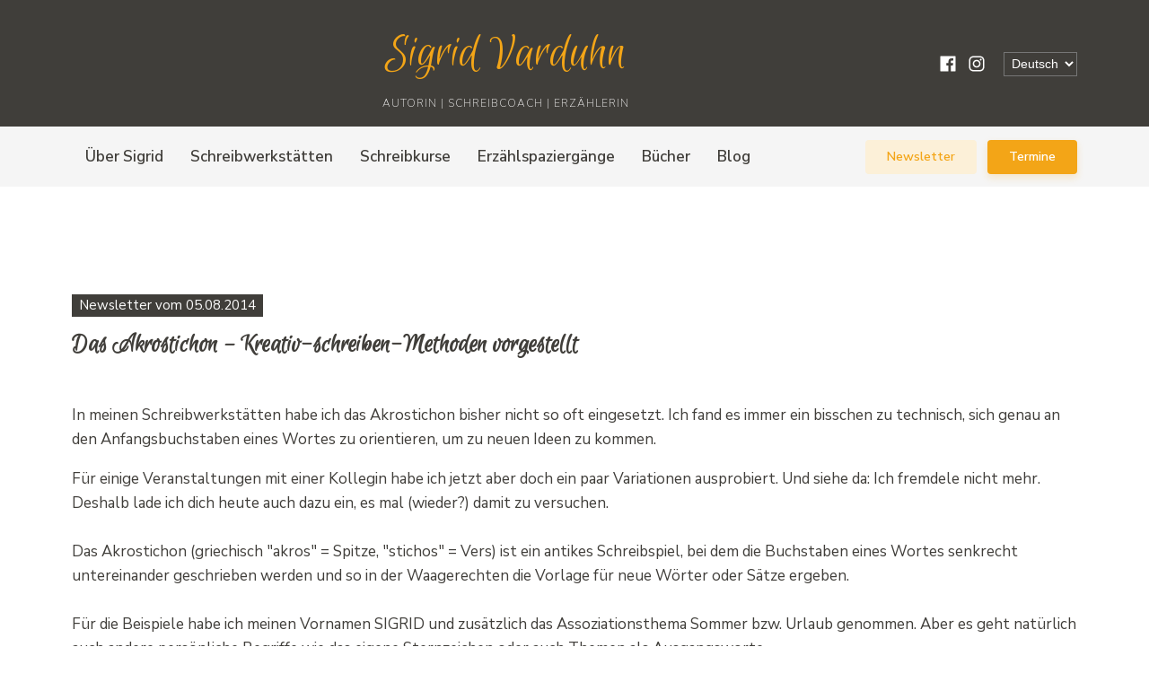

--- FILE ---
content_type: text/html; charset=UTF-8
request_url: https://sigridvarduhn.de/newsletter/das-akrostichon-kreativ-schreiben-methoden-vorgestellt/
body_size: 31855
content:
<!DOCTYPE html>
<html lang="de-DE" prefix="og: https://ogp.me/ns#" >
<head>
<meta charset="UTF-8">
<meta name="viewport" content="width=device-width, initial-scale=1.0">
<!-- WP_HEAD() START -->
<script data-mp=true data-cfasync=false nowprocket>window.MOTIONPAGE_FRONT={version:"2.5.3"}</script><link rel="preload" as="style" href="https://fonts.googleapis.com/css?family=Nunito+Sans:100,200,300,400,500,600,700,800,900|Euphoria+Script:100,200,300,400,500,600,700,800,900|Merriweather:100,200,300,400,500,600,700,800,900" >
<link rel="stylesheet" href="https://fonts.googleapis.com/css?family=Nunito+Sans:100,200,300,400,500,600,700,800,900|Euphoria+Script:100,200,300,400,500,600,700,800,900|Merriweather:100,200,300,400,500,600,700,800,900">

<!-- Suchmaschinen-Optimierung durch Rank Math PRO - https://rankmath.com/ -->
<title>Das Akrostichon – Kreativ-schreiben-Methoden vorgestellt - Sigrid Varduhn</title>
<link data-rocket-prefetch href="https://fonts.googleapis.com" rel="dns-prefetch">
<link data-rocket-prefetch href="https://www.googletagmanager.com" rel="dns-prefetch">
<meta name="description" content="In meinen Schreibwerkstätten habe ich das Akrostichon bisher nicht so oft eingesetzt. Ich fand es immer ein bisschen zu technisch, sich genau an den"/>
<meta name="robots" content="follow, index, max-snippet:-1, max-video-preview:-1, max-image-preview:large"/>
<link rel="canonical" href="https://sigridvarduhn.de/newsletter/das-akrostichon-kreativ-schreiben-methoden-vorgestellt/" />
<meta property="og:locale" content="de_DE" />
<meta property="og:type" content="article" />
<meta property="og:title" content="Das Akrostichon – Kreativ-schreiben-Methoden vorgestellt - Sigrid Varduhn" />
<meta property="og:description" content="In meinen Schreibwerkstätten habe ich das Akrostichon bisher nicht so oft eingesetzt. Ich fand es immer ein bisschen zu technisch, sich genau an den" />
<meta property="og:url" content="https://sigridvarduhn.de/newsletter/das-akrostichon-kreativ-schreiben-methoden-vorgestellt/" />
<meta property="og:site_name" content="Sigrid Varduhn" />
<meta property="og:updated_time" content="2025-03-25T16:05:33+01:00" />
<meta name="twitter:card" content="summary_large_image" />
<meta name="twitter:title" content="Das Akrostichon – Kreativ-schreiben-Methoden vorgestellt - Sigrid Varduhn" />
<meta name="twitter:description" content="In meinen Schreibwerkstätten habe ich das Akrostichon bisher nicht so oft eingesetzt. Ich fand es immer ein bisschen zu technisch, sich genau an den" />
<!-- /Rank Math WordPress SEO Plugin -->

<link rel="alternate" type="application/rss+xml" title="Sigrid Varduhn &raquo; Feed" href="https://sigridvarduhn.de/feed/" />
<link rel="alternate" type="application/rss+xml" title="Sigrid Varduhn &raquo; Kommentar-Feed" href="https://sigridvarduhn.de/comments/feed/" />
<link rel="alternate" title="oEmbed (JSON)" type="application/json+oembed" href="https://sigridvarduhn.de/wp-json/oembed/1.0/embed?url=https%3A%2F%2Fsigridvarduhn.de%2Fnewsletter%2Fdas-akrostichon-kreativ-schreiben-methoden-vorgestellt%2F&#038;lang=de" />
<link rel="alternate" title="oEmbed (XML)" type="text/xml+oembed" href="https://sigridvarduhn.de/wp-json/oembed/1.0/embed?url=https%3A%2F%2Fsigridvarduhn.de%2Fnewsletter%2Fdas-akrostichon-kreativ-schreiben-methoden-vorgestellt%2F&#038;format=xml&#038;lang=de" />
<style id='wp-img-auto-sizes-contain-inline-css'>
img:is([sizes=auto i],[sizes^="auto," i]){contain-intrinsic-size:3000px 1500px}
/*# sourceURL=wp-img-auto-sizes-contain-inline-css */
</style>
<link rel='stylesheet' id='sbi_styles-css' href='https://sigridvarduhn.de/wp-content/plugins/instagram-feed/css/sbi-styles.min.css?ver=6.10.0' media='all' />
<style id='wp-block-library-inline-css'>
:root{--wp-block-synced-color:#7a00df;--wp-block-synced-color--rgb:122,0,223;--wp-bound-block-color:var(--wp-block-synced-color);--wp-editor-canvas-background:#ddd;--wp-admin-theme-color:#007cba;--wp-admin-theme-color--rgb:0,124,186;--wp-admin-theme-color-darker-10:#006ba1;--wp-admin-theme-color-darker-10--rgb:0,107,160.5;--wp-admin-theme-color-darker-20:#005a87;--wp-admin-theme-color-darker-20--rgb:0,90,135;--wp-admin-border-width-focus:2px}@media (min-resolution:192dpi){:root{--wp-admin-border-width-focus:1.5px}}.wp-element-button{cursor:pointer}:root .has-very-light-gray-background-color{background-color:#eee}:root .has-very-dark-gray-background-color{background-color:#313131}:root .has-very-light-gray-color{color:#eee}:root .has-very-dark-gray-color{color:#313131}:root .has-vivid-green-cyan-to-vivid-cyan-blue-gradient-background{background:linear-gradient(135deg,#00d084,#0693e3)}:root .has-purple-crush-gradient-background{background:linear-gradient(135deg,#34e2e4,#4721fb 50%,#ab1dfe)}:root .has-hazy-dawn-gradient-background{background:linear-gradient(135deg,#faaca8,#dad0ec)}:root .has-subdued-olive-gradient-background{background:linear-gradient(135deg,#fafae1,#67a671)}:root .has-atomic-cream-gradient-background{background:linear-gradient(135deg,#fdd79a,#004a59)}:root .has-nightshade-gradient-background{background:linear-gradient(135deg,#330968,#31cdcf)}:root .has-midnight-gradient-background{background:linear-gradient(135deg,#020381,#2874fc)}:root{--wp--preset--font-size--normal:16px;--wp--preset--font-size--huge:42px}.has-regular-font-size{font-size:1em}.has-larger-font-size{font-size:2.625em}.has-normal-font-size{font-size:var(--wp--preset--font-size--normal)}.has-huge-font-size{font-size:var(--wp--preset--font-size--huge)}.has-text-align-center{text-align:center}.has-text-align-left{text-align:left}.has-text-align-right{text-align:right}.has-fit-text{white-space:nowrap!important}#end-resizable-editor-section{display:none}.aligncenter{clear:both}.items-justified-left{justify-content:flex-start}.items-justified-center{justify-content:center}.items-justified-right{justify-content:flex-end}.items-justified-space-between{justify-content:space-between}.screen-reader-text{border:0;clip-path:inset(50%);height:1px;margin:-1px;overflow:hidden;padding:0;position:absolute;width:1px;word-wrap:normal!important}.screen-reader-text:focus{background-color:#ddd;clip-path:none;color:#444;display:block;font-size:1em;height:auto;left:5px;line-height:normal;padding:15px 23px 14px;text-decoration:none;top:5px;width:auto;z-index:100000}html :where(.has-border-color){border-style:solid}html :where([style*=border-top-color]){border-top-style:solid}html :where([style*=border-right-color]){border-right-style:solid}html :where([style*=border-bottom-color]){border-bottom-style:solid}html :where([style*=border-left-color]){border-left-style:solid}html :where([style*=border-width]){border-style:solid}html :where([style*=border-top-width]){border-top-style:solid}html :where([style*=border-right-width]){border-right-style:solid}html :where([style*=border-bottom-width]){border-bottom-style:solid}html :where([style*=border-left-width]){border-left-style:solid}html :where(img[class*=wp-image-]){height:auto;max-width:100%}:where(figure){margin:0 0 1em}html :where(.is-position-sticky){--wp-admin--admin-bar--position-offset:var(--wp-admin--admin-bar--height,0px)}@media screen and (max-width:600px){html :where(.is-position-sticky){--wp-admin--admin-bar--position-offset:0px}}
/*# sourceURL=/wp-includes/css/dist/block-library/common.min.css */
</style>
<style id='classic-theme-styles-inline-css'>
/*! This file is auto-generated */
.wp-block-button__link{color:#fff;background-color:#32373c;border-radius:9999px;box-shadow:none;text-decoration:none;padding:calc(.667em + 2px) calc(1.333em + 2px);font-size:1.125em}.wp-block-file__button{background:#32373c;color:#fff;text-decoration:none}
/*# sourceURL=/wp-includes/css/classic-themes.min.css */
</style>
<link rel='stylesheet' id='fluent-forms-public-css' href='https://sigridvarduhn.de/wp-content/plugins/fluentform/assets/css/fluent-forms-public.css?ver=6.1.12' media='all' />
<link rel='stylesheet' id='fluentform-public-default-css' href='https://sigridvarduhn.de/wp-content/plugins/fluentform/assets/css/fluentform-public-default.css?ver=6.1.12' media='all' />
<style id='global-styles-inline-css'>
:root{--wp--preset--aspect-ratio--square: 1;--wp--preset--aspect-ratio--4-3: 4/3;--wp--preset--aspect-ratio--3-4: 3/4;--wp--preset--aspect-ratio--3-2: 3/2;--wp--preset--aspect-ratio--2-3: 2/3;--wp--preset--aspect-ratio--16-9: 16/9;--wp--preset--aspect-ratio--9-16: 9/16;--wp--preset--color--black: #000000;--wp--preset--color--cyan-bluish-gray: #abb8c3;--wp--preset--color--white: #ffffff;--wp--preset--color--pale-pink: #f78da7;--wp--preset--color--vivid-red: #cf2e2e;--wp--preset--color--luminous-vivid-orange: #ff6900;--wp--preset--color--luminous-vivid-amber: #fcb900;--wp--preset--color--light-green-cyan: #7bdcb5;--wp--preset--color--vivid-green-cyan: #00d084;--wp--preset--color--pale-cyan-blue: #8ed1fc;--wp--preset--color--vivid-cyan-blue: #0693e3;--wp--preset--color--vivid-purple: #9b51e0;--wp--preset--color--base: #ffffff;--wp--preset--color--contrast: #000000;--wp--preset--color--primary: #9DFF20;--wp--preset--color--secondary: #345C00;--wp--preset--color--tertiary: #F6F6F6;--wp--preset--gradient--vivid-cyan-blue-to-vivid-purple: linear-gradient(135deg,rgb(6,147,227) 0%,rgb(155,81,224) 100%);--wp--preset--gradient--light-green-cyan-to-vivid-green-cyan: linear-gradient(135deg,rgb(122,220,180) 0%,rgb(0,208,130) 100%);--wp--preset--gradient--luminous-vivid-amber-to-luminous-vivid-orange: linear-gradient(135deg,rgb(252,185,0) 0%,rgb(255,105,0) 100%);--wp--preset--gradient--luminous-vivid-orange-to-vivid-red: linear-gradient(135deg,rgb(255,105,0) 0%,rgb(207,46,46) 100%);--wp--preset--gradient--very-light-gray-to-cyan-bluish-gray: linear-gradient(135deg,rgb(238,238,238) 0%,rgb(169,184,195) 100%);--wp--preset--gradient--cool-to-warm-spectrum: linear-gradient(135deg,rgb(74,234,220) 0%,rgb(151,120,209) 20%,rgb(207,42,186) 40%,rgb(238,44,130) 60%,rgb(251,105,98) 80%,rgb(254,248,76) 100%);--wp--preset--gradient--blush-light-purple: linear-gradient(135deg,rgb(255,206,236) 0%,rgb(152,150,240) 100%);--wp--preset--gradient--blush-bordeaux: linear-gradient(135deg,rgb(254,205,165) 0%,rgb(254,45,45) 50%,rgb(107,0,62) 100%);--wp--preset--gradient--luminous-dusk: linear-gradient(135deg,rgb(255,203,112) 0%,rgb(199,81,192) 50%,rgb(65,88,208) 100%);--wp--preset--gradient--pale-ocean: linear-gradient(135deg,rgb(255,245,203) 0%,rgb(182,227,212) 50%,rgb(51,167,181) 100%);--wp--preset--gradient--electric-grass: linear-gradient(135deg,rgb(202,248,128) 0%,rgb(113,206,126) 100%);--wp--preset--gradient--midnight: linear-gradient(135deg,rgb(2,3,129) 0%,rgb(40,116,252) 100%);--wp--preset--font-size--small: clamp(0.875rem, 0.875rem + ((1vw - 0.2rem) * 0.227), 1rem);--wp--preset--font-size--medium: clamp(1rem, 1rem + ((1vw - 0.2rem) * 0.227), 1.125rem);--wp--preset--font-size--large: clamp(1.75rem, 1.75rem + ((1vw - 0.2rem) * 0.227), 1.875rem);--wp--preset--font-size--x-large: 2.25rem;--wp--preset--font-size--xx-large: clamp(4rem, 4rem + ((1vw - 0.2rem) * 10.909), 10rem);--wp--preset--font-family--dm-sans: "DM Sans", sans-serif;--wp--preset--font-family--ibm-plex-mono: 'IBM Plex Mono', monospace;--wp--preset--font-family--inter: "Inter", sans-serif;--wp--preset--font-family--system-font: -apple-system,BlinkMacSystemFont,"Segoe UI",Roboto,Oxygen-Sans,Ubuntu,Cantarell,"Helvetica Neue",sans-serif;--wp--preset--font-family--source-serif-pro: "Source Serif Pro", serif;--wp--preset--spacing--20: 0.44rem;--wp--preset--spacing--30: clamp(1.5rem, 5vw, 2rem);--wp--preset--spacing--40: clamp(1.8rem, 1.8rem + ((1vw - 0.48rem) * 2.885), 3rem);--wp--preset--spacing--50: clamp(2.5rem, 8vw, 4.5rem);--wp--preset--spacing--60: clamp(3.75rem, 10vw, 7rem);--wp--preset--spacing--70: clamp(5rem, 5.25rem + ((1vw - 0.48rem) * 9.096), 8rem);--wp--preset--spacing--80: clamp(7rem, 14vw, 11rem);--wp--preset--shadow--natural: 6px 6px 9px rgba(0, 0, 0, 0.2);--wp--preset--shadow--deep: 12px 12px 50px rgba(0, 0, 0, 0.4);--wp--preset--shadow--sharp: 6px 6px 0px rgba(0, 0, 0, 0.2);--wp--preset--shadow--outlined: 6px 6px 0px -3px rgb(255, 255, 255), 6px 6px rgb(0, 0, 0);--wp--preset--shadow--crisp: 6px 6px 0px rgb(0, 0, 0);}:root :where(.is-layout-flow) > :first-child{margin-block-start: 0;}:root :where(.is-layout-flow) > :last-child{margin-block-end: 0;}:root :where(.is-layout-flow) > *{margin-block-start: 1.5rem;margin-block-end: 0;}:root :where(.is-layout-constrained) > :first-child{margin-block-start: 0;}:root :where(.is-layout-constrained) > :last-child{margin-block-end: 0;}:root :where(.is-layout-constrained) > *{margin-block-start: 1.5rem;margin-block-end: 0;}:root :where(.is-layout-flex){gap: 1.5rem;}:root :where(.is-layout-grid){gap: 1.5rem;}body .is-layout-flex{display: flex;}.is-layout-flex{flex-wrap: wrap;align-items: center;}.is-layout-flex > :is(*, div){margin: 0;}body .is-layout-grid{display: grid;}.is-layout-grid > :is(*, div){margin: 0;}.has-black-color{color: var(--wp--preset--color--black) !important;}.has-cyan-bluish-gray-color{color: var(--wp--preset--color--cyan-bluish-gray) !important;}.has-white-color{color: var(--wp--preset--color--white) !important;}.has-pale-pink-color{color: var(--wp--preset--color--pale-pink) !important;}.has-vivid-red-color{color: var(--wp--preset--color--vivid-red) !important;}.has-luminous-vivid-orange-color{color: var(--wp--preset--color--luminous-vivid-orange) !important;}.has-luminous-vivid-amber-color{color: var(--wp--preset--color--luminous-vivid-amber) !important;}.has-light-green-cyan-color{color: var(--wp--preset--color--light-green-cyan) !important;}.has-vivid-green-cyan-color{color: var(--wp--preset--color--vivid-green-cyan) !important;}.has-pale-cyan-blue-color{color: var(--wp--preset--color--pale-cyan-blue) !important;}.has-vivid-cyan-blue-color{color: var(--wp--preset--color--vivid-cyan-blue) !important;}.has-vivid-purple-color{color: var(--wp--preset--color--vivid-purple) !important;}.has-black-background-color{background-color: var(--wp--preset--color--black) !important;}.has-cyan-bluish-gray-background-color{background-color: var(--wp--preset--color--cyan-bluish-gray) !important;}.has-white-background-color{background-color: var(--wp--preset--color--white) !important;}.has-pale-pink-background-color{background-color: var(--wp--preset--color--pale-pink) !important;}.has-vivid-red-background-color{background-color: var(--wp--preset--color--vivid-red) !important;}.has-luminous-vivid-orange-background-color{background-color: var(--wp--preset--color--luminous-vivid-orange) !important;}.has-luminous-vivid-amber-background-color{background-color: var(--wp--preset--color--luminous-vivid-amber) !important;}.has-light-green-cyan-background-color{background-color: var(--wp--preset--color--light-green-cyan) !important;}.has-vivid-green-cyan-background-color{background-color: var(--wp--preset--color--vivid-green-cyan) !important;}.has-pale-cyan-blue-background-color{background-color: var(--wp--preset--color--pale-cyan-blue) !important;}.has-vivid-cyan-blue-background-color{background-color: var(--wp--preset--color--vivid-cyan-blue) !important;}.has-vivid-purple-background-color{background-color: var(--wp--preset--color--vivid-purple) !important;}.has-black-border-color{border-color: var(--wp--preset--color--black) !important;}.has-cyan-bluish-gray-border-color{border-color: var(--wp--preset--color--cyan-bluish-gray) !important;}.has-white-border-color{border-color: var(--wp--preset--color--white) !important;}.has-pale-pink-border-color{border-color: var(--wp--preset--color--pale-pink) !important;}.has-vivid-red-border-color{border-color: var(--wp--preset--color--vivid-red) !important;}.has-luminous-vivid-orange-border-color{border-color: var(--wp--preset--color--luminous-vivid-orange) !important;}.has-luminous-vivid-amber-border-color{border-color: var(--wp--preset--color--luminous-vivid-amber) !important;}.has-light-green-cyan-border-color{border-color: var(--wp--preset--color--light-green-cyan) !important;}.has-vivid-green-cyan-border-color{border-color: var(--wp--preset--color--vivid-green-cyan) !important;}.has-pale-cyan-blue-border-color{border-color: var(--wp--preset--color--pale-cyan-blue) !important;}.has-vivid-cyan-blue-border-color{border-color: var(--wp--preset--color--vivid-cyan-blue) !important;}.has-vivid-purple-border-color{border-color: var(--wp--preset--color--vivid-purple) !important;}.has-vivid-cyan-blue-to-vivid-purple-gradient-background{background: var(--wp--preset--gradient--vivid-cyan-blue-to-vivid-purple) !important;}.has-light-green-cyan-to-vivid-green-cyan-gradient-background{background: var(--wp--preset--gradient--light-green-cyan-to-vivid-green-cyan) !important;}.has-luminous-vivid-amber-to-luminous-vivid-orange-gradient-background{background: var(--wp--preset--gradient--luminous-vivid-amber-to-luminous-vivid-orange) !important;}.has-luminous-vivid-orange-to-vivid-red-gradient-background{background: var(--wp--preset--gradient--luminous-vivid-orange-to-vivid-red) !important;}.has-very-light-gray-to-cyan-bluish-gray-gradient-background{background: var(--wp--preset--gradient--very-light-gray-to-cyan-bluish-gray) !important;}.has-cool-to-warm-spectrum-gradient-background{background: var(--wp--preset--gradient--cool-to-warm-spectrum) !important;}.has-blush-light-purple-gradient-background{background: var(--wp--preset--gradient--blush-light-purple) !important;}.has-blush-bordeaux-gradient-background{background: var(--wp--preset--gradient--blush-bordeaux) !important;}.has-luminous-dusk-gradient-background{background: var(--wp--preset--gradient--luminous-dusk) !important;}.has-pale-ocean-gradient-background{background: var(--wp--preset--gradient--pale-ocean) !important;}.has-electric-grass-gradient-background{background: var(--wp--preset--gradient--electric-grass) !important;}.has-midnight-gradient-background{background: var(--wp--preset--gradient--midnight) !important;}.has-small-font-size{font-size: var(--wp--preset--font-size--small) !important;}.has-medium-font-size{font-size: var(--wp--preset--font-size--medium) !important;}.has-large-font-size{font-size: var(--wp--preset--font-size--large) !important;}.has-x-large-font-size{font-size: var(--wp--preset--font-size--x-large) !important;}
/*# sourceURL=global-styles-inline-css */
</style>
<link rel='stylesheet' id='oxygen-css' href='https://sigridvarduhn.de/wp-content/plugins/oxygen/component-framework/oxygen.css?ver=4.9.5' media='all' />
<style id='oxymade-inline-css'>
:root {--primary-color: rgb(243, 165, 23);--dark-color: rgb(64, 62, 58);--paragraph-color: rgb(64, 62, 58);--border-color: rgb(220, 223, 228);--placeholder-color: rgb(237, 240, 249);--background-color: rgb(245, 245, 245);--secondary-color: rgb(51, 51, 92);--light-color: rgb(255, 255, 255);--paragraph-alt-color: rgb(209, 213, 219);--border-alt-color: rgb(71, 71, 107);--placeholder-alt-color: rgb(250, 245, 240);--background-alt-color: rgb(245, 245, 245);--tertiary-color: rgb(235, 87, 87);--black-color: rgb(25, 25, 25);--white-color: rgb(255, 255, 255);--success-color: rgb(56, 161, 105);--warning-color: rgb(214, 158, 46);--error-color: rgb(229, 62, 62);--success-light-color: rgb(240, 255, 244);--warning-light-color: rgb(255, 255, 240);--error-light-color: rgb(255, 245, 245);--extra-color-1: rgb(255, 255, 255);--extra-color-2: rgb(255, 255, 255);--extra-color-3: rgb(255, 255, 255);--extra-color-4: rgb(255, 255, 255);--primary-hover-color: rgba(203, 136, 10, 1);--secondary-hover-color: rgba(32, 32, 59, 1);--primary-alt-color: rgba(252, 240, 216, 1);--secondary-alt-color: rgba(228, 228, 240, 1);--primary-alt-hover-color: rgba(248, 222, 169, 1);--secondary-alt-hover-color: rgba(195, 195, 222, 1);--primary-rgb-vals: 243, 165, 23;--secondary-rgb-vals: 51, 51, 92;--transparent-color: transparent;--dark-rgb-vals: 64, 62, 58;--paragraph-rgb-vals: 64, 62, 58;--tertiary-rgb-vals: 235, 87, 87;--black-rgb-vals: 25, 25, 25;--success-rgb-vals: 56, 161, 105;--warning-rgb-vals: 214, 158, 46;--error-rgb-vals: 229, 62, 62;--extra-color-1-rgb-vals: 255, 255, 255;--extra-color-2-rgb-vals: 255, 255, 255;--extra-color-3-rgb-vals: 255, 255, 255;--extra-color-4-rgb-vals: 255, 255, 255;}
html { font-size: 62.5%; } body { font-size: 1.7rem; }
:root {--desktop-text-base: 1.7;--responsive-spacing-ratio: 70;--step-gap-px: 4;--mobile-text-base: 1.6;--responsive-text-ratio: 0.7;--smallest-font-size: 1.5;--h-font-weight: 700;--desktop-type-scale-ratio: 1.25;--mobile-type-scale-ratio: 1.2;--viewport-min: 48;--viewport-max: 112;--lh-65-150: 0.98;--lh-49-64: 1;--lh-37-48: 1.1;--lh-31-36: 1.2;--lh-25-30: 1.33;--lh-21-24: 1.45;--lh-17-20: 1.54;--lh-13-16: 1.68;--desktop-h6: 2.125;--desktop-h5: 2.65625;--desktop-h4: 3.3203125;--desktop-h3: 4.150390625;--desktop-h2: 5.18798828125;--desktop-h1: 6.4849853515625;--desktop-hero: 8.1062316894531;--mobile-h6: 1.92;--mobile-h5: 2.304;--mobile-h4: 2.7648;--mobile-h3: 3.31776;--mobile-h2: 3.981312;--mobile-h1: 4.7775744;--mobile-hero: 5.73308928;--desktop-xs: 1.275;--desktop-sm: 1.4875;--desktop-base: 1.7;--desktop-lg: 1.9125;--desktop-xl: 2.125;--desktop-2xl: 2.55;--desktop-3xl: 2.975;--desktop-4xl: 3.825;--desktop-5xl: 4.675;--desktop-6xl: 5.95;--desktop-7xl: 7.225;--desktop-8xl: 9.775;--desktop-9xl: 11.9;--mobile-xs: 0.8925;--mobile-sm: 1.04125;--mobile-base: 1.19;--mobile-lg: 1.33875;--mobile-xl: 1.4875;--mobile-2xl: 1.785;--mobile-3xl: 2.0825;--mobile-4xl: 2.6775;--mobile-5xl: 3.2725;--mobile-6xl: 4.165;--mobile-7xl: 5.0575;--mobile-8xl: 6.8425;--mobile-9xl: 8.33;--lh-hero: 0.99;--lh-h1: 1.04;--lh-h2: 1.05;--lh-h3: 1.15;--lh-h4: 1.265;--lh-h5: 1.39;--lh-h6: 1.495;--lh-xs: 1.68;--lh-sm: 1.68;--lh-base: 1.61;--lh-lg: 1.61;--lh-xl: 1.565;--lh-2xl: 1.435;--lh-3xl: 1.39;--lh-4xl: 1.215;--lh-5xl: 1.15;--lh-6xl: 1.05;--lh-7xl: 0.99;--lh-8xl: 0.98;--lh-9xl: 0.98;}
/*# sourceURL=oxymade-inline-css */
</style>
<style id='wpgb-head-inline-css'>
.wp-grid-builder:not(.wpgb-template),.wpgb-facet{opacity:0.01}.wpgb-facet fieldset{margin:0;padding:0;border:none;outline:none;box-shadow:none}.wpgb-facet fieldset:last-child{margin-bottom:40px;}.wpgb-facet fieldset legend.wpgb-sr-only{height:1px;width:1px}
/*# sourceURL=wpgb-head-inline-css */
</style>
<script src="https://sigridvarduhn.de/wp-includes/js/jquery/jquery.min.js?ver=3.7.1" id="jquery-core-js"></script>
<link rel="https://api.w.org/" href="https://sigridvarduhn.de/wp-json/" /><link rel="alternate" title="JSON" type="application/json" href="https://sigridvarduhn.de/wp-json/wp/v2/newsletter/1198" /><link rel="EditURI" type="application/rsd+xml" title="RSD" href="https://sigridvarduhn.de/xmlrpc.php?rsd" />
<meta name="generator" content="WordPress 6.9" />
<link rel='shortlink' href='https://sigridvarduhn.de/?p=1198' />
<style id='script-64abf3f5cef07-css' type='text/css'>
h2.wp-block-heading, h3, h4, h5, h6 {
    font-family: 'Nunito Sans' !important;
}

h2.wp-block-heading { font-size: 2.4rem; line-height: 4rem; }
h3.wp-block-heading { font-size: 2rem; line-height: 3rem; }

.mailpoet_validate_success { font-size: 80%; }

.widget_tag_cloud h2.widgettitle { font-family: 'Nunito Sans' !important; font-size :20px; }
.tagcloud a:hover { color: var(--dark-color); }

figure.wp-block-pullquote { background: #FFF; box-shadow: 0 2px 9px #BBB; padding: 24px; margin: 0; }

h2.widgettitle {
    margin-bottom: 16px;
}
.widget_tag_cloud .tagcloud { text-align: center; }

.widget_polylang select { 
    background: transparent;
	color: #FFF;
	font-size: 80%;
	padding: 4px
}

@media screen and (max-width: 768px) {
    .pillslider {
        max-width: 88vw !important;   
    }
}
</style>
     <style>
       .has-primary-color-color{color:var(--primary-color)}.has-primary-color-background-color{background-color:var(--primary-color)}.has-dark-color-color{color:var(--dark-color)}.has-dark-color-background-color{background-color:var(--dark-color)}.has-paragraph-color-color{color:var(--paragraph-color)}.has-paragraph-color-background-color{background-color:var(--paragraph-color)}.has-border-color-color{color:var(--border-color)}.has-border-color-background-color{background-color:var(--border-color)}.has-placeholder-color-color{color:var(--placeholder-color)}.has-placeholder-color-background-color{background-color:var(--placeholder-color)}.has-background-color-color{color:var(--background-color)}.has-background-color-background-color{background-color:var(--background-color)}.has-secondary-color-color{color:var(--secondary-color)}.has-secondary-color-background-color{background-color:var(--secondary-color)}.has-light-color-color{color:var(--light-color)}.has-light-color-background-color{background-color:var(--light-color)}.has-paragraph-alt-color-color{color:var(--paragraph-alt-color)}.has-paragraph-alt-color-background-color{background-color:var(--paragraph-alt-color)}.has-border-alt-color-color{color:var(--border-alt-color)}.has-border-alt-color-background-color{background-color:var(--border-alt-color)}.has-placeholder-alt-color-color{color:var(--placeholder-alt-color)}.has-placeholder-alt-color-background-color{background-color:var(--placeholder-alt-color)}.has-background-alt-color-color{color:var(--background-alt-color)}.has-background-alt-color-background-color{background-color:var(--background-alt-color)}.has-tertiary-color-color{color:var(--tertiary-color)}.has-tertiary-color-background-color{background-color:var(--tertiary-color)}.has-black-color-color{color:var(--black-color)}.has-black-color-background-color{background-color:var(--black-color)}.has-white-color-color{color:var(--white-color)}.has-white-color-background-color{background-color:var(--white-color)}.has-success-color-color{color:var(--success-color)}.has-success-color-background-color{background-color:var(--success-color)}.has-warning-color-color{color:var(--warning-color)}.has-warning-color-background-color{background-color:var(--warning-color)}.has-error-color-color{color:var(--error-color)}.has-error-color-background-color{background-color:var(--error-color)}.has-success-light-color-color{color:var(--success-light-color)}.has-success-light-color-background-color{background-color:var(--success-light-color)}.has-warning-light-color-color{color:var(--warning-light-color)}.has-warning-light-color-background-color{background-color:var(--warning-light-color)}.has-error-light-color-color{color:var(--error-light-color)}.has-error-light-color-background-color{background-color:var(--error-light-color)}.has-extra-color-1-color{color:var(--extra-color-1)}.has-extra-color-1-background-color{background-color:var(--extra-color-1)}.has-extra-color-2-color{color:var(--extra-color-2)}.has-extra-color-2-background-color{background-color:var(--extra-color-2)}.has-extra-color-3-color{color:var(--extra-color-3)}.has-extra-color-3-background-color{background-color:var(--extra-color-3)}.has-extra-color-4-color{color:var(--extra-color-4)}.has-extra-color-4-background-color{background-color:var(--extra-color-4)}.has-primary-hover-color-color{color:var(--primary-hover-color)}.has-primary-hover-color-background-color{background-color:var(--primary-hover-color)}.has-secondary-hover-color-color{color:var(--secondary-hover-color)}.has-secondary-hover-color-background-color{background-color:var(--secondary-hover-color)}.has-primary-alt-color-color{color:var(--primary-alt-color)}.has-primary-alt-color-background-color{background-color:var(--primary-alt-color)}.has-secondary-alt-color-color{color:var(--secondary-alt-color)}.has-secondary-alt-color-background-color{background-color:var(--secondary-alt-color)}.has-primary-alt-hover-color-color{color:var(--primary-alt-hover-color)}.has-primary-alt-hover-color-background-color{background-color:var(--primary-alt-hover-color)}.has-secondary-alt-hover-color-color{color:var(--secondary-alt-hover-color)}.has-secondary-alt-hover-color-background-color{background-color:var(--secondary-alt-hover-color)}.has-transparent-color-color{color:var(--transparent-color)}.has-transparent-color-background-color{background-color:var(--transparent-color)}.has-dark-rgb-vals-color{color:var(--dark-rgb-vals)}.has-dark-rgb-vals-background-color{background-color:var(--dark-rgb-vals)}.has-paragraph-rgb-vals-color{color:var(--paragraph-rgb-vals)}.has-paragraph-rgb-vals-background-color{background-color:var(--paragraph-rgb-vals)}.has-tertiary-rgb-vals-color{color:var(--tertiary-rgb-vals)}.has-tertiary-rgb-vals-background-color{background-color:var(--tertiary-rgb-vals)}.has-black-rgb-vals-color{color:var(--black-rgb-vals)}.has-black-rgb-vals-background-color{background-color:var(--black-rgb-vals)}.has-success-rgb-vals-color{color:var(--success-rgb-vals)}.has-success-rgb-vals-background-color{background-color:var(--success-rgb-vals)}.has-warning-rgb-vals-color{color:var(--warning-rgb-vals)}.has-warning-rgb-vals-background-color{background-color:var(--warning-rgb-vals)}.has-error-rgb-vals-color{color:var(--error-rgb-vals)}.has-error-rgb-vals-background-color{background-color:var(--error-rgb-vals)}.has-extra-color-1-rgb-vals-color{color:var(--extra-color-1-rgb-vals)}.has-extra-color-1-rgb-vals-background-color{background-color:var(--extra-color-1-rgb-vals)}.has-extra-color-2-rgb-vals-color{color:var(--extra-color-2-rgb-vals)}.has-extra-color-2-rgb-vals-background-color{background-color:var(--extra-color-2-rgb-vals)}.has-extra-color-3-rgb-vals-color{color:var(--extra-color-3-rgb-vals)}.has-extra-color-3-rgb-vals-background-color{background-color:var(--extra-color-3-rgb-vals)}.has-extra-color-4-rgb-vals-color{color:var(--extra-color-4-rgb-vals)}.has-extra-color-4-rgb-vals-background-color{background-color:var(--extra-color-4-rgb-vals)}
     </style>
   <noscript><style>.wp-grid-builder .wpgb-card.wpgb-card-hidden .wpgb-card-wrapper{opacity:1!important;visibility:visible!important;transform:none!important}.wpgb-facet {opacity:1!important;pointer-events:auto!important}.wpgb-facet *:not(.wpgb-pagination-facet){display:none}</style></noscript><script id="google_gtagjs" src="https://www.googletagmanager.com/gtag/js?id=G-VC81K8HBHZ" async></script>
<script id="google_gtagjs-inline">
window.dataLayer = window.dataLayer || [];function gtag(){dataLayer.push(arguments);}gtag('js', new Date());gtag('config', 'G-VC81K8HBHZ', {} );
</script>
<style class='wp-fonts-local'>
@font-face{font-family:"DM Sans";font-style:normal;font-weight:400;font-display:fallback;src:url('https://sigridvarduhn.de/wp-content/themes/oxygen-is-not-a-theme/assets/fonts/dm-sans/DMSans-Regular.woff2') format('woff2');font-stretch:normal;}
@font-face{font-family:"DM Sans";font-style:italic;font-weight:400;font-display:fallback;src:url('https://sigridvarduhn.de/wp-content/themes/oxygen-is-not-a-theme/assets/fonts/dm-sans/DMSans-Regular-Italic.woff2') format('woff2');font-stretch:normal;}
@font-face{font-family:"DM Sans";font-style:normal;font-weight:700;font-display:fallback;src:url('https://sigridvarduhn.de/wp-content/themes/oxygen-is-not-a-theme/assets/fonts/dm-sans/DMSans-Bold.woff2') format('woff2');font-stretch:normal;}
@font-face{font-family:"DM Sans";font-style:italic;font-weight:700;font-display:fallback;src:url('https://sigridvarduhn.de/wp-content/themes/oxygen-is-not-a-theme/assets/fonts/dm-sans/DMSans-Bold-Italic.woff2') format('woff2');font-stretch:normal;}
@font-face{font-family:"IBM Plex Mono";font-style:normal;font-weight:300;font-display:block;src:url('https://sigridvarduhn.de/wp-content/themes/oxygen-is-not-a-theme/assets/fonts/ibm-plex-mono/IBMPlexMono-Light.woff2') format('woff2');font-stretch:normal;}
@font-face{font-family:"IBM Plex Mono";font-style:normal;font-weight:400;font-display:block;src:url('https://sigridvarduhn.de/wp-content/themes/oxygen-is-not-a-theme/assets/fonts/ibm-plex-mono/IBMPlexMono-Regular.woff2') format('woff2');font-stretch:normal;}
@font-face{font-family:"IBM Plex Mono";font-style:italic;font-weight:400;font-display:block;src:url('https://sigridvarduhn.de/wp-content/themes/oxygen-is-not-a-theme/assets/fonts/ibm-plex-mono/IBMPlexMono-Italic.woff2') format('woff2');font-stretch:normal;}
@font-face{font-family:"IBM Plex Mono";font-style:normal;font-weight:700;font-display:block;src:url('https://sigridvarduhn.de/wp-content/themes/oxygen-is-not-a-theme/assets/fonts/ibm-plex-mono/IBMPlexMono-Bold.woff2') format('woff2');font-stretch:normal;}
@font-face{font-family:Inter;font-style:normal;font-weight:200 900;font-display:fallback;src:url('https://sigridvarduhn.de/wp-content/themes/oxygen-is-not-a-theme/assets/fonts/inter/Inter-VariableFont_slnt,wght.ttf') format('truetype');font-stretch:normal;}
@font-face{font-family:"Source Serif Pro";font-style:normal;font-weight:200 900;font-display:fallback;src:url('https://sigridvarduhn.de/wp-content/themes/oxygen-is-not-a-theme/assets/fonts/source-serif-pro/SourceSerif4Variable-Roman.ttf.woff2') format('woff2');font-stretch:normal;}
@font-face{font-family:"Source Serif Pro";font-style:italic;font-weight:200 900;font-display:fallback;src:url('https://sigridvarduhn.de/wp-content/themes/oxygen-is-not-a-theme/assets/fonts/source-serif-pro/SourceSerif4Variable-Italic.ttf.woff2') format('woff2');font-stretch:normal;}
</style>
<link rel="icon" href="https://sigridvarduhn.de/wp-content/uploads/2025/04/Design-ohne-Titel2-150x150.png" sizes="32x32" />
<link rel="icon" href="https://sigridvarduhn.de/wp-content/uploads/2025/04/Design-ohne-Titel2-300x300.png" sizes="192x192" />
<link rel="apple-touch-icon" href="https://sigridvarduhn.de/wp-content/uploads/2025/04/Design-ohne-Titel2-300x300.png" />
<meta name="msapplication-TileImage" content="https://sigridvarduhn.de/wp-content/uploads/2025/04/Design-ohne-Titel2-300x300.png" />
<link rel='stylesheet' id='oxygen-cache-81-css' href='//sigridvarduhn.de/wp-content/uploads/oxygen/css/81.css?cache=1694507488&#038;ver=6.9' media='all' />
<link rel='stylesheet' id='oxygen-cache-1110-css' href='//sigridvarduhn.de/wp-content/uploads/oxygen/css/1110.css?cache=1694507467&#038;ver=6.9' media='all' />
<link rel='stylesheet' id='oxygen-universal-styles-css' href='//sigridvarduhn.de/wp-content/uploads/oxygen/css/universal.css?cache=1768106824&#038;ver=6.9' media='all' />
<!-- END OF WP_HEAD() -->
<meta name="generator" content="WP Rocket 3.20.3" data-wpr-features="wpr_preconnect_external_domains wpr_desktop" /></head>
<body class="wp-singular newsletter-template-default single single-newsletter postid-1198 wp-embed-responsive wp-theme-oxygen-is-not-a-theme  oxygen-body" >




						<header id="_header-2-81" class="oxy-header-wrapper oxy-overlay-header oxy-header w-full" ><div id="_header_row-3-81" class="oxy-header-row py-4" ><div class="oxy-header-container"><div id="_header_left-4-81" class="oxy-header-left" ></div><div id="_header_center-12-81" class="oxy-header-center" ><div id="div_block-5-81" class="ct-div-block " ><a id="link_text-37-81" class="ct-link-text color-primary" href="https://sigridvarduhn.de/"   >Sigrid Varduhn</a><div id="text_block-38-81" class="ct-text-block" >Autorin | Schreibcoach | Erzählerin</div></div></div><div id="_header_right-17-81" class="oxy-header-right" ><div id="div_block-18-81" class="ct-div-block horizontal items-center" ><a id="link-19-81" class="ct-link mr-3" href="https://www.facebook.com/profile.php?id=100048385302791" target="_blank"  ><div id="fancy_icon-20-81" class="ct-fancy-icon icon-md-light" ><svg id="svg-fancy_icon-20-81"><use xlink:href="#FontAwesomeicon-facebook-official"></use></svg></div></a><a id="link-21-81" class="ct-link mr-3" href="https://www.instagram.com/sigridvarduhn/" target="_blank"  ><div id="fancy_icon-22-81" class="ct-fancy-icon icon-md-light" ><svg id="svg-fancy_icon-22-81"><use xlink:href="#FontAwesomeicon-instagram"></use></svg></div></a><div id="widget-93-81" class="ct-widget ml-2" ><div class="widget widget_polylang"><label class="screen-reader-text" for="lang_choice_polylang--1">Sprache auswählen</label><select name="lang_choice_polylang--1" id="lang_choice_polylang--1" class="pll-switcher-select">
	<option value="https://sigridvarduhn.de/" lang="de-DE" data-lang="{&quot;id&quot;:0,&quot;name&quot;:&quot;Deutsch&quot;,&quot;slug&quot;:&quot;de&quot;,&quot;dir&quot;:0}">Deutsch</option>
	<option value="https://sigridvarduhn.de/en/start/" lang="en-GB" data-lang="{&quot;id&quot;:0,&quot;name&quot;:&quot;English&quot;,&quot;slug&quot;:&quot;en&quot;,&quot;dir&quot;:0}">English</option>

</select>
<script>
					document.getElementById( "lang_choice_polylang--1" ).addEventListener( "change", function ( event ) { location.href = event.currentTarget.value; } )
				</script></div></div></div></div></div></div><div id="_header_row-25-81" class="oxy-header-row bg" ><div class="oxy-header-container"><div id="_header_left-26-81" class="oxy-header-left" >
		<div id="-pro-menu-31-81" class="oxy-pro-menu mr-12 font-medium " ><div class="oxy-pro-menu-mobile-open-icon  oxy-pro-menu-off-canvas-trigger oxy-pro-menu-off-canvas-left" data-off-canvas-alignment="left"><svg id="-pro-menu-31-81-open-icon"><use xlink:href="#Lineariconsicon-menu"></use></svg></div>

                
        <div class="oxy-pro-menu-container  oxy-pro-menu-dropdown-links-visible-on-mobile oxy-pro-menu-dropdown-links-toggle oxy-pro-menu-show-dropdown" data-aos-duration="800" 

             data-oxy-pro-menu-dropdown-animation="fade"
             data-oxy-pro-menu-dropdown-animation-duration="0.4"
             data-entire-parent-toggles-dropdown="true"

                          data-oxy-pro-menu-off-canvas-animation="slide-right"
             
                          data-oxy-pro-menu-dropdown-animation-duration="0.4"
             
                          data-oxy-pro-menu-dropdown-links-on-mobile="toggle">
             
            <div class="menu-main-menu-container"><ul id="menu-main-menu" class="oxy-pro-menu-list"><li id="menu-item-63" class="menu-item menu-item-type-post_type menu-item-object-page menu-item-63"><a href="https://sigridvarduhn.de/ueber-sigrid/">Über Sigrid</a></li>
<li id="menu-item-61" class="menu-item menu-item-type-post_type menu-item-object-page menu-item-61"><a href="https://sigridvarduhn.de/schreibwerkstaetten/">Schreibwerkstätten</a></li>
<li id="menu-item-60" class="menu-item menu-item-type-post_type menu-item-object-page menu-item-60"><a href="https://sigridvarduhn.de/schreibkurse/">Schreibkurse</a></li>
<li id="menu-item-59" class="menu-item menu-item-type-post_type menu-item-object-page menu-item-59"><a href="https://sigridvarduhn.de/erzaehlspaziergaenge/">Erzählspaziergänge</a></li>
<li id="menu-item-58" class="menu-item menu-item-type-post_type menu-item-object-page menu-item-58"><a href="https://sigridvarduhn.de/buecher/">Bücher</a></li>
<li id="menu-item-792" class="menu-item menu-item-type-post_type menu-item-object-page menu-item-792"><a href="https://sigridvarduhn.de/blog/">Blog</a></li>
</ul></div>
            <div class="oxy-pro-menu-mobile-close-icon"><svg id="svg--pro-menu-31-81"><use xlink:href="#Lineariconsicon-cross"></use></svg></div>

        </div>

        </div>

		<script type="text/javascript">
			jQuery('#-pro-menu-31-81 .oxy-pro-menu-show-dropdown .menu-item-has-children > a', 'body').each(function(){
                jQuery(this).append('<div class="oxy-pro-menu-dropdown-icon-click-area"><svg class="oxy-pro-menu-dropdown-icon"><use xlink:href="#FontAwesomeicon-angle-down"></use></svg></div>');
            });
            jQuery('#-pro-menu-31-81 .oxy-pro-menu-show-dropdown .menu-item:not(.menu-item-has-children) > a', 'body').each(function(){
                jQuery(this).append('<div class="oxy-pro-menu-dropdown-icon-click-area"></div>');
            });			</script></div><div id="_header_center-29-81" class="oxy-header-center" ></div><div id="_header_right-30-81" class="oxy-header-right" ><div id="div_block-32-81" class="ct-div-block horizontal" ><div id="div_block-33-81" class="ct-div-block mr-3 lg-hidden" ><a id="link_text-34-81" class="ct-link-text btn-primary-alt btn-s" href="https://sigridvarduhn.de/newsletter/"   >Newsletter</a></div><div id="div_block-35-81" class="ct-div-block" ><a id="link_text-36-81" class="ct-link-text btn-primary btn-s" href="https://sigridvarduhn.de/events/"   >Termine</a></div></div></div></div></div></header>
		<section id="section-2-1110" class=" ct-section" ><div  class="ct-section-inner-wrap"><div id="text_block-9-1110" class="ct-text-block color-light text-xs px-2 mb-4" >Newsletter vom&nbsp;<span id="span-10-1110" class="ct-span" >05.08.2014</span></div><h1 id="headline-3-1110" class="ct-headline mb-8"><span id="span-4-1110" class="ct-span" >Das Akrostichon – Kreativ-schreiben-Methoden vorgestellt</span></h1><div id="text_block-7-1110" class="ct-text-block" ><span id="span-8-1110" class="ct-span oxy-stock-content-styles" >
<p>In meinen Schreibwerkstätten habe ich das Akrostichon bisher nicht so oft eingesetzt. Ich fand es immer ein bisschen zu technisch, sich genau an den Anfangsbuchstaben eines Wortes zu orientieren, um zu neuen Ideen zu kommen.</p>



<p>Für einige Veranstaltungen mit einer Kollegin habe ich jetzt aber doch ein paar Variationen ausprobiert. Und siehe da: Ich fremdele nicht mehr. Deshalb lade ich dich heute auch dazu ein, es mal (wieder?) damit zu versuchen.<br><br>Das Akrostichon (griechisch "akros" = Spitze, "stichos" = Vers) ist ein antikes Schreibspiel, bei dem die Buchstaben eines Wortes senkrecht untereinander geschrieben werden und so in der Waagerechten die Vorlage für neue Wörter oder Sätze ergeben.<br><br>Für die Beispiele habe ich meinen Vornamen SIGRID und zusätzlich das Assoziationsthema Sommer bzw. Urlaub genommen. Aber es geht natürlich auch andere persönliche Begriffe wie das eigene Sternzeichen oder auch Themen als Ausgangsworte.</p>



<h2 class="wp-block-heading"><strong>Akrostichon – 3 x anders:</strong></h2>



<p><strong>1. </strong><strong>Im Fließtext – mit den gefundenen Worten weitererzählt &nbsp;<br><br>S </strong>ommer. Es sich<br><strong>I </strong>n der Sonne<br><strong>G </strong>ut gehen lassen,<br><strong>R </strong>omane lesen und<br><strong>I </strong>n der Dämmerung auf<br><strong>D </strong>as Meer schauen.<br><br><br><strong>2. </strong><strong>Alle oder nur einige Worte verwenden<br></strong><br><strong>S</strong> eestern<br><strong>I </strong>rrlicht<br><strong>G</strong> lühwürmchen<br><strong>R</strong> ose<br><strong>I</strong> ris<br><strong>D</strong> ocht<br><br>Einmal im Jahr öffnet sie die Schatulle ihrer längst vergangenen Sommer: der Gesang von <strong>G</strong>lühwürmchen, ein vertrockneter <strong>S</strong>eestern, der <strong>D</strong>ocht einer Kerze im Wind.<br><strong><br><br>3. Zu den gefunden Wörtern Gedanken entwickeln</strong></p>



<p><strong>S</strong> hanghai ... noch nicht auf meiner Urlaubsliste, aber wer weiß?<br><strong>I</strong> strien ... unbedingt, ganz oben.<br><strong>G</strong> enua ... und die bunten Häuser von Portofino sehen.<br><strong>R</strong> imini ... da war ich schon, allerdings im Herbst.<br><strong>I </strong>nnsbruck ... auch schön. Vielleicht mal wieder.<br><strong>D </strong>almatien ... am besten mit Istrien zusammen.</p>



<p>Das Gute am Akrostichon: Es funktioniert sehr schnell. Einfach mal in der Bahn oder im Café ein Blatt zur Hand nehmen, den eigenen Namen, das Sternzeichen oder ein Thema senkrecht draufgeschrieben, Wörter assoziiert und losgeschrieben. Und schon bist du im Schreiben drin ...</p>



<p>Schöne Sommertage im August wünscht</p>



<p>Sigrid </p>
</span></div></div></section><section id="section-14-1110" class=" ct-section bg" ><div  class="ct-section-inner-wrap"><div id="div_block-15-1110" class="ct-div-block w-full grid grid-cols-5 md-grid-cols-1 gap-20" ><div id="div_block-16-1110" class="ct-div-block col-span-2 md-col-span-1" ><div id="div_block-18-1110" class="ct-div-block w-full bg-white p-6" ><h4 id="headline-19-1110" class="ct-headline mb-8">Newsletter</h4><div id="text_block-20-1110" class="ct-text-block text-sm mb-4" >Du möchtest über News und Termine auf dem Laufenden bleiben? Dann melde dich gern zu meinem Newsletter an.&nbsp;</div><div id="code_block-21-1110" class="ct-code-block w-full bg" >  
  
  <div class="
    mailpoet_form_popup_overlay
      "></div>
  <div
    id="mailpoet_form_1"
    class="
      mailpoet_form
      mailpoet_form_php
      mailpoet_form_position_
      mailpoet_form_animation_
    "
      >

    <style type="text/css">
     #mailpoet_form_1 .mailpoet_form {  }
#mailpoet_form_1 .mailpoet_column_with_background { padding: 10px; }
#mailpoet_form_1 .mailpoet_form_column:not(:first-child) { margin-left: 20px; }
#mailpoet_form_1 .mailpoet_paragraph { line-height: 20px; margin-bottom: 20px; }
#mailpoet_form_1 .mailpoet_segment_label, #mailpoet_form_1 .mailpoet_text_label, #mailpoet_form_1 .mailpoet_textarea_label, #mailpoet_form_1 .mailpoet_select_label, #mailpoet_form_1 .mailpoet_radio_label, #mailpoet_form_1 .mailpoet_checkbox_label, #mailpoet_form_1 .mailpoet_list_label, #mailpoet_form_1 .mailpoet_date_label { display: block; font-weight: normal; }
#mailpoet_form_1 .mailpoet_text, #mailpoet_form_1 .mailpoet_textarea, #mailpoet_form_1 .mailpoet_select, #mailpoet_form_1 .mailpoet_date_month, #mailpoet_form_1 .mailpoet_date_day, #mailpoet_form_1 .mailpoet_date_year, #mailpoet_form_1 .mailpoet_date { display: block; }
#mailpoet_form_1 .mailpoet_text, #mailpoet_form_1 .mailpoet_textarea { width: 200px; }
#mailpoet_form_1 .mailpoet_checkbox {  }
#mailpoet_form_1 .mailpoet_submit {  }
#mailpoet_form_1 .mailpoet_divider {  }
#mailpoet_form_1 .mailpoet_message {  }
#mailpoet_form_1 .mailpoet_form_loading { width: 30px; text-align: center; line-height: normal; }
#mailpoet_form_1 .mailpoet_form_loading > span { width: 5px; height: 5px; background-color: #5b5b5b; }#mailpoet_form_1{border-radius: 0px;text-align: left;}#mailpoet_form_1 form.mailpoet_form {padding: 20px;}#mailpoet_form_1{width: 100%;}#mailpoet_form_1 .mailpoet_message {margin: 0; padding: 0 20px;}#mailpoet_form_1 .mailpoet_paragraph.last {margin-bottom: 0} @media (max-width: 500px) {#mailpoet_form_1 {background-image: none;}} @media (min-width: 500px) {#mailpoet_form_1 .last .mailpoet_paragraph:last-child {margin-bottom: 0}}  @media (max-width: 500px) {#mailpoet_form_1 .mailpoet_form_column:last-child .mailpoet_paragraph:last-child {margin-bottom: 0}} 
    </style>

    <form
      target="_self"
      method="post"
      action="https://sigridvarduhn.de/wp-admin/admin-post.php?action=mailpoet_subscription_form"
      class="mailpoet_form mailpoet_form_form mailpoet_form_php"
      novalidate
      data-delay=""
      data-exit-intent-enabled=""
      data-font-family=""
      data-cookie-expiration-time=""
    >
      <input type="hidden" name="data[form_id]" value="1" />
      <input type="hidden" name="token" value="6fdd8b90bd" />
      <input type="hidden" name="api_version" value="v1" />
      <input type="hidden" name="endpoint" value="subscribers" />
      <input type="hidden" name="mailpoet_method" value="subscribe" />

      <label class="mailpoet_hp_email_label" style="display: none !important;">Bitte dieses Feld leer lassen<input type="email" name="data[email]"/></label><div class='mailpoet_form_columns_container'><div class="mailpoet_form_columns mailpoet_paragraph mailpoet_stack_on_mobile"><div class="mailpoet_form_column mp-vorname"><div class='mailpoet_form_columns_container'><div class="mailpoet_form_columns mailpoet_paragraph mailpoet_stack_on_mobile"><div class="mailpoet_form_column" style="flex-basis:100%;"><div class="mailpoet_paragraph "><label for="form_first_name_1" class="mailpoet_text_label"  data-automation-id="form_first_name_label" >Dein Vorname <span class="mailpoet_required" aria-hidden="true">*</span></label><input type="text" autocomplete="given-name" class="mailpoet_text" id="form_first_name_1" name="data[form_field_MmQwMThjZWU0MjRjX2ZpcnN0X25hbWU=]" title="Dein Vorname" value="" style="width:100%;box-sizing:border-box;padding:5px;margin: 0 auto 0 0;" data-automation-id="form_first_name" data-parsley-errors-container=".mailpoet_error_1a72k" data-parsley-names='[&quot;Bitte gib einen gültigen Namen an.&quot;,&quot;Adressen in Namen sind nicht erlaubt, bitte füge stattdessen deinen Namen hinzu.&quot;]' data-parsley-required="true" required aria-required="true" data-parsley-required-message="Dieses Feld wird benötigt."/><span class="mailpoet_error_1a72k"></span></div>
</div>
</div></div>
</div>
<div class="mailpoet_form_column"><div class="mailpoet_paragraph "><label for="form_email_1" class="mailpoet_text_label"  data-automation-id="form_email_label" >E-Mail-Adresse <span class="mailpoet_required" aria-hidden="true">*</span></label><input type="email" autocomplete="email" class="mailpoet_text" id="form_email_1" name="data[form_field_NTk2YWJlN2YxNmE3X2VtYWls]" title="E-Mail-Adresse" value="" style="width:100%;box-sizing:border-box;padding:5px;margin: 0 auto 0 0;" data-automation-id="form_email" data-parsley-errors-container=".mailpoet_error_qz4oa" data-parsley-required="true" required aria-required="true" data-parsley-minlength="6" data-parsley-maxlength="150" data-parsley-type-message="Dieser Wert sollte eine gültige E-Mail-Adresse sein." data-parsley-required-message="Dieses Feld wird benötigt."/><span class="mailpoet_error_qz4oa"></span></div>
</div>
</div></div>
<div class="mailpoet_paragraph btn-primary"><input type="submit" class="mailpoet_submit" value="Ja, schick mir den Schreib-Newsletter zu" data-automation-id="subscribe-submit-button" style="width:100%;box-sizing:border-box;background-color:#fcb900;border-style:solid;border-radius:0px !important;border-width:1px;padding:5px;margin: 0 auto 0 0;color:#ffffff;border-color:transparent;" /><span class="mailpoet_form_loading"><span class="mailpoet_bounce1"></span><span class="mailpoet_bounce2"></span><span class="mailpoet_bounce3"></span></span></div>

      <div class="mailpoet_message">
        <p class="mailpoet_validate_success"
                style="display:none;"
                >Prüfe deinen Posteingang oder Spam-Ordner, um dein Abonnement zu bestätigen.
        </p>
        <p class="mailpoet_validate_error"
                style="display:none;"
                >        </p>
      </div>
    </form>

      </div>

  </div></div></div><div id="div_block-17-1110" class="ct-div-block col-span-3 md-col-span-1" ><h3 id="headline-22-1110" class="ct-headline mb-8">Meine aktuellsten Newsletter</h3><div id="_dynamic_list-24-1110" class="oxy-dynamic-list mb-4"><div id="div_block-25-1110-1" class="ct-div-block" data-id="div_block-25-1110"><a id="link_text-39-1110-1" class="ct-link-text mb-2" href="https://sigridvarduhn.de/newsletter/sprachlust_august_2025/" target="_self" data-id="link_text-39-1110"><span id="span-51-1110-1" class="ct-span" data-id="span-51-1110">Kunst inspiriert! Dein t&auml;glicher Kreativ-Tank</span></a></div><div id="div_block-25-1110-2" class="ct-div-block" data-id="div_block-25-1110"><a id="link_text-39-1110-2" class="ct-link-text mb-2" href="https://sigridvarduhn.de/newsletter/sprachlust_maerz_2025/" target="_self" data-id="link_text-39-1110"><span id="span-51-1110-2" class="ct-span" data-id="span-51-1110">Literatur vorgestellt. Maigr&uuml;n. Kreatives Schreiben zu Open-Air-Kunst</span></a></div><div id="div_block-25-1110-3" class="ct-div-block" data-id="div_block-25-1110"><a id="link_text-39-1110-3" class="ct-link-text mb-2" href="https://sigridvarduhn.de/newsletter/sprachlust_oktober_2024-2-2/" target="_self" data-id="link_text-39-1110"><span id="span-51-1110-3" class="ct-span" data-id="span-51-1110">Schreibkurse und Workshops 2025</span></a></div><div id="div_block-25-1110-4" class="ct-div-block" data-id="div_block-25-1110"><a id="link_text-39-1110-4" class="ct-link-text mb-2" href="https://sigridvarduhn.de/newsletter/sprachlust_oktober_2024-2/" target="_self" data-id="link_text-39-1110"><span id="span-51-1110-4" class="ct-span" data-id="span-51-1110">Ein DANKE SCH&Ouml;N zum Advent</span></a></div><div id="div_block-25-1110-5" class="ct-div-block" data-id="div_block-25-1110"><a id="link_text-39-1110-5" class="ct-link-text mb-2" href="https://sigridvarduhn.de/newsletter/sprachlust_oktober_2024/" target="_self" data-id="link_text-39-1110"><span id="span-51-1110-5" class="ct-span" data-id="span-51-1110">Lesen und Schreiben. Schreiben und Lesen.</span></a></div><div id="div_block-25-1110-6" class="ct-div-block" data-id="div_block-25-1110"><a id="link_text-39-1110-6" class="ct-link-text mb-2" href="https://sigridvarduhn.de/newsletter/sprachlust_august_2024/" target="_self" data-id="link_text-39-1110"><span id="span-51-1110-6" class="ct-span" data-id="span-51-1110">Story Oase | 1. M&auml;rchenschreibnacht | Unter Goldenen B&auml;umen</span></a></div>                    
                                            
                                        
                    </div>
<div id="div_block-87-1110" class="ct-div-block" ><div id="fancy_icon-88-1110" class="ct-fancy-icon" ><svg id="svg-fancy_icon-88-1110"><use xlink:href="#FontAwesomeicon-chevron-left"></use></svg></div><a id="link_text-89-1110" class="ct-link-text" href="https://sigridvarduhn.de/newsletter/"   >zur Übersicht</a></div></div></div></div></section><section id="section-41-81" class=" ct-section " ><div class="ct-section-inner-wrap"><div id="div_block-42-81" class="ct-div-block w-full grid md-grid-cols-1 gap-12 lg-grid-cols-2 grid-cols-4 text-sm" ><div id="div_block-43-81" class="ct-div-block " ><h4 id="headline-44-81" class="ct-headline mb-2 h4 color-light">Sigrid Varduhn</h4><div id="text_block-45-81" class="ct-text-block color-paragraph-alt" >Autorin, Schreibcoach und Erzählerin – bringt dich und deine Geschichten zusammen.</div></div><div id="div_block-46-81" class="ct-div-block horizontal horizontal-wrap col-span-2" ><div id="div_block-47-81" class="ct-div-block w-1by2" ><a id="link_text-49-81" class="ct-link-text color-paragraph-alt mb-2" href="https://sigridvarduhn.de/schreibwerkstaetten/"   >Schreibwerkstätten</a><a id="link_text-50-81" class="ct-link-text color-paragraph-alt mb-2" href="https://sigridvarduhn.de/schreibkurse/"   >Schreibkurse</a><a id="link_text-51-81" class="ct-link-text color-paragraph-alt mb-2" href="https://sigridvarduhn.de/erzaehlveranstaltungen/"   >Erzählveranstaltungen</a><a id="link_text-52-81" class="ct-link-text color-paragraph-alt mb-2" href="#"   >Bücher</a><a id="link_text-53-81" class="ct-link-text color-paragraph-alt" href="https://sigridvarduhn.de/events/"   >Termine</a></div><div id="div_block-54-81" class="ct-div-block w-1by2" ><a id="link_text-56-81" class="ct-link-text color-paragraph-alt mb-2" href="https://sigridvarduhn.de/ueber-sigrid/"   >Über Sigrid</a><a id="link_text-58-81" class="ct-link-text color-paragraph-alt mb-2" href="https://sigridvarduhn.de/blog/"   >Blog</a><a id="link_text-57-81" class="ct-link-text color-paragraph-alt mb-2" href="https://sigridvarduhn.de/newsletter/"   >Newsletter</a><a id="link_text-59-81" class="ct-link-text color-paragraph-alt mb-2" href="https://sigridvarduhn.de/kontakt/"   >Kontakt</a><a id="link_text-90-81" class="ct-link-text color-paragraph-alt mb-2" href="https://sigridvarduhn.de/impressum/"   >Impressum</a><a id="link_text-91-81" class="ct-link-text color-paragraph-alt" href="https://sigridvarduhn.de/datenschutz/"   >Datenschutz</a></div></div><div id="div_block-60-81" class="ct-div-block " ><div id="text_block-61-81" class="ct-text-block mb-4 font-semibold color-light" >Instagram</div><div id="div_block-62-81" class="ct-div-block w-full" ><div id="shortcode-94-81" class="ct-shortcode w-full" >
<div id="sb_instagram"  class="sbi sbi_mob_col_1 sbi_tab_col_2 sbi_col_4 sbi_width_resp" style="padding-bottom: 10px;"	 data-feedid="*2"  data-res="auto" data-cols="4" data-colsmobile="1" data-colstablet="2" data-num="12" data-nummobile="12" data-item-padding="5"	 data-shortcode-atts="{&quot;feed&quot;:&quot;2&quot;}"  data-postid="1198" data-locatornonce="385885319a" data-imageaspectratio="1:1" data-sbi-flags="favorLocal">
	
	<div id="sbi_images"  style="gap: 10px;">
		<div class="sbi_item sbi_type_image sbi_new sbi_transition"
	id="sbi_18085223987326755" data-date="1768452836">
	<div class="sbi_photo_wrap">
		<a class="sbi_photo" href="https://www.instagram.com/p/DThMVoIDJDJ/" target="_blank" rel="noopener nofollow"
			data-full-res="https://scontent-fra5-1.cdninstagram.com/v/t51.82787-15/616321473_17955044229025912_5923469745307899419_n.jpg?stp=dst-jpg_e35_tt6&#038;_nc_cat=102&#038;ccb=7-5&#038;_nc_sid=18de74&#038;efg=eyJlZmdfdGFnIjoiRkVFRC5iZXN0X2ltYWdlX3VybGdlbi5DMyJ9&#038;_nc_ohc=kMUW4-GAK60Q7kNvwGsenji&#038;_nc_oc=AdlDLVupcejDk9-bCx0gLIEK2AaqhKCWm1oNOD0h4GoHzwnPpT_bwqcYNDLx94X1c1Q&#038;_nc_zt=23&#038;_nc_ht=scontent-fra5-1.cdninstagram.com&#038;edm=ANo9K5cEAAAA&#038;_nc_gid=NljMwaTNigN9RgEA999Upg&#038;oh=00_AfqwT8bYLuJ4TTXh2UZIg1zbAbfYHERcxbUqYboKeOuRbw&#038;oe=6979EE8E"
			data-img-src-set="{&quot;d&quot;:&quot;https:\/\/scontent-fra5-1.cdninstagram.com\/v\/t51.82787-15\/616321473_17955044229025912_5923469745307899419_n.jpg?stp=dst-jpg_e35_tt6&amp;_nc_cat=102&amp;ccb=7-5&amp;_nc_sid=18de74&amp;efg=eyJlZmdfdGFnIjoiRkVFRC5iZXN0X2ltYWdlX3VybGdlbi5DMyJ9&amp;_nc_ohc=kMUW4-GAK60Q7kNvwGsenji&amp;_nc_oc=AdlDLVupcejDk9-bCx0gLIEK2AaqhKCWm1oNOD0h4GoHzwnPpT_bwqcYNDLx94X1c1Q&amp;_nc_zt=23&amp;_nc_ht=scontent-fra5-1.cdninstagram.com&amp;edm=ANo9K5cEAAAA&amp;_nc_gid=NljMwaTNigN9RgEA999Upg&amp;oh=00_AfqwT8bYLuJ4TTXh2UZIg1zbAbfYHERcxbUqYboKeOuRbw&amp;oe=6979EE8E&quot;,&quot;150&quot;:&quot;https:\/\/scontent-fra5-1.cdninstagram.com\/v\/t51.82787-15\/616321473_17955044229025912_5923469745307899419_n.jpg?stp=dst-jpg_e35_tt6&amp;_nc_cat=102&amp;ccb=7-5&amp;_nc_sid=18de74&amp;efg=eyJlZmdfdGFnIjoiRkVFRC5iZXN0X2ltYWdlX3VybGdlbi5DMyJ9&amp;_nc_ohc=kMUW4-GAK60Q7kNvwGsenji&amp;_nc_oc=AdlDLVupcejDk9-bCx0gLIEK2AaqhKCWm1oNOD0h4GoHzwnPpT_bwqcYNDLx94X1c1Q&amp;_nc_zt=23&amp;_nc_ht=scontent-fra5-1.cdninstagram.com&amp;edm=ANo9K5cEAAAA&amp;_nc_gid=NljMwaTNigN9RgEA999Upg&amp;oh=00_AfqwT8bYLuJ4TTXh2UZIg1zbAbfYHERcxbUqYboKeOuRbw&amp;oe=6979EE8E&quot;,&quot;320&quot;:&quot;https:\/\/scontent-fra5-1.cdninstagram.com\/v\/t51.82787-15\/616321473_17955044229025912_5923469745307899419_n.jpg?stp=dst-jpg_e35_tt6&amp;_nc_cat=102&amp;ccb=7-5&amp;_nc_sid=18de74&amp;efg=eyJlZmdfdGFnIjoiRkVFRC5iZXN0X2ltYWdlX3VybGdlbi5DMyJ9&amp;_nc_ohc=kMUW4-GAK60Q7kNvwGsenji&amp;_nc_oc=AdlDLVupcejDk9-bCx0gLIEK2AaqhKCWm1oNOD0h4GoHzwnPpT_bwqcYNDLx94X1c1Q&amp;_nc_zt=23&amp;_nc_ht=scontent-fra5-1.cdninstagram.com&amp;edm=ANo9K5cEAAAA&amp;_nc_gid=NljMwaTNigN9RgEA999Upg&amp;oh=00_AfqwT8bYLuJ4TTXh2UZIg1zbAbfYHERcxbUqYboKeOuRbw&amp;oe=6979EE8E&quot;,&quot;640&quot;:&quot;https:\/\/scontent-fra5-1.cdninstagram.com\/v\/t51.82787-15\/616321473_17955044229025912_5923469745307899419_n.jpg?stp=dst-jpg_e35_tt6&amp;_nc_cat=102&amp;ccb=7-5&amp;_nc_sid=18de74&amp;efg=eyJlZmdfdGFnIjoiRkVFRC5iZXN0X2ltYWdlX3VybGdlbi5DMyJ9&amp;_nc_ohc=kMUW4-GAK60Q7kNvwGsenji&amp;_nc_oc=AdlDLVupcejDk9-bCx0gLIEK2AaqhKCWm1oNOD0h4GoHzwnPpT_bwqcYNDLx94X1c1Q&amp;_nc_zt=23&amp;_nc_ht=scontent-fra5-1.cdninstagram.com&amp;edm=ANo9K5cEAAAA&amp;_nc_gid=NljMwaTNigN9RgEA999Upg&amp;oh=00_AfqwT8bYLuJ4TTXh2UZIg1zbAbfYHERcxbUqYboKeOuRbw&amp;oe=6979EE8E&quot;}">
			<span class="sbi-screenreader">Das Licht kommt zurück! 

Anfang Februar wird in v</span>
									<img src="https://sigridvarduhn.de/wp-content/plugins/instagram-feed/img/placeholder.png" alt="Das Licht kommt zurück! 

Anfang Februar wird in vielen Kulturen das zurückkehrende Licht gefeiert. 

Und wo gefeiert wird, stehen auch die Türen zu den Märchenwelten noch ein wenig offener als sonst. Lass uns hindurchschreiten und unsere Märchen finden. 

Die Märchenschreibnacht lädt dich über inspirierende Schreibimpulse dazu ein, in Motive und Figuren von Märchenwelten einzutauchen und deine Geschichten zu finden. Es werden Märchen aus Collagen heraus entstehen und aus dem Spiel mit Licht und Schatten. 

Und wenn du das kreative Schreiben noch nicht kennst, kannst du hier seine anregenden Methoden kennenlernen.✏️✏️✏️" aria-hidden="true">
		</a>
	</div>
</div><div class="sbi_item sbi_type_image sbi_new sbi_transition"
	id="sbi_18109871860559772" data-date="1768451169">
	<div class="sbi_photo_wrap">
		<a class="sbi_photo" href="https://www.instagram.com/p/DThJKHRCvDJ/" target="_blank" rel="noopener nofollow"
			data-full-res="https://scontent-fra5-2.cdninstagram.com/v/t51.82787-15/615207911_17955042339025912_3277300166807683665_n.jpg?stp=dst-jpg_e35_tt6&#038;_nc_cat=109&#038;ccb=7-5&#038;_nc_sid=18de74&#038;efg=eyJlZmdfdGFnIjoiRkVFRC5iZXN0X2ltYWdlX3VybGdlbi5DMyJ9&#038;_nc_ohc=ot7YKOeVWOwQ7kNvwE-GRdu&#038;_nc_oc=AdnAwf5FyD_mTlA1cu8klPI7y4YWvCuQGxSGWcEd5ZMjul__Ldpe3JxbXNFltZU22p8&#038;_nc_zt=23&#038;_nc_ht=scontent-fra5-2.cdninstagram.com&#038;edm=ANo9K5cEAAAA&#038;_nc_gid=NljMwaTNigN9RgEA999Upg&#038;oh=00_AfpNU1bqh_12yrAvUL2hQ5d5V3hrezR-nL-9l0IGN3Wibw&#038;oe=6979DF19"
			data-img-src-set="{&quot;d&quot;:&quot;https:\/\/scontent-fra5-2.cdninstagram.com\/v\/t51.82787-15\/615207911_17955042339025912_3277300166807683665_n.jpg?stp=dst-jpg_e35_tt6&amp;_nc_cat=109&amp;ccb=7-5&amp;_nc_sid=18de74&amp;efg=eyJlZmdfdGFnIjoiRkVFRC5iZXN0X2ltYWdlX3VybGdlbi5DMyJ9&amp;_nc_ohc=ot7YKOeVWOwQ7kNvwE-GRdu&amp;_nc_oc=AdnAwf5FyD_mTlA1cu8klPI7y4YWvCuQGxSGWcEd5ZMjul__Ldpe3JxbXNFltZU22p8&amp;_nc_zt=23&amp;_nc_ht=scontent-fra5-2.cdninstagram.com&amp;edm=ANo9K5cEAAAA&amp;_nc_gid=NljMwaTNigN9RgEA999Upg&amp;oh=00_AfpNU1bqh_12yrAvUL2hQ5d5V3hrezR-nL-9l0IGN3Wibw&amp;oe=6979DF19&quot;,&quot;150&quot;:&quot;https:\/\/scontent-fra5-2.cdninstagram.com\/v\/t51.82787-15\/615207911_17955042339025912_3277300166807683665_n.jpg?stp=dst-jpg_e35_tt6&amp;_nc_cat=109&amp;ccb=7-5&amp;_nc_sid=18de74&amp;efg=eyJlZmdfdGFnIjoiRkVFRC5iZXN0X2ltYWdlX3VybGdlbi5DMyJ9&amp;_nc_ohc=ot7YKOeVWOwQ7kNvwE-GRdu&amp;_nc_oc=AdnAwf5FyD_mTlA1cu8klPI7y4YWvCuQGxSGWcEd5ZMjul__Ldpe3JxbXNFltZU22p8&amp;_nc_zt=23&amp;_nc_ht=scontent-fra5-2.cdninstagram.com&amp;edm=ANo9K5cEAAAA&amp;_nc_gid=NljMwaTNigN9RgEA999Upg&amp;oh=00_AfpNU1bqh_12yrAvUL2hQ5d5V3hrezR-nL-9l0IGN3Wibw&amp;oe=6979DF19&quot;,&quot;320&quot;:&quot;https:\/\/scontent-fra5-2.cdninstagram.com\/v\/t51.82787-15\/615207911_17955042339025912_3277300166807683665_n.jpg?stp=dst-jpg_e35_tt6&amp;_nc_cat=109&amp;ccb=7-5&amp;_nc_sid=18de74&amp;efg=eyJlZmdfdGFnIjoiRkVFRC5iZXN0X2ltYWdlX3VybGdlbi5DMyJ9&amp;_nc_ohc=ot7YKOeVWOwQ7kNvwE-GRdu&amp;_nc_oc=AdnAwf5FyD_mTlA1cu8klPI7y4YWvCuQGxSGWcEd5ZMjul__Ldpe3JxbXNFltZU22p8&amp;_nc_zt=23&amp;_nc_ht=scontent-fra5-2.cdninstagram.com&amp;edm=ANo9K5cEAAAA&amp;_nc_gid=NljMwaTNigN9RgEA999Upg&amp;oh=00_AfpNU1bqh_12yrAvUL2hQ5d5V3hrezR-nL-9l0IGN3Wibw&amp;oe=6979DF19&quot;,&quot;640&quot;:&quot;https:\/\/scontent-fra5-2.cdninstagram.com\/v\/t51.82787-15\/615207911_17955042339025912_3277300166807683665_n.jpg?stp=dst-jpg_e35_tt6&amp;_nc_cat=109&amp;ccb=7-5&amp;_nc_sid=18de74&amp;efg=eyJlZmdfdGFnIjoiRkVFRC5iZXN0X2ltYWdlX3VybGdlbi5DMyJ9&amp;_nc_ohc=ot7YKOeVWOwQ7kNvwE-GRdu&amp;_nc_oc=AdnAwf5FyD_mTlA1cu8klPI7y4YWvCuQGxSGWcEd5ZMjul__Ldpe3JxbXNFltZU22p8&amp;_nc_zt=23&amp;_nc_ht=scontent-fra5-2.cdninstagram.com&amp;edm=ANo9K5cEAAAA&amp;_nc_gid=NljMwaTNigN9RgEA999Upg&amp;oh=00_AfpNU1bqh_12yrAvUL2hQ5d5V3hrezR-nL-9l0IGN3Wibw&amp;oe=6979DF19&quot;}">
			<span class="sbi-screenreader">Dieses Jahr in der Märchenschreibhütte: „Märchensp</span>
									<img src="https://sigridvarduhn.de/wp-content/plugins/instagram-feed/img/placeholder.png" alt="Dieses Jahr in der Märchenschreibhütte: „Märchensprüche“, Formeln und Weisheiten als Inspiration für eigene Märchen und Geschichten. 

Den Start macht das „Wünschen“. Und so werden wir uns am 22.2. von allem, was uns dazu einfällt, in die Geschichtenwelten führen lassen. 

In der Märchenschreibhütte treffen Märchenmotive und kreatives Schreiben zusammen. Zwei erfrischende Schreib- und Inspirationsstunden am Abend. Komm gern dazu. 

Die weiteren Märchenschreibhütten 2026 schon einmal im Überblick: 

• 19. Februar: „Ach, wie gut, dass niemand weiß.&quot; Von Rätseln und Geheimnissen in Märchen

• 26. März: „Spieglein, Spieglein an der Wand, wer ist die Schönste im ganzen Land?“ Von der Schönheit im Märchen

• 16. April: „Tischlein deck dich&quot;. Vom Schlaraffenland in den Märchen

• 28. Mai: „Ach schüttel mich, schüttel mich, wir Äpfel sind alle miteinander reif.“ Von den Aufgaben im Märchen

• 18. Juni: „Ich arme Jungfer zart, ach, hätt&#039; ich doch genommen den König Drosselbart!&quot; Über die Liebe und das Wählen im Märchen

• 24. September: „Ich habe meine Augen fast die ganze Nacht nicht geschlossen! Gott weiß, was da im Bette gewesen ist!&quot; Von Prinzessinnen auf Erbsen und anderem besonderen Märchenpersonal

• 22. Oktober: „Sesam, öffne dich&quot; Von verschlossenen Orten und Welten und Zauberformeln, die sie öffnen.

• 26. November: „Etwas Besseres als den Tod finden wir überall.&quot; Über das Zusammentun im Märchen und das Sich-auf-den-Weg-machen" aria-hidden="true">
		</a>
	</div>
</div><div class="sbi_item sbi_type_image sbi_new sbi_transition"
	id="sbi_18217878820310628" data-date="1768311713">
	<div class="sbi_photo_wrap">
		<a class="sbi_photo" href="https://www.instagram.com/p/DTc_KrejMP8/" target="_blank" rel="noopener nofollow"
			data-full-res="https://scontent-fra3-2.cdninstagram.com/v/t51.82787-15/615425922_17954883684025912_4772917168470155826_n.jpg?stp=dst-jpg_e35_tt6&#038;_nc_cat=104&#038;ccb=7-5&#038;_nc_sid=18de74&#038;efg=eyJlZmdfdGFnIjoiRkVFRC5iZXN0X2ltYWdlX3VybGdlbi5DMyJ9&#038;_nc_ohc=OMhZZAmG7M4Q7kNvwE0LM6q&#038;_nc_oc=AdkTLQARYNg_PFit-gQfZci4BmasiBLxAUzwVlxPdS4DvNFMHN5bMn0wbgHZRPwnPU4&#038;_nc_zt=23&#038;_nc_ht=scontent-fra3-2.cdninstagram.com&#038;edm=ANo9K5cEAAAA&#038;_nc_gid=NljMwaTNigN9RgEA999Upg&#038;oh=00_AfrqoysB1ip_tGhhQ4z0Q3hliCoJ9Rk79v0QnRuQgez9TQ&#038;oe=6979EFF5"
			data-img-src-set="{&quot;d&quot;:&quot;https:\/\/scontent-fra3-2.cdninstagram.com\/v\/t51.82787-15\/615425922_17954883684025912_4772917168470155826_n.jpg?stp=dst-jpg_e35_tt6&amp;_nc_cat=104&amp;ccb=7-5&amp;_nc_sid=18de74&amp;efg=eyJlZmdfdGFnIjoiRkVFRC5iZXN0X2ltYWdlX3VybGdlbi5DMyJ9&amp;_nc_ohc=OMhZZAmG7M4Q7kNvwE0LM6q&amp;_nc_oc=AdkTLQARYNg_PFit-gQfZci4BmasiBLxAUzwVlxPdS4DvNFMHN5bMn0wbgHZRPwnPU4&amp;_nc_zt=23&amp;_nc_ht=scontent-fra3-2.cdninstagram.com&amp;edm=ANo9K5cEAAAA&amp;_nc_gid=NljMwaTNigN9RgEA999Upg&amp;oh=00_AfrqoysB1ip_tGhhQ4z0Q3hliCoJ9Rk79v0QnRuQgez9TQ&amp;oe=6979EFF5&quot;,&quot;150&quot;:&quot;https:\/\/scontent-fra3-2.cdninstagram.com\/v\/t51.82787-15\/615425922_17954883684025912_4772917168470155826_n.jpg?stp=dst-jpg_e35_tt6&amp;_nc_cat=104&amp;ccb=7-5&amp;_nc_sid=18de74&amp;efg=eyJlZmdfdGFnIjoiRkVFRC5iZXN0X2ltYWdlX3VybGdlbi5DMyJ9&amp;_nc_ohc=OMhZZAmG7M4Q7kNvwE0LM6q&amp;_nc_oc=AdkTLQARYNg_PFit-gQfZci4BmasiBLxAUzwVlxPdS4DvNFMHN5bMn0wbgHZRPwnPU4&amp;_nc_zt=23&amp;_nc_ht=scontent-fra3-2.cdninstagram.com&amp;edm=ANo9K5cEAAAA&amp;_nc_gid=NljMwaTNigN9RgEA999Upg&amp;oh=00_AfrqoysB1ip_tGhhQ4z0Q3hliCoJ9Rk79v0QnRuQgez9TQ&amp;oe=6979EFF5&quot;,&quot;320&quot;:&quot;https:\/\/scontent-fra3-2.cdninstagram.com\/v\/t51.82787-15\/615425922_17954883684025912_4772917168470155826_n.jpg?stp=dst-jpg_e35_tt6&amp;_nc_cat=104&amp;ccb=7-5&amp;_nc_sid=18de74&amp;efg=eyJlZmdfdGFnIjoiRkVFRC5iZXN0X2ltYWdlX3VybGdlbi5DMyJ9&amp;_nc_ohc=OMhZZAmG7M4Q7kNvwE0LM6q&amp;_nc_oc=AdkTLQARYNg_PFit-gQfZci4BmasiBLxAUzwVlxPdS4DvNFMHN5bMn0wbgHZRPwnPU4&amp;_nc_zt=23&amp;_nc_ht=scontent-fra3-2.cdninstagram.com&amp;edm=ANo9K5cEAAAA&amp;_nc_gid=NljMwaTNigN9RgEA999Upg&amp;oh=00_AfrqoysB1ip_tGhhQ4z0Q3hliCoJ9Rk79v0QnRuQgez9TQ&amp;oe=6979EFF5&quot;,&quot;640&quot;:&quot;https:\/\/scontent-fra3-2.cdninstagram.com\/v\/t51.82787-15\/615425922_17954883684025912_4772917168470155826_n.jpg?stp=dst-jpg_e35_tt6&amp;_nc_cat=104&amp;ccb=7-5&amp;_nc_sid=18de74&amp;efg=eyJlZmdfdGFnIjoiRkVFRC5iZXN0X2ltYWdlX3VybGdlbi5DMyJ9&amp;_nc_ohc=OMhZZAmG7M4Q7kNvwE0LM6q&amp;_nc_oc=AdkTLQARYNg_PFit-gQfZci4BmasiBLxAUzwVlxPdS4DvNFMHN5bMn0wbgHZRPwnPU4&amp;_nc_zt=23&amp;_nc_ht=scontent-fra3-2.cdninstagram.com&amp;edm=ANo9K5cEAAAA&amp;_nc_gid=NljMwaTNigN9RgEA999Upg&amp;oh=00_AfrqoysB1ip_tGhhQ4z0Q3hliCoJ9Rk79v0QnRuQgez9TQ&amp;oe=6979EFF5&quot;}">
			<span class="sbi-screenreader">Nature Writing der besonderen Art: Eine vielbeschä</span>
									<img src="https://sigridvarduhn.de/wp-content/plugins/instagram-feed/img/placeholder.png" alt="Nature Writing der besonderen Art: Eine vielbeschäftigte Frau begegnet auf einem Feldweg einem Hasen - und das verändert ihr Leben. 

Ein zärtliches Buch, in dem sich viel über Hasen (und Menschen) erfahren lässt.

2025 bei Klett-Cotta erschienen." aria-hidden="true">
		</a>
	</div>
</div><div class="sbi_item sbi_type_image sbi_new sbi_transition"
	id="sbi_18089333395974302" data-date="1768290115">
	<div class="sbi_photo_wrap">
		<a class="sbi_photo" href="https://www.instagram.com/p/DTcV-QzDPM0/" target="_blank" rel="noopener nofollow"
			data-full-res="https://scontent-fra5-2.cdninstagram.com/v/t51.82787-15/615954755_17954860893025912_3247960880260856018_n.jpg?stp=dst-jpg_e35_tt6&#038;_nc_cat=109&#038;ccb=7-5&#038;_nc_sid=18de74&#038;efg=eyJlZmdfdGFnIjoiRkVFRC5iZXN0X2ltYWdlX3VybGdlbi5DMyJ9&#038;_nc_ohc=qQKNFCuHXssQ7kNvwHiyaHE&#038;_nc_oc=AdkbmrcJshAVlnt2iAdkMkT6M27P5ufZeSMXA4dabcEk_KJAdRVatHHDWL0g-nt0fPo&#038;_nc_zt=23&#038;_nc_ht=scontent-fra5-2.cdninstagram.com&#038;edm=ANo9K5cEAAAA&#038;_nc_gid=NljMwaTNigN9RgEA999Upg&#038;oh=00_AfobIckRRFX-EraHZehNVL71oZM7_xwhUQMhA7ri1Do-Ug&#038;oe=6979CA69"
			data-img-src-set="{&quot;d&quot;:&quot;https:\/\/scontent-fra5-2.cdninstagram.com\/v\/t51.82787-15\/615954755_17954860893025912_3247960880260856018_n.jpg?stp=dst-jpg_e35_tt6&amp;_nc_cat=109&amp;ccb=7-5&amp;_nc_sid=18de74&amp;efg=eyJlZmdfdGFnIjoiRkVFRC5iZXN0X2ltYWdlX3VybGdlbi5DMyJ9&amp;_nc_ohc=qQKNFCuHXssQ7kNvwHiyaHE&amp;_nc_oc=AdkbmrcJshAVlnt2iAdkMkT6M27P5ufZeSMXA4dabcEk_KJAdRVatHHDWL0g-nt0fPo&amp;_nc_zt=23&amp;_nc_ht=scontent-fra5-2.cdninstagram.com&amp;edm=ANo9K5cEAAAA&amp;_nc_gid=NljMwaTNigN9RgEA999Upg&amp;oh=00_AfobIckRRFX-EraHZehNVL71oZM7_xwhUQMhA7ri1Do-Ug&amp;oe=6979CA69&quot;,&quot;150&quot;:&quot;https:\/\/scontent-fra5-2.cdninstagram.com\/v\/t51.82787-15\/615954755_17954860893025912_3247960880260856018_n.jpg?stp=dst-jpg_e35_tt6&amp;_nc_cat=109&amp;ccb=7-5&amp;_nc_sid=18de74&amp;efg=eyJlZmdfdGFnIjoiRkVFRC5iZXN0X2ltYWdlX3VybGdlbi5DMyJ9&amp;_nc_ohc=qQKNFCuHXssQ7kNvwHiyaHE&amp;_nc_oc=AdkbmrcJshAVlnt2iAdkMkT6M27P5ufZeSMXA4dabcEk_KJAdRVatHHDWL0g-nt0fPo&amp;_nc_zt=23&amp;_nc_ht=scontent-fra5-2.cdninstagram.com&amp;edm=ANo9K5cEAAAA&amp;_nc_gid=NljMwaTNigN9RgEA999Upg&amp;oh=00_AfobIckRRFX-EraHZehNVL71oZM7_xwhUQMhA7ri1Do-Ug&amp;oe=6979CA69&quot;,&quot;320&quot;:&quot;https:\/\/scontent-fra5-2.cdninstagram.com\/v\/t51.82787-15\/615954755_17954860893025912_3247960880260856018_n.jpg?stp=dst-jpg_e35_tt6&amp;_nc_cat=109&amp;ccb=7-5&amp;_nc_sid=18de74&amp;efg=eyJlZmdfdGFnIjoiRkVFRC5iZXN0X2ltYWdlX3VybGdlbi5DMyJ9&amp;_nc_ohc=qQKNFCuHXssQ7kNvwHiyaHE&amp;_nc_oc=AdkbmrcJshAVlnt2iAdkMkT6M27P5ufZeSMXA4dabcEk_KJAdRVatHHDWL0g-nt0fPo&amp;_nc_zt=23&amp;_nc_ht=scontent-fra5-2.cdninstagram.com&amp;edm=ANo9K5cEAAAA&amp;_nc_gid=NljMwaTNigN9RgEA999Upg&amp;oh=00_AfobIckRRFX-EraHZehNVL71oZM7_xwhUQMhA7ri1Do-Ug&amp;oe=6979CA69&quot;,&quot;640&quot;:&quot;https:\/\/scontent-fra5-2.cdninstagram.com\/v\/t51.82787-15\/615954755_17954860893025912_3247960880260856018_n.jpg?stp=dst-jpg_e35_tt6&amp;_nc_cat=109&amp;ccb=7-5&amp;_nc_sid=18de74&amp;efg=eyJlZmdfdGFnIjoiRkVFRC5iZXN0X2ltYWdlX3VybGdlbi5DMyJ9&amp;_nc_ohc=qQKNFCuHXssQ7kNvwHiyaHE&amp;_nc_oc=AdkbmrcJshAVlnt2iAdkMkT6M27P5ufZeSMXA4dabcEk_KJAdRVatHHDWL0g-nt0fPo&amp;_nc_zt=23&amp;_nc_ht=scontent-fra5-2.cdninstagram.com&amp;edm=ANo9K5cEAAAA&amp;_nc_gid=NljMwaTNigN9RgEA999Upg&amp;oh=00_AfobIckRRFX-EraHZehNVL71oZM7_xwhUQMhA7ri1Do-Ug&amp;oe=6979CA69&quot;}">
			<span class="sbi-screenreader">Dein Kreativ-Tank für 2026: Dieser Online-Schreibk</span>
									<img src="https://sigridvarduhn.de/wp-content/plugins/instagram-feed/img/placeholder.png" alt="Dein Kreativ-Tank für 2026: Dieser Online-Schreibkurs kombiniert &quot;Kunst inspiriert&quot; mit &quot;Täglich kreativ sein&quot;.

Mit den 28 Kreativ-Impulsen im Februar besuchst du täglich die digitalen Sammlungen von Museen in aller Welt und lässt dich inspirieren. 🖼️🧡✏️

Kreatives Schreiben zur Kunst ist spielerisch und braucht kein spezielles Kunstwissen. Es geht um deinen persönlichen Zugang zur Kunst. Denn: Eine Kunst steckt die andere an. 

Die Impulse kommen per E-Mail und über die Kurs-Pinnwand im Online-Tool Padlet zu dir. Und wenn du magst, kannst du die Kurs-Pinnwand auch zum Teilen deiner Texte und den Austausch in der Gruppe nutzen. 

Weitere Infos + Anmeldung: https://sigridvarduhn.de

#kreativesschreiben 
#schreibenzukunst 
#kunstinspiriert 
#onlineschreibkurs 
#täglichschreiben" aria-hidden="true">
		</a>
	</div>
</div><div class="sbi_item sbi_type_image sbi_new sbi_transition"
	id="sbi_17989092719918744" data-date="1768117522">
	<div class="sbi_photo_wrap">
		<a class="sbi_photo" href="https://www.instagram.com/p/DTXMxwyjNb2/" target="_blank" rel="noopener nofollow"
			data-full-res="https://scontent-fra3-2.cdninstagram.com/v/t51.82787-15/612089585_17954666073025912_2595792269144263144_n.jpg?stp=dst-jpg_e35_tt6&#038;_nc_cat=104&#038;ccb=7-5&#038;_nc_sid=18de74&#038;efg=eyJlZmdfdGFnIjoiRkVFRC5iZXN0X2ltYWdlX3VybGdlbi5DMyJ9&#038;_nc_ohc=5Ltu3GeXTNgQ7kNvwGJmG3c&#038;_nc_oc=AdksHqvrek81Gy-epmo-FhYCJCD0VpF-LS2y3LOb1BRRhfG5Jpaal83HjZxObGlZURA&#038;_nc_zt=23&#038;_nc_ht=scontent-fra3-2.cdninstagram.com&#038;edm=ANo9K5cEAAAA&#038;_nc_gid=NljMwaTNigN9RgEA999Upg&#038;oh=00_AfpeGsCNbTGtLA68K43h6FBI5DFiejRRgCvKfAd-7rZ4Ww&#038;oe=6979D743"
			data-img-src-set="{&quot;d&quot;:&quot;https:\/\/scontent-fra3-2.cdninstagram.com\/v\/t51.82787-15\/612089585_17954666073025912_2595792269144263144_n.jpg?stp=dst-jpg_e35_tt6&amp;_nc_cat=104&amp;ccb=7-5&amp;_nc_sid=18de74&amp;efg=eyJlZmdfdGFnIjoiRkVFRC5iZXN0X2ltYWdlX3VybGdlbi5DMyJ9&amp;_nc_ohc=5Ltu3GeXTNgQ7kNvwGJmG3c&amp;_nc_oc=AdksHqvrek81Gy-epmo-FhYCJCD0VpF-LS2y3LOb1BRRhfG5Jpaal83HjZxObGlZURA&amp;_nc_zt=23&amp;_nc_ht=scontent-fra3-2.cdninstagram.com&amp;edm=ANo9K5cEAAAA&amp;_nc_gid=NljMwaTNigN9RgEA999Upg&amp;oh=00_AfpeGsCNbTGtLA68K43h6FBI5DFiejRRgCvKfAd-7rZ4Ww&amp;oe=6979D743&quot;,&quot;150&quot;:&quot;https:\/\/scontent-fra3-2.cdninstagram.com\/v\/t51.82787-15\/612089585_17954666073025912_2595792269144263144_n.jpg?stp=dst-jpg_e35_tt6&amp;_nc_cat=104&amp;ccb=7-5&amp;_nc_sid=18de74&amp;efg=eyJlZmdfdGFnIjoiRkVFRC5iZXN0X2ltYWdlX3VybGdlbi5DMyJ9&amp;_nc_ohc=5Ltu3GeXTNgQ7kNvwGJmG3c&amp;_nc_oc=AdksHqvrek81Gy-epmo-FhYCJCD0VpF-LS2y3LOb1BRRhfG5Jpaal83HjZxObGlZURA&amp;_nc_zt=23&amp;_nc_ht=scontent-fra3-2.cdninstagram.com&amp;edm=ANo9K5cEAAAA&amp;_nc_gid=NljMwaTNigN9RgEA999Upg&amp;oh=00_AfpeGsCNbTGtLA68K43h6FBI5DFiejRRgCvKfAd-7rZ4Ww&amp;oe=6979D743&quot;,&quot;320&quot;:&quot;https:\/\/scontent-fra3-2.cdninstagram.com\/v\/t51.82787-15\/612089585_17954666073025912_2595792269144263144_n.jpg?stp=dst-jpg_e35_tt6&amp;_nc_cat=104&amp;ccb=7-5&amp;_nc_sid=18de74&amp;efg=eyJlZmdfdGFnIjoiRkVFRC5iZXN0X2ltYWdlX3VybGdlbi5DMyJ9&amp;_nc_ohc=5Ltu3GeXTNgQ7kNvwGJmG3c&amp;_nc_oc=AdksHqvrek81Gy-epmo-FhYCJCD0VpF-LS2y3LOb1BRRhfG5Jpaal83HjZxObGlZURA&amp;_nc_zt=23&amp;_nc_ht=scontent-fra3-2.cdninstagram.com&amp;edm=ANo9K5cEAAAA&amp;_nc_gid=NljMwaTNigN9RgEA999Upg&amp;oh=00_AfpeGsCNbTGtLA68K43h6FBI5DFiejRRgCvKfAd-7rZ4Ww&amp;oe=6979D743&quot;,&quot;640&quot;:&quot;https:\/\/scontent-fra3-2.cdninstagram.com\/v\/t51.82787-15\/612089585_17954666073025912_2595792269144263144_n.jpg?stp=dst-jpg_e35_tt6&amp;_nc_cat=104&amp;ccb=7-5&amp;_nc_sid=18de74&amp;efg=eyJlZmdfdGFnIjoiRkVFRC5iZXN0X2ltYWdlX3VybGdlbi5DMyJ9&amp;_nc_ohc=5Ltu3GeXTNgQ7kNvwGJmG3c&amp;_nc_oc=AdksHqvrek81Gy-epmo-FhYCJCD0VpF-LS2y3LOb1BRRhfG5Jpaal83HjZxObGlZURA&amp;_nc_zt=23&amp;_nc_ht=scontent-fra3-2.cdninstagram.com&amp;edm=ANo9K5cEAAAA&amp;_nc_gid=NljMwaTNigN9RgEA999Upg&amp;oh=00_AfpeGsCNbTGtLA68K43h6FBI5DFiejRRgCvKfAd-7rZ4Ww&amp;oe=6979D743&quot;}">
			<span class="sbi-screenreader">Zum Start ins Kreativjahr 26, ihr Lieben. 

Das hä</span>
									<img src="https://sigridvarduhn.de/wp-content/plugins/instagram-feed/img/placeholder.png" alt="Zum Start ins Kreativjahr 26, ihr Lieben. 

Das hält der Januar/Februar bei mir für euch bereit. 🎇

Mehr Infos zu allen Veranstaltungen - einfach auf die Homepage schauen. 🖥️" aria-hidden="true">
		</a>
	</div>
</div><div class="sbi_item sbi_type_carousel sbi_new sbi_transition"
	id="sbi_18061638065639206" data-date="1767767675">
	<div class="sbi_photo_wrap">
		<a class="sbi_photo" href="https://www.instagram.com/p/DTMxfyYDHwP/" target="_blank" rel="noopener nofollow"
			data-full-res="https://scontent-fra3-1.cdninstagram.com/v/t51.82787-15/610835428_17954278530025912_1791283448641627883_n.webp?stp=dst-jpg_e35_tt6&#038;_nc_cat=103&#038;ccb=7-5&#038;_nc_sid=18de74&#038;efg=eyJlZmdfdGFnIjoiQ0FST1VTRUxfSVRFTS5iZXN0X2ltYWdlX3VybGdlbi5DMyJ9&#038;_nc_ohc=-93PFM1zsdEQ7kNvwHCr3vE&#038;_nc_oc=AdkcmK-UWEu6d9biDaEItOdc1hvfbkBwKQnCv0EjkZpgAK_PRUVIddsHdMYiwGlLTyA&#038;_nc_zt=23&#038;_nc_ht=scontent-fra3-1.cdninstagram.com&#038;edm=ANo9K5cEAAAA&#038;_nc_gid=NljMwaTNigN9RgEA999Upg&#038;oh=00_AfoNVU0fwcvXFVquTJ4xIAclC3frlIdETdhz1nxe31fOCg&#038;oe=6979DE04"
			data-img-src-set="{&quot;d&quot;:&quot;https:\/\/scontent-fra3-1.cdninstagram.com\/v\/t51.82787-15\/610835428_17954278530025912_1791283448641627883_n.webp?stp=dst-jpg_e35_tt6&amp;_nc_cat=103&amp;ccb=7-5&amp;_nc_sid=18de74&amp;efg=eyJlZmdfdGFnIjoiQ0FST1VTRUxfSVRFTS5iZXN0X2ltYWdlX3VybGdlbi5DMyJ9&amp;_nc_ohc=-93PFM1zsdEQ7kNvwHCr3vE&amp;_nc_oc=AdkcmK-UWEu6d9biDaEItOdc1hvfbkBwKQnCv0EjkZpgAK_PRUVIddsHdMYiwGlLTyA&amp;_nc_zt=23&amp;_nc_ht=scontent-fra3-1.cdninstagram.com&amp;edm=ANo9K5cEAAAA&amp;_nc_gid=NljMwaTNigN9RgEA999Upg&amp;oh=00_AfoNVU0fwcvXFVquTJ4xIAclC3frlIdETdhz1nxe31fOCg&amp;oe=6979DE04&quot;,&quot;150&quot;:&quot;https:\/\/scontent-fra3-1.cdninstagram.com\/v\/t51.82787-15\/610835428_17954278530025912_1791283448641627883_n.webp?stp=dst-jpg_e35_tt6&amp;_nc_cat=103&amp;ccb=7-5&amp;_nc_sid=18de74&amp;efg=eyJlZmdfdGFnIjoiQ0FST1VTRUxfSVRFTS5iZXN0X2ltYWdlX3VybGdlbi5DMyJ9&amp;_nc_ohc=-93PFM1zsdEQ7kNvwHCr3vE&amp;_nc_oc=AdkcmK-UWEu6d9biDaEItOdc1hvfbkBwKQnCv0EjkZpgAK_PRUVIddsHdMYiwGlLTyA&amp;_nc_zt=23&amp;_nc_ht=scontent-fra3-1.cdninstagram.com&amp;edm=ANo9K5cEAAAA&amp;_nc_gid=NljMwaTNigN9RgEA999Upg&amp;oh=00_AfoNVU0fwcvXFVquTJ4xIAclC3frlIdETdhz1nxe31fOCg&amp;oe=6979DE04&quot;,&quot;320&quot;:&quot;https:\/\/scontent-fra3-1.cdninstagram.com\/v\/t51.82787-15\/610835428_17954278530025912_1791283448641627883_n.webp?stp=dst-jpg_e35_tt6&amp;_nc_cat=103&amp;ccb=7-5&amp;_nc_sid=18de74&amp;efg=eyJlZmdfdGFnIjoiQ0FST1VTRUxfSVRFTS5iZXN0X2ltYWdlX3VybGdlbi5DMyJ9&amp;_nc_ohc=-93PFM1zsdEQ7kNvwHCr3vE&amp;_nc_oc=AdkcmK-UWEu6d9biDaEItOdc1hvfbkBwKQnCv0EjkZpgAK_PRUVIddsHdMYiwGlLTyA&amp;_nc_zt=23&amp;_nc_ht=scontent-fra3-1.cdninstagram.com&amp;edm=ANo9K5cEAAAA&amp;_nc_gid=NljMwaTNigN9RgEA999Upg&amp;oh=00_AfoNVU0fwcvXFVquTJ4xIAclC3frlIdETdhz1nxe31fOCg&amp;oe=6979DE04&quot;,&quot;640&quot;:&quot;https:\/\/scontent-fra3-1.cdninstagram.com\/v\/t51.82787-15\/610835428_17954278530025912_1791283448641627883_n.webp?stp=dst-jpg_e35_tt6&amp;_nc_cat=103&amp;ccb=7-5&amp;_nc_sid=18de74&amp;efg=eyJlZmdfdGFnIjoiQ0FST1VTRUxfSVRFTS5iZXN0X2ltYWdlX3VybGdlbi5DMyJ9&amp;_nc_ohc=-93PFM1zsdEQ7kNvwHCr3vE&amp;_nc_oc=AdkcmK-UWEu6d9biDaEItOdc1hvfbkBwKQnCv0EjkZpgAK_PRUVIddsHdMYiwGlLTyA&amp;_nc_zt=23&amp;_nc_ht=scontent-fra3-1.cdninstagram.com&amp;edm=ANo9K5cEAAAA&amp;_nc_gid=NljMwaTNigN9RgEA999Upg&amp;oh=00_AfoNVU0fwcvXFVquTJ4xIAclC3frlIdETdhz1nxe31fOCg&amp;oe=6979DE04&quot;}">
			<span class="sbi-screenreader">Wenn aus dem Neujahrsurlaub am Meer ganz unverhoff</span>
			<svg class="svg-inline--fa fa-clone fa-w-16 sbi_lightbox_carousel_icon" aria-hidden="true" aria-label="Clone" data-fa-proƒcessed="" data-prefix="far" data-icon="clone" role="img" xmlns="http://www.w3.org/2000/svg" viewBox="0 0 512 512">
                    <path fill="currentColor" d="M464 0H144c-26.51 0-48 21.49-48 48v48H48c-26.51 0-48 21.49-48 48v320c0 26.51 21.49 48 48 48h320c26.51 0 48-21.49 48-48v-48h48c26.51 0 48-21.49 48-48V48c0-26.51-21.49-48-48-48zM362 464H54a6 6 0 0 1-6-6V150a6 6 0 0 1 6-6h42v224c0 26.51 21.49 48 48 48h224v42a6 6 0 0 1-6 6zm96-96H150a6 6 0 0 1-6-6V54a6 6 0 0 1 6-6h308a6 6 0 0 1 6 6v308a6 6 0 0 1-6 6z"></path>
                </svg>						<img src="https://sigridvarduhn.de/wp-content/plugins/instagram-feed/img/placeholder.png" alt="Wenn aus dem Neujahrsurlaub am Meer ganz unverhofft ein Winterurlaub wird. Ein paar Tage auf Usedom..." aria-hidden="true">
		</a>
	</div>
</div><div class="sbi_item sbi_type_image sbi_new sbi_transition"
	id="sbi_17968958108991624" data-date="1764657600">
	<div class="sbi_photo_wrap">
		<a class="sbi_photo" href="https://www.instagram.com/p/DRwFgBRjLCH/" target="_blank" rel="noopener nofollow"
			data-full-res="https://scontent-fra5-1.cdninstagram.com/v/t51.82787-15/586676314_17950539606025912_4672006615774574289_n.jpg?stp=dst-jpg_e35_tt6&#038;_nc_cat=102&#038;ccb=7-5&#038;_nc_sid=18de74&#038;efg=eyJlZmdfdGFnIjoiRkVFRC5iZXN0X2ltYWdlX3VybGdlbi5DMyJ9&#038;_nc_ohc=x1oDcDLoI1EQ7kNvwEEfyCI&#038;_nc_oc=AdmVo_qreTXkW-uy_MpRPUhg2I5gOEos9hUXKtFrRga8qee4rVMzqaBTexcX4BwFuAM&#038;_nc_zt=23&#038;_nc_ht=scontent-fra5-1.cdninstagram.com&#038;edm=ANo9K5cEAAAA&#038;_nc_gid=NljMwaTNigN9RgEA999Upg&#038;oh=00_Afr-zr4Fko0nw6pG3o9dMuzbuo61Waf3XQ-pICioEllmkw&#038;oe=6979E462"
			data-img-src-set="{&quot;d&quot;:&quot;https:\/\/scontent-fra5-1.cdninstagram.com\/v\/t51.82787-15\/586676314_17950539606025912_4672006615774574289_n.jpg?stp=dst-jpg_e35_tt6&amp;_nc_cat=102&amp;ccb=7-5&amp;_nc_sid=18de74&amp;efg=eyJlZmdfdGFnIjoiRkVFRC5iZXN0X2ltYWdlX3VybGdlbi5DMyJ9&amp;_nc_ohc=x1oDcDLoI1EQ7kNvwEEfyCI&amp;_nc_oc=AdmVo_qreTXkW-uy_MpRPUhg2I5gOEos9hUXKtFrRga8qee4rVMzqaBTexcX4BwFuAM&amp;_nc_zt=23&amp;_nc_ht=scontent-fra5-1.cdninstagram.com&amp;edm=ANo9K5cEAAAA&amp;_nc_gid=NljMwaTNigN9RgEA999Upg&amp;oh=00_Afr-zr4Fko0nw6pG3o9dMuzbuo61Waf3XQ-pICioEllmkw&amp;oe=6979E462&quot;,&quot;150&quot;:&quot;https:\/\/scontent-fra5-1.cdninstagram.com\/v\/t51.82787-15\/586676314_17950539606025912_4672006615774574289_n.jpg?stp=dst-jpg_e35_tt6&amp;_nc_cat=102&amp;ccb=7-5&amp;_nc_sid=18de74&amp;efg=eyJlZmdfdGFnIjoiRkVFRC5iZXN0X2ltYWdlX3VybGdlbi5DMyJ9&amp;_nc_ohc=x1oDcDLoI1EQ7kNvwEEfyCI&amp;_nc_oc=AdmVo_qreTXkW-uy_MpRPUhg2I5gOEos9hUXKtFrRga8qee4rVMzqaBTexcX4BwFuAM&amp;_nc_zt=23&amp;_nc_ht=scontent-fra5-1.cdninstagram.com&amp;edm=ANo9K5cEAAAA&amp;_nc_gid=NljMwaTNigN9RgEA999Upg&amp;oh=00_Afr-zr4Fko0nw6pG3o9dMuzbuo61Waf3XQ-pICioEllmkw&amp;oe=6979E462&quot;,&quot;320&quot;:&quot;https:\/\/scontent-fra5-1.cdninstagram.com\/v\/t51.82787-15\/586676314_17950539606025912_4672006615774574289_n.jpg?stp=dst-jpg_e35_tt6&amp;_nc_cat=102&amp;ccb=7-5&amp;_nc_sid=18de74&amp;efg=eyJlZmdfdGFnIjoiRkVFRC5iZXN0X2ltYWdlX3VybGdlbi5DMyJ9&amp;_nc_ohc=x1oDcDLoI1EQ7kNvwEEfyCI&amp;_nc_oc=AdmVo_qreTXkW-uy_MpRPUhg2I5gOEos9hUXKtFrRga8qee4rVMzqaBTexcX4BwFuAM&amp;_nc_zt=23&amp;_nc_ht=scontent-fra5-1.cdninstagram.com&amp;edm=ANo9K5cEAAAA&amp;_nc_gid=NljMwaTNigN9RgEA999Upg&amp;oh=00_Afr-zr4Fko0nw6pG3o9dMuzbuo61Waf3XQ-pICioEllmkw&amp;oe=6979E462&quot;,&quot;640&quot;:&quot;https:\/\/scontent-fra5-1.cdninstagram.com\/v\/t51.82787-15\/586676314_17950539606025912_4672006615774574289_n.jpg?stp=dst-jpg_e35_tt6&amp;_nc_cat=102&amp;ccb=7-5&amp;_nc_sid=18de74&amp;efg=eyJlZmdfdGFnIjoiRkVFRC5iZXN0X2ltYWdlX3VybGdlbi5DMyJ9&amp;_nc_ohc=x1oDcDLoI1EQ7kNvwEEfyCI&amp;_nc_oc=AdmVo_qreTXkW-uy_MpRPUhg2I5gOEos9hUXKtFrRga8qee4rVMzqaBTexcX4BwFuAM&amp;_nc_zt=23&amp;_nc_ht=scontent-fra5-1.cdninstagram.com&amp;edm=ANo9K5cEAAAA&amp;_nc_gid=NljMwaTNigN9RgEA999Upg&amp;oh=00_Afr-zr4Fko0nw6pG3o9dMuzbuo61Waf3XQ-pICioEllmkw&amp;oe=6979E462&quot;}">
			<span class="sbi-screenreader">Schon eine Tradition - die &quot;Ich-les-euch-in-Advent</span>
									<img src="https://sigridvarduhn.de/wp-content/plugins/instagram-feed/img/placeholder.png" alt="Schon eine Tradition - die &quot;Ich-les-euch-in-Adventsstimmung&quot;-Lesung. 

Seit meine Dezembergeschichten 2022 herausgekommen sind, lese ich sie auch 
online für euch. ⭐🎁🎄 

Eine kleine Auszeit zum Nikolausvorabend am Freitag: Lehnt euch einfach zurück und lauscht meinen Geschichten aus “Der Engel ist weg. Kleine Weihnachtswunder”. Geschichten von unerwarteten Begegnungen und besonderen Momenten, die im Herzen berühren und ein Lächeln ins Gesicht zaubern. 

Der Eintritt ist frei: Gebt mir gern Bescheid, dann schicke ich euch den Zoom-Link per E-Mail zu. Und ihr könnt das gern auch weitersagen 🕯️🧡🕯️.

#adventslesung #weihnachtslesung #adventsstimmung #weihnachtsstimmung #sigridvarduhn #derengelistweg #adventsgeschichte #weihnachtsgeschichte #kleineweihnachtswunder" aria-hidden="true">
		</a>
	</div>
</div><div class="sbi_item sbi_type_image sbi_new sbi_transition"
	id="sbi_17945969144944216" data-date="1764656562">
	<div class="sbi_photo_wrap">
		<a class="sbi_photo" href="https://www.instagram.com/p/DRwDhSLDNCR/" target="_blank" rel="noopener nofollow"
			data-full-res="https://scontent-fra5-1.cdninstagram.com/v/t51.82787-15/586677969_17950538904025912_6293565569020987497_n.jpg?stp=dst-jpg_e35_tt6&#038;_nc_cat=100&#038;ccb=7-5&#038;_nc_sid=18de74&#038;efg=eyJlZmdfdGFnIjoiRkVFRC5iZXN0X2ltYWdlX3VybGdlbi5DMyJ9&#038;_nc_ohc=ie1vJOvGCmIQ7kNvwF6HBgG&#038;_nc_oc=AdnZlSzsSBAsp6TeR9bCCmqthmnImetdoQUWWmC-3EML7raHlsE59NjP6WqW77SjZCs&#038;_nc_zt=23&#038;_nc_ht=scontent-fra5-1.cdninstagram.com&#038;edm=ANo9K5cEAAAA&#038;_nc_gid=NljMwaTNigN9RgEA999Upg&#038;oh=00_AfpG8wqgHV_H4sh7-U0dvXUyHU3A6OuJ6QtHQrQ83F8Pbw&#038;oe=6979EDFB"
			data-img-src-set="{&quot;d&quot;:&quot;https:\/\/scontent-fra5-1.cdninstagram.com\/v\/t51.82787-15\/586677969_17950538904025912_6293565569020987497_n.jpg?stp=dst-jpg_e35_tt6&amp;_nc_cat=100&amp;ccb=7-5&amp;_nc_sid=18de74&amp;efg=eyJlZmdfdGFnIjoiRkVFRC5iZXN0X2ltYWdlX3VybGdlbi5DMyJ9&amp;_nc_ohc=ie1vJOvGCmIQ7kNvwF6HBgG&amp;_nc_oc=AdnZlSzsSBAsp6TeR9bCCmqthmnImetdoQUWWmC-3EML7raHlsE59NjP6WqW77SjZCs&amp;_nc_zt=23&amp;_nc_ht=scontent-fra5-1.cdninstagram.com&amp;edm=ANo9K5cEAAAA&amp;_nc_gid=NljMwaTNigN9RgEA999Upg&amp;oh=00_AfpG8wqgHV_H4sh7-U0dvXUyHU3A6OuJ6QtHQrQ83F8Pbw&amp;oe=6979EDFB&quot;,&quot;150&quot;:&quot;https:\/\/scontent-fra5-1.cdninstagram.com\/v\/t51.82787-15\/586677969_17950538904025912_6293565569020987497_n.jpg?stp=dst-jpg_e35_tt6&amp;_nc_cat=100&amp;ccb=7-5&amp;_nc_sid=18de74&amp;efg=eyJlZmdfdGFnIjoiRkVFRC5iZXN0X2ltYWdlX3VybGdlbi5DMyJ9&amp;_nc_ohc=ie1vJOvGCmIQ7kNvwF6HBgG&amp;_nc_oc=AdnZlSzsSBAsp6TeR9bCCmqthmnImetdoQUWWmC-3EML7raHlsE59NjP6WqW77SjZCs&amp;_nc_zt=23&amp;_nc_ht=scontent-fra5-1.cdninstagram.com&amp;edm=ANo9K5cEAAAA&amp;_nc_gid=NljMwaTNigN9RgEA999Upg&amp;oh=00_AfpG8wqgHV_H4sh7-U0dvXUyHU3A6OuJ6QtHQrQ83F8Pbw&amp;oe=6979EDFB&quot;,&quot;320&quot;:&quot;https:\/\/scontent-fra5-1.cdninstagram.com\/v\/t51.82787-15\/586677969_17950538904025912_6293565569020987497_n.jpg?stp=dst-jpg_e35_tt6&amp;_nc_cat=100&amp;ccb=7-5&amp;_nc_sid=18de74&amp;efg=eyJlZmdfdGFnIjoiRkVFRC5iZXN0X2ltYWdlX3VybGdlbi5DMyJ9&amp;_nc_ohc=ie1vJOvGCmIQ7kNvwF6HBgG&amp;_nc_oc=AdnZlSzsSBAsp6TeR9bCCmqthmnImetdoQUWWmC-3EML7raHlsE59NjP6WqW77SjZCs&amp;_nc_zt=23&amp;_nc_ht=scontent-fra5-1.cdninstagram.com&amp;edm=ANo9K5cEAAAA&amp;_nc_gid=NljMwaTNigN9RgEA999Upg&amp;oh=00_AfpG8wqgHV_H4sh7-U0dvXUyHU3A6OuJ6QtHQrQ83F8Pbw&amp;oe=6979EDFB&quot;,&quot;640&quot;:&quot;https:\/\/scontent-fra5-1.cdninstagram.com\/v\/t51.82787-15\/586677969_17950538904025912_6293565569020987497_n.jpg?stp=dst-jpg_e35_tt6&amp;_nc_cat=100&amp;ccb=7-5&amp;_nc_sid=18de74&amp;efg=eyJlZmdfdGFnIjoiRkVFRC5iZXN0X2ltYWdlX3VybGdlbi5DMyJ9&amp;_nc_ohc=ie1vJOvGCmIQ7kNvwF6HBgG&amp;_nc_oc=AdnZlSzsSBAsp6TeR9bCCmqthmnImetdoQUWWmC-3EML7raHlsE59NjP6WqW77SjZCs&amp;_nc_zt=23&amp;_nc_ht=scontent-fra5-1.cdninstagram.com&amp;edm=ANo9K5cEAAAA&amp;_nc_gid=NljMwaTNigN9RgEA999Upg&amp;oh=00_AfpG8wqgHV_H4sh7-U0dvXUyHU3A6OuJ6QtHQrQ83F8Pbw&amp;oe=6979EDFB&quot;}">
			<span class="sbi-screenreader">Meine 20 liebsten Weihnachtsbücher. Und das Besond</span>
									<img src="https://sigridvarduhn.de/wp-content/plugins/instagram-feed/img/placeholder.png" alt="Meine 20 liebsten Weihnachtsbücher. Und das Besondere an diesen Büchern: 

Tatsächlich verschwinden sie den ganzen Rest des Jahres mit in den Weihnachtskisten und kommen erst jetzt wieder heraus. 

Dafür bekommen sie im Advent aber auch eine Sonderplatzierung im Buchregal 🎄🧡📚" aria-hidden="true">
		</a>
	</div>
</div><div class="sbi_item sbi_type_image sbi_new sbi_transition"
	id="sbi_18109967143529220" data-date="1764501587">
	<div class="sbi_photo_wrap">
		<a class="sbi_photo" href="https://www.instagram.com/p/DRrb7ZpjAMp/" target="_blank" rel="noopener nofollow"
			data-full-res="https://scontent-fra3-2.cdninstagram.com/v/t51.82787-15/587429012_17950356450025912_2362799758408075888_n.jpg?stp=dst-jpg_e35_tt6&#038;_nc_cat=104&#038;ccb=7-5&#038;_nc_sid=18de74&#038;efg=eyJlZmdfdGFnIjoiRkVFRC5iZXN0X2ltYWdlX3VybGdlbi5DMyJ9&#038;_nc_ohc=yS87-YQcrL4Q7kNvwHqecN-&#038;_nc_oc=AdkygDjkwBgu3y0kHy9oYtZMP0Kf7hPBwnMRs22GWHb4_bBClLjfjXxbs4RZRFx1qOY&#038;_nc_zt=23&#038;_nc_ht=scontent-fra3-2.cdninstagram.com&#038;edm=ANo9K5cEAAAA&#038;_nc_gid=NljMwaTNigN9RgEA999Upg&#038;oh=00_AfriPd5wg1R9mC3jmkxYhpZWvVu8lOO6Jds5PwF2ISlWpA&#038;oe=6979CAB9"
			data-img-src-set="{&quot;d&quot;:&quot;https:\/\/scontent-fra3-2.cdninstagram.com\/v\/t51.82787-15\/587429012_17950356450025912_2362799758408075888_n.jpg?stp=dst-jpg_e35_tt6&amp;_nc_cat=104&amp;ccb=7-5&amp;_nc_sid=18de74&amp;efg=eyJlZmdfdGFnIjoiRkVFRC5iZXN0X2ltYWdlX3VybGdlbi5DMyJ9&amp;_nc_ohc=yS87-YQcrL4Q7kNvwHqecN-&amp;_nc_oc=AdkygDjkwBgu3y0kHy9oYtZMP0Kf7hPBwnMRs22GWHb4_bBClLjfjXxbs4RZRFx1qOY&amp;_nc_zt=23&amp;_nc_ht=scontent-fra3-2.cdninstagram.com&amp;edm=ANo9K5cEAAAA&amp;_nc_gid=NljMwaTNigN9RgEA999Upg&amp;oh=00_AfriPd5wg1R9mC3jmkxYhpZWvVu8lOO6Jds5PwF2ISlWpA&amp;oe=6979CAB9&quot;,&quot;150&quot;:&quot;https:\/\/scontent-fra3-2.cdninstagram.com\/v\/t51.82787-15\/587429012_17950356450025912_2362799758408075888_n.jpg?stp=dst-jpg_e35_tt6&amp;_nc_cat=104&amp;ccb=7-5&amp;_nc_sid=18de74&amp;efg=eyJlZmdfdGFnIjoiRkVFRC5iZXN0X2ltYWdlX3VybGdlbi5DMyJ9&amp;_nc_ohc=yS87-YQcrL4Q7kNvwHqecN-&amp;_nc_oc=AdkygDjkwBgu3y0kHy9oYtZMP0Kf7hPBwnMRs22GWHb4_bBClLjfjXxbs4RZRFx1qOY&amp;_nc_zt=23&amp;_nc_ht=scontent-fra3-2.cdninstagram.com&amp;edm=ANo9K5cEAAAA&amp;_nc_gid=NljMwaTNigN9RgEA999Upg&amp;oh=00_AfriPd5wg1R9mC3jmkxYhpZWvVu8lOO6Jds5PwF2ISlWpA&amp;oe=6979CAB9&quot;,&quot;320&quot;:&quot;https:\/\/scontent-fra3-2.cdninstagram.com\/v\/t51.82787-15\/587429012_17950356450025912_2362799758408075888_n.jpg?stp=dst-jpg_e35_tt6&amp;_nc_cat=104&amp;ccb=7-5&amp;_nc_sid=18de74&amp;efg=eyJlZmdfdGFnIjoiRkVFRC5iZXN0X2ltYWdlX3VybGdlbi5DMyJ9&amp;_nc_ohc=yS87-YQcrL4Q7kNvwHqecN-&amp;_nc_oc=AdkygDjkwBgu3y0kHy9oYtZMP0Kf7hPBwnMRs22GWHb4_bBClLjfjXxbs4RZRFx1qOY&amp;_nc_zt=23&amp;_nc_ht=scontent-fra3-2.cdninstagram.com&amp;edm=ANo9K5cEAAAA&amp;_nc_gid=NljMwaTNigN9RgEA999Upg&amp;oh=00_AfriPd5wg1R9mC3jmkxYhpZWvVu8lOO6Jds5PwF2ISlWpA&amp;oe=6979CAB9&quot;,&quot;640&quot;:&quot;https:\/\/scontent-fra3-2.cdninstagram.com\/v\/t51.82787-15\/587429012_17950356450025912_2362799758408075888_n.jpg?stp=dst-jpg_e35_tt6&amp;_nc_cat=104&amp;ccb=7-5&amp;_nc_sid=18de74&amp;efg=eyJlZmdfdGFnIjoiRkVFRC5iZXN0X2ltYWdlX3VybGdlbi5DMyJ9&amp;_nc_ohc=yS87-YQcrL4Q7kNvwHqecN-&amp;_nc_oc=AdkygDjkwBgu3y0kHy9oYtZMP0Kf7hPBwnMRs22GWHb4_bBClLjfjXxbs4RZRFx1qOY&amp;_nc_zt=23&amp;_nc_ht=scontent-fra3-2.cdninstagram.com&amp;edm=ANo9K5cEAAAA&amp;_nc_gid=NljMwaTNigN9RgEA999Upg&amp;oh=00_AfriPd5wg1R9mC3jmkxYhpZWvVu8lOO6Jds5PwF2ISlWpA&amp;oe=6979CAB9&quot;}">
			<span class="sbi-screenreader">Und wieder ist Adventszeit 🤶. Meinen Adventskalend</span>
									<img src="https://sigridvarduhn.de/wp-content/plugins/instagram-feed/img/placeholder.png" alt="Und wieder ist Adventszeit 🤶. Meinen Adventskalender habe ich ein bisschen angepasst für die Dezembertage in diesem Jahr. 

Habt heute einen lichten 1. Advent und lasst es euch gut gehen im Dezember, so wie es sich für euch am besten anfühlt. 

Für mich ist es dieses Jahr das erste Mal, dass ich einen Adventsschreibkurs mit täglichen Impulsen anbiete. Da werde auch ich noch tiefer eintauchen in diese Zeit im Jahr, die mir so lieb ist. 🕯️🧡🕯️

#adventskalender" aria-hidden="true">
		</a>
	</div>
</div><div class="sbi_item sbi_type_image sbi_new sbi_transition"
	id="sbi_18155142844408707" data-date="1763798510">
	<div class="sbi_photo_wrap">
		<a class="sbi_photo" href="https://www.instagram.com/p/DRWe6keDKqD/" target="_blank" rel="noopener nofollow"
			data-full-res="https://scontent-fra3-1.cdninstagram.com/v/t51.82787-15/583852812_17949564882025912_8958166577414619351_n.jpg?stp=dst-jpg_e35_tt6&#038;_nc_cat=105&#038;ccb=7-5&#038;_nc_sid=18de74&#038;efg=eyJlZmdfdGFnIjoiRkVFRC5iZXN0X2ltYWdlX3VybGdlbi5DMyJ9&#038;_nc_ohc=l27zValkurIQ7kNvwEfY5u5&#038;_nc_oc=AdmOXudywFuuvYCIbXKfGlWfWy4Kp4MePEHlPgV5uAZ5VEwtAR0E3ow3QhpnRKO4lOo&#038;_nc_zt=23&#038;_nc_ht=scontent-fra3-1.cdninstagram.com&#038;edm=ANo9K5cEAAAA&#038;_nc_gid=NljMwaTNigN9RgEA999Upg&#038;oh=00_AfoCkk2_XuDBS33qk7a8FbDX3G1hHsmfMg3jRLe2vmwPiQ&#038;oe=6979C65C"
			data-img-src-set="{&quot;d&quot;:&quot;https:\/\/scontent-fra3-1.cdninstagram.com\/v\/t51.82787-15\/583852812_17949564882025912_8958166577414619351_n.jpg?stp=dst-jpg_e35_tt6&amp;_nc_cat=105&amp;ccb=7-5&amp;_nc_sid=18de74&amp;efg=eyJlZmdfdGFnIjoiRkVFRC5iZXN0X2ltYWdlX3VybGdlbi5DMyJ9&amp;_nc_ohc=l27zValkurIQ7kNvwEfY5u5&amp;_nc_oc=AdmOXudywFuuvYCIbXKfGlWfWy4Kp4MePEHlPgV5uAZ5VEwtAR0E3ow3QhpnRKO4lOo&amp;_nc_zt=23&amp;_nc_ht=scontent-fra3-1.cdninstagram.com&amp;edm=ANo9K5cEAAAA&amp;_nc_gid=NljMwaTNigN9RgEA999Upg&amp;oh=00_AfoCkk2_XuDBS33qk7a8FbDX3G1hHsmfMg3jRLe2vmwPiQ&amp;oe=6979C65C&quot;,&quot;150&quot;:&quot;https:\/\/scontent-fra3-1.cdninstagram.com\/v\/t51.82787-15\/583852812_17949564882025912_8958166577414619351_n.jpg?stp=dst-jpg_e35_tt6&amp;_nc_cat=105&amp;ccb=7-5&amp;_nc_sid=18de74&amp;efg=eyJlZmdfdGFnIjoiRkVFRC5iZXN0X2ltYWdlX3VybGdlbi5DMyJ9&amp;_nc_ohc=l27zValkurIQ7kNvwEfY5u5&amp;_nc_oc=AdmOXudywFuuvYCIbXKfGlWfWy4Kp4MePEHlPgV5uAZ5VEwtAR0E3ow3QhpnRKO4lOo&amp;_nc_zt=23&amp;_nc_ht=scontent-fra3-1.cdninstagram.com&amp;edm=ANo9K5cEAAAA&amp;_nc_gid=NljMwaTNigN9RgEA999Upg&amp;oh=00_AfoCkk2_XuDBS33qk7a8FbDX3G1hHsmfMg3jRLe2vmwPiQ&amp;oe=6979C65C&quot;,&quot;320&quot;:&quot;https:\/\/scontent-fra3-1.cdninstagram.com\/v\/t51.82787-15\/583852812_17949564882025912_8958166577414619351_n.jpg?stp=dst-jpg_e35_tt6&amp;_nc_cat=105&amp;ccb=7-5&amp;_nc_sid=18de74&amp;efg=eyJlZmdfdGFnIjoiRkVFRC5iZXN0X2ltYWdlX3VybGdlbi5DMyJ9&amp;_nc_ohc=l27zValkurIQ7kNvwEfY5u5&amp;_nc_oc=AdmOXudywFuuvYCIbXKfGlWfWy4Kp4MePEHlPgV5uAZ5VEwtAR0E3ow3QhpnRKO4lOo&amp;_nc_zt=23&amp;_nc_ht=scontent-fra3-1.cdninstagram.com&amp;edm=ANo9K5cEAAAA&amp;_nc_gid=NljMwaTNigN9RgEA999Upg&amp;oh=00_AfoCkk2_XuDBS33qk7a8FbDX3G1hHsmfMg3jRLe2vmwPiQ&amp;oe=6979C65C&quot;,&quot;640&quot;:&quot;https:\/\/scontent-fra3-1.cdninstagram.com\/v\/t51.82787-15\/583852812_17949564882025912_8958166577414619351_n.jpg?stp=dst-jpg_e35_tt6&amp;_nc_cat=105&amp;ccb=7-5&amp;_nc_sid=18de74&amp;efg=eyJlZmdfdGFnIjoiRkVFRC5iZXN0X2ltYWdlX3VybGdlbi5DMyJ9&amp;_nc_ohc=l27zValkurIQ7kNvwEfY5u5&amp;_nc_oc=AdmOXudywFuuvYCIbXKfGlWfWy4Kp4MePEHlPgV5uAZ5VEwtAR0E3ow3QhpnRKO4lOo&amp;_nc_zt=23&amp;_nc_ht=scontent-fra3-1.cdninstagram.com&amp;edm=ANo9K5cEAAAA&amp;_nc_gid=NljMwaTNigN9RgEA999Upg&amp;oh=00_AfoCkk2_XuDBS33qk7a8FbDX3G1hHsmfMg3jRLe2vmwPiQ&amp;oe=6979C65C&quot;}">
			<span class="sbi-screenreader">&quot;Light in The Dark&quot; ist das Motto geworden für den</span>
									<img src="https://sigridvarduhn.de/wp-content/plugins/instagram-feed/img/placeholder.png" alt="&quot;Light in The Dark&quot; ist das Motto geworden für den nächsten World Storytelling Day am 20. März 2026. 

Und so werden Erzählerinnen und Erzähler rund um die Welt vom &quot;Licht im Dunkeln&quot; erzählen. Ganz konkret, metaphorisch, gesellschaftspolitisch. 

Eine Idee, die mir auch durch den Kopf geht (für alle &quot;Morgenlerchen&quot; wie mich): ein Erzählspaziergang zur Morgendämmerung. Da bekommt &quot;Light in The Dark&quot; noch wieder eine andere Wendung. 

#worldstorytellingday
#weltgeschichtentag" aria-hidden="true">
		</a>
	</div>
</div><div class="sbi_item sbi_type_carousel sbi_new sbi_transition"
	id="sbi_18078261356153561" data-date="1763139779">
	<div class="sbi_photo_wrap">
		<a class="sbi_photo" href="https://www.instagram.com/p/DRC2fHhjP1m/" target="_blank" rel="noopener nofollow"
			data-full-res="https://scontent-fra5-1.cdninstagram.com/v/t51.82787-15/581753131_17948847627025912_8570786447388870465_n.webp?stp=dst-jpg_e35_tt6&#038;_nc_cat=102&#038;ccb=7-5&#038;_nc_sid=18de74&#038;efg=eyJlZmdfdGFnIjoiQ0FST1VTRUxfSVRFTS5iZXN0X2ltYWdlX3VybGdlbi5DMyJ9&#038;_nc_ohc=Tr-tfeZnf5cQ7kNvwEeThnE&#038;_nc_oc=AdlGIeA1iHP1v_5kLJKz8Q-Hi3GNTa4Co_9rEjPzM4-NtLwd1PnO7xo74RZ9kOjN4-I&#038;_nc_zt=23&#038;_nc_ht=scontent-fra5-1.cdninstagram.com&#038;edm=ANo9K5cEAAAA&#038;_nc_gid=NljMwaTNigN9RgEA999Upg&#038;oh=00_AfqFsEfbQ88-hkz4FkBoYwy0phonaQX-BInWbZGH37GmYw&#038;oe=6979F3D3"
			data-img-src-set="{&quot;d&quot;:&quot;https:\/\/scontent-fra5-1.cdninstagram.com\/v\/t51.82787-15\/581753131_17948847627025912_8570786447388870465_n.webp?stp=dst-jpg_e35_tt6&amp;_nc_cat=102&amp;ccb=7-5&amp;_nc_sid=18de74&amp;efg=eyJlZmdfdGFnIjoiQ0FST1VTRUxfSVRFTS5iZXN0X2ltYWdlX3VybGdlbi5DMyJ9&amp;_nc_ohc=Tr-tfeZnf5cQ7kNvwEeThnE&amp;_nc_oc=AdlGIeA1iHP1v_5kLJKz8Q-Hi3GNTa4Co_9rEjPzM4-NtLwd1PnO7xo74RZ9kOjN4-I&amp;_nc_zt=23&amp;_nc_ht=scontent-fra5-1.cdninstagram.com&amp;edm=ANo9K5cEAAAA&amp;_nc_gid=NljMwaTNigN9RgEA999Upg&amp;oh=00_AfqFsEfbQ88-hkz4FkBoYwy0phonaQX-BInWbZGH37GmYw&amp;oe=6979F3D3&quot;,&quot;150&quot;:&quot;https:\/\/scontent-fra5-1.cdninstagram.com\/v\/t51.82787-15\/581753131_17948847627025912_8570786447388870465_n.webp?stp=dst-jpg_e35_tt6&amp;_nc_cat=102&amp;ccb=7-5&amp;_nc_sid=18de74&amp;efg=eyJlZmdfdGFnIjoiQ0FST1VTRUxfSVRFTS5iZXN0X2ltYWdlX3VybGdlbi5DMyJ9&amp;_nc_ohc=Tr-tfeZnf5cQ7kNvwEeThnE&amp;_nc_oc=AdlGIeA1iHP1v_5kLJKz8Q-Hi3GNTa4Co_9rEjPzM4-NtLwd1PnO7xo74RZ9kOjN4-I&amp;_nc_zt=23&amp;_nc_ht=scontent-fra5-1.cdninstagram.com&amp;edm=ANo9K5cEAAAA&amp;_nc_gid=NljMwaTNigN9RgEA999Upg&amp;oh=00_AfqFsEfbQ88-hkz4FkBoYwy0phonaQX-BInWbZGH37GmYw&amp;oe=6979F3D3&quot;,&quot;320&quot;:&quot;https:\/\/scontent-fra5-1.cdninstagram.com\/v\/t51.82787-15\/581753131_17948847627025912_8570786447388870465_n.webp?stp=dst-jpg_e35_tt6&amp;_nc_cat=102&amp;ccb=7-5&amp;_nc_sid=18de74&amp;efg=eyJlZmdfdGFnIjoiQ0FST1VTRUxfSVRFTS5iZXN0X2ltYWdlX3VybGdlbi5DMyJ9&amp;_nc_ohc=Tr-tfeZnf5cQ7kNvwEeThnE&amp;_nc_oc=AdlGIeA1iHP1v_5kLJKz8Q-Hi3GNTa4Co_9rEjPzM4-NtLwd1PnO7xo74RZ9kOjN4-I&amp;_nc_zt=23&amp;_nc_ht=scontent-fra5-1.cdninstagram.com&amp;edm=ANo9K5cEAAAA&amp;_nc_gid=NljMwaTNigN9RgEA999Upg&amp;oh=00_AfqFsEfbQ88-hkz4FkBoYwy0phonaQX-BInWbZGH37GmYw&amp;oe=6979F3D3&quot;,&quot;640&quot;:&quot;https:\/\/scontent-fra5-1.cdninstagram.com\/v\/t51.82787-15\/581753131_17948847627025912_8570786447388870465_n.webp?stp=dst-jpg_e35_tt6&amp;_nc_cat=102&amp;ccb=7-5&amp;_nc_sid=18de74&amp;efg=eyJlZmdfdGFnIjoiQ0FST1VTRUxfSVRFTS5iZXN0X2ltYWdlX3VybGdlbi5DMyJ9&amp;_nc_ohc=Tr-tfeZnf5cQ7kNvwEeThnE&amp;_nc_oc=AdlGIeA1iHP1v_5kLJKz8Q-Hi3GNTa4Co_9rEjPzM4-NtLwd1PnO7xo74RZ9kOjN4-I&amp;_nc_zt=23&amp;_nc_ht=scontent-fra5-1.cdninstagram.com&amp;edm=ANo9K5cEAAAA&amp;_nc_gid=NljMwaTNigN9RgEA999Upg&amp;oh=00_AfqFsEfbQ88-hkz4FkBoYwy0phonaQX-BInWbZGH37GmYw&amp;oe=6979F3D3&quot;}">
			<span class="sbi-screenreader">Ein Erzählfest letzten Sonntag im SATELLIT zu den </span>
			<svg class="svg-inline--fa fa-clone fa-w-16 sbi_lightbox_carousel_icon" aria-hidden="true" aria-label="Clone" data-fa-proƒcessed="" data-prefix="far" data-icon="clone" role="img" xmlns="http://www.w3.org/2000/svg" viewBox="0 0 512 512">
                    <path fill="currentColor" d="M464 0H144c-26.51 0-48 21.49-48 48v48H48c-26.51 0-48 21.49-48 48v320c0 26.51 21.49 48 48 48h320c26.51 0 48-21.49 48-48v-48h48c26.51 0 48-21.49 48-48V48c0-26.51-21.49-48-48-48zM362 464H54a6 6 0 0 1-6-6V150a6 6 0 0 1 6-6h42v224c0 26.51 21.49 48 48 48h224v42a6 6 0 0 1-6 6zm96-96H150a6 6 0 0 1-6-6V54a6 6 0 0 1 6-6h308a6 6 0 0 1 6 6v308a6 6 0 0 1-6 6z"></path>
                </svg>						<img src="https://sigridvarduhn.de/wp-content/plugins/instagram-feed/img/placeholder.png" alt="Ein Erzählfest letzten Sonntag im SATELLIT zu den Berliner Märchentagen: &quot;Pech und Federn. Geschichten von Holle, Harke, Hulda und der Percht.&quot;

Auf der Bühne: Britta Wilmsmeier, Carolin Mazloumian, Frauke Freise und Sigrid Varduhn. 

Bei unserer Uraufführung war der SATELLIT vollbesetzt und unter den Gästen auch jede Menge Erzählerinnen und Erzähler von nah und fern.

Jetzt überlegen wir, wann und wo das Programm nächstes Jahr noch passen könnte. Ihr könnt also auf Fortsetzungen gespannt sein." aria-hidden="true">
		</a>
	</div>
</div><div class="sbi_item sbi_type_image sbi_new sbi_transition"
	id="sbi_18086077684983426" data-date="1763013466">
	<div class="sbi_photo_wrap">
		<a class="sbi_photo" href="https://www.instagram.com/p/DQ_FkB4jLWK/" target="_blank" rel="noopener nofollow"
			data-full-res="https://scontent-fra3-1.cdninstagram.com/v/t51.82787-15/579731036_17948707344025912_6226293407642343044_n.jpg?stp=dst-jpg_e35_tt6&#038;_nc_cat=108&#038;ccb=7-5&#038;_nc_sid=18de74&#038;efg=eyJlZmdfdGFnIjoiRkVFRC5iZXN0X2ltYWdlX3VybGdlbi5DMyJ9&#038;_nc_ohc=G9eUHsq6xQUQ7kNvwEQUbFV&#038;_nc_oc=Adm4mz8tzDnSaH2PQ-opMculnLXUSDxBcQgJRCnJRNMriWbxPv4RVr0TWag6MWUq5Ho&#038;_nc_zt=23&#038;_nc_ht=scontent-fra3-1.cdninstagram.com&#038;edm=ANo9K5cEAAAA&#038;_nc_gid=NljMwaTNigN9RgEA999Upg&#038;oh=00_AfqwOH7b-06Y0K3QfsLMwKd3Lsp1NB0z8LHTdh8_npgsww&#038;oe=6979DB32"
			data-img-src-set="{&quot;d&quot;:&quot;https:\/\/scontent-fra3-1.cdninstagram.com\/v\/t51.82787-15\/579731036_17948707344025912_6226293407642343044_n.jpg?stp=dst-jpg_e35_tt6&amp;_nc_cat=108&amp;ccb=7-5&amp;_nc_sid=18de74&amp;efg=eyJlZmdfdGFnIjoiRkVFRC5iZXN0X2ltYWdlX3VybGdlbi5DMyJ9&amp;_nc_ohc=G9eUHsq6xQUQ7kNvwEQUbFV&amp;_nc_oc=Adm4mz8tzDnSaH2PQ-opMculnLXUSDxBcQgJRCnJRNMriWbxPv4RVr0TWag6MWUq5Ho&amp;_nc_zt=23&amp;_nc_ht=scontent-fra3-1.cdninstagram.com&amp;edm=ANo9K5cEAAAA&amp;_nc_gid=NljMwaTNigN9RgEA999Upg&amp;oh=00_AfqwOH7b-06Y0K3QfsLMwKd3Lsp1NB0z8LHTdh8_npgsww&amp;oe=6979DB32&quot;,&quot;150&quot;:&quot;https:\/\/scontent-fra3-1.cdninstagram.com\/v\/t51.82787-15\/579731036_17948707344025912_6226293407642343044_n.jpg?stp=dst-jpg_e35_tt6&amp;_nc_cat=108&amp;ccb=7-5&amp;_nc_sid=18de74&amp;efg=eyJlZmdfdGFnIjoiRkVFRC5iZXN0X2ltYWdlX3VybGdlbi5DMyJ9&amp;_nc_ohc=G9eUHsq6xQUQ7kNvwEQUbFV&amp;_nc_oc=Adm4mz8tzDnSaH2PQ-opMculnLXUSDxBcQgJRCnJRNMriWbxPv4RVr0TWag6MWUq5Ho&amp;_nc_zt=23&amp;_nc_ht=scontent-fra3-1.cdninstagram.com&amp;edm=ANo9K5cEAAAA&amp;_nc_gid=NljMwaTNigN9RgEA999Upg&amp;oh=00_AfqwOH7b-06Y0K3QfsLMwKd3Lsp1NB0z8LHTdh8_npgsww&amp;oe=6979DB32&quot;,&quot;320&quot;:&quot;https:\/\/scontent-fra3-1.cdninstagram.com\/v\/t51.82787-15\/579731036_17948707344025912_6226293407642343044_n.jpg?stp=dst-jpg_e35_tt6&amp;_nc_cat=108&amp;ccb=7-5&amp;_nc_sid=18de74&amp;efg=eyJlZmdfdGFnIjoiRkVFRC5iZXN0X2ltYWdlX3VybGdlbi5DMyJ9&amp;_nc_ohc=G9eUHsq6xQUQ7kNvwEQUbFV&amp;_nc_oc=Adm4mz8tzDnSaH2PQ-opMculnLXUSDxBcQgJRCnJRNMriWbxPv4RVr0TWag6MWUq5Ho&amp;_nc_zt=23&amp;_nc_ht=scontent-fra3-1.cdninstagram.com&amp;edm=ANo9K5cEAAAA&amp;_nc_gid=NljMwaTNigN9RgEA999Upg&amp;oh=00_AfqwOH7b-06Y0K3QfsLMwKd3Lsp1NB0z8LHTdh8_npgsww&amp;oe=6979DB32&quot;,&quot;640&quot;:&quot;https:\/\/scontent-fra3-1.cdninstagram.com\/v\/t51.82787-15\/579731036_17948707344025912_6226293407642343044_n.jpg?stp=dst-jpg_e35_tt6&amp;_nc_cat=108&amp;ccb=7-5&amp;_nc_sid=18de74&amp;efg=eyJlZmdfdGFnIjoiRkVFRC5iZXN0X2ltYWdlX3VybGdlbi5DMyJ9&amp;_nc_ohc=G9eUHsq6xQUQ7kNvwEQUbFV&amp;_nc_oc=Adm4mz8tzDnSaH2PQ-opMculnLXUSDxBcQgJRCnJRNMriWbxPv4RVr0TWag6MWUq5Ho&amp;_nc_zt=23&amp;_nc_ht=scontent-fra3-1.cdninstagram.com&amp;edm=ANo9K5cEAAAA&amp;_nc_gid=NljMwaTNigN9RgEA999Upg&amp;oh=00_AfqwOH7b-06Y0K3QfsLMwKd3Lsp1NB0z8LHTdh8_npgsww&amp;oe=6979DB32&quot;}">
			<span class="sbi-screenreader">In der letzten Märchenschreibhütte für 2025 werden</span>
									<img src="https://sigridvarduhn.de/wp-content/plugins/instagram-feed/img/placeholder.png" alt="In der letzten Märchenschreibhütte für 2025 werden wir gemeinsam zu Meeren und Mären &quot;reisen&quot;. 🌊🌊🌊

Lasst euch inspirieren aus dem kreativen Schreiben und Märchen von Meeren und Inseln zu eigenen Texten.

Und übrigens: die Märchenschreibhütte passt auch gut, um das kreative Schreiben kennenzulernen und für sich auszuprobieren." aria-hidden="true">
		</a>
	</div>
</div>	</div>

	<div id="sbi_load" >

	
			<span class="sbi_follow_btn sbi_custom" >
			<a target="_blank"
				rel="nofollow noopener"  href="https://www.instagram.com/sigridvarduhn/" style="background: rgb(64,62,58);">
				<svg class="svg-inline--fa fa-instagram fa-w-14" aria-hidden="true" data-fa-processed="" aria-label="Instagram" data-prefix="fab" data-icon="instagram" role="img" viewBox="0 0 448 512">
                    <path fill="currentColor" d="M224.1 141c-63.6 0-114.9 51.3-114.9 114.9s51.3 114.9 114.9 114.9S339 319.5 339 255.9 287.7 141 224.1 141zm0 189.6c-41.1 0-74.7-33.5-74.7-74.7s33.5-74.7 74.7-74.7 74.7 33.5 74.7 74.7-33.6 74.7-74.7 74.7zm146.4-194.3c0 14.9-12 26.8-26.8 26.8-14.9 0-26.8-12-26.8-26.8s12-26.8 26.8-26.8 26.8 12 26.8 26.8zm76.1 27.2c-1.7-35.9-9.9-67.7-36.2-93.9-26.2-26.2-58-34.4-93.9-36.2-37-2.1-147.9-2.1-184.9 0-35.8 1.7-67.6 9.9-93.9 36.1s-34.4 58-36.2 93.9c-2.1 37-2.1 147.9 0 184.9 1.7 35.9 9.9 67.7 36.2 93.9s58 34.4 93.9 36.2c37 2.1 147.9 2.1 184.9 0 35.9-1.7 67.7-9.9 93.9-36.2 26.2-26.2 34.4-58 36.2-93.9 2.1-37 2.1-147.8 0-184.8zM398.8 388c-7.8 19.6-22.9 34.7-42.6 42.6-29.5 11.7-99.5 9-132.1 9s-102.7 2.6-132.1-9c-19.6-7.8-34.7-22.9-42.6-42.6-11.7-29.5-9-99.5-9-132.1s-2.6-102.7 9-132.1c7.8-19.6 22.9-34.7 42.6-42.6 29.5-11.7 99.5-9 132.1-9s102.7-2.6 132.1 9c19.6 7.8 34.7 22.9 42.6 42.6 11.7 29.5 9 99.5 9 132.1s2.7 102.7-9 132.1z"></path>
                </svg>				<span>Auf Instagram folgen</span>
			</a>
		</span>
	
</div>
		<span class="sbi_resized_image_data" data-feed-id="*2"
		  data-resized="{&quot;18086077684983426&quot;:{&quot;id&quot;:&quot;579731036_17948707344025912_6226293407642343044_n&quot;,&quot;ratio&quot;:&quot;0.80&quot;,&quot;sizes&quot;:{&quot;full&quot;:640,&quot;low&quot;:320,&quot;thumb&quot;:150},&quot;extension&quot;:&quot;.webp&quot;},&quot;18078261356153561&quot;:{&quot;id&quot;:&quot;581753131_17948847627025912_8570786447388870465_n&quot;,&quot;ratio&quot;:&quot;1.00&quot;,&quot;sizes&quot;:{&quot;full&quot;:640,&quot;low&quot;:320,&quot;thumb&quot;:150},&quot;extension&quot;:&quot;.webp&quot;},&quot;18155142844408707&quot;:{&quot;id&quot;:&quot;583852812_17949564882025912_8958166577414619351_n&quot;,&quot;ratio&quot;:&quot;1.00&quot;,&quot;sizes&quot;:{&quot;full&quot;:640,&quot;low&quot;:320,&quot;thumb&quot;:150},&quot;extension&quot;:&quot;.webp&quot;},&quot;18109967143529220&quot;:{&quot;id&quot;:&quot;587429012_17950356450025912_2362799758408075888_n&quot;,&quot;ratio&quot;:&quot;0.80&quot;,&quot;sizes&quot;:{&quot;full&quot;:640,&quot;low&quot;:320,&quot;thumb&quot;:150},&quot;extension&quot;:&quot;.webp&quot;},&quot;17968958108991624&quot;:{&quot;id&quot;:&quot;586676314_17950539606025912_4672006615774574289_n&quot;,&quot;ratio&quot;:&quot;0.80&quot;,&quot;sizes&quot;:{&quot;full&quot;:640,&quot;low&quot;:320,&quot;thumb&quot;:150},&quot;extension&quot;:&quot;.webp&quot;},&quot;17945969144944216&quot;:{&quot;id&quot;:&quot;586677969_17950538904025912_6293565569020987497_n&quot;,&quot;ratio&quot;:&quot;0.74&quot;,&quot;sizes&quot;:{&quot;full&quot;:640,&quot;low&quot;:320,&quot;thumb&quot;:150},&quot;extension&quot;:&quot;.webp&quot;},&quot;18061638065639206&quot;:{&quot;id&quot;:&quot;610835428_17954278530025912_1791283448641627883_n&quot;,&quot;ratio&quot;:&quot;1.00&quot;,&quot;sizes&quot;:{&quot;full&quot;:640,&quot;low&quot;:320,&quot;thumb&quot;:150},&quot;extension&quot;:&quot;.webp&quot;},&quot;17989092719918744&quot;:{&quot;id&quot;:&quot;612089585_17954666073025912_2595792269144263144_n&quot;,&quot;ratio&quot;:&quot;0.80&quot;,&quot;sizes&quot;:{&quot;full&quot;:640,&quot;low&quot;:320,&quot;thumb&quot;:150},&quot;extension&quot;:&quot;.webp&quot;},&quot;18089333395974302&quot;:{&quot;id&quot;:&quot;615954755_17954860893025912_3247960880260856018_n&quot;,&quot;ratio&quot;:&quot;0.80&quot;,&quot;sizes&quot;:{&quot;full&quot;:640,&quot;low&quot;:320,&quot;thumb&quot;:150},&quot;extension&quot;:&quot;.webp&quot;},&quot;18217878820310628&quot;:{&quot;id&quot;:&quot;615425922_17954883684025912_4772917168470155826_n&quot;,&quot;ratio&quot;:&quot;0.80&quot;,&quot;sizes&quot;:{&quot;full&quot;:640,&quot;low&quot;:320,&quot;thumb&quot;:150},&quot;extension&quot;:&quot;.webp&quot;},&quot;18085223987326755&quot;:{&quot;id&quot;:&quot;616321473_17955044229025912_5923469745307899419_n&quot;,&quot;ratio&quot;:&quot;0.80&quot;,&quot;sizes&quot;:{&quot;full&quot;:640,&quot;low&quot;:320,&quot;thumb&quot;:150},&quot;extension&quot;:&quot;.webp&quot;},&quot;18109871860559772&quot;:{&quot;id&quot;:&quot;615207911_17955042339025912_3277300166807683665_n&quot;,&quot;ratio&quot;:&quot;0.80&quot;,&quot;sizes&quot;:{&quot;full&quot;:640,&quot;low&quot;:320,&quot;thumb&quot;:150},&quot;extension&quot;:&quot;.webp&quot;}}">
	</span>
	</div>

	<style type="text/css">
						#sb_instagram .sbi_follow_btn a:hover,
		#sb_instagram .sbi_follow_btn a:focus {
			outline: none;
			box-shadow: inset 0 0 10px 20px#E29814;
		}

			</style>
	</div></div></div></div></div></section>	<!-- WP_FOOTER -->
<script type="speculationrules">
{"prefetch":[{"source":"document","where":{"and":[{"href_matches":"/*"},{"not":{"href_matches":["/wp-*.php","/wp-admin/*","/wp-content/uploads/*","/wp-content/*","/wp-content/plugins/*","/wp-content/themes/twentytwentythree/*","/wp-content/themes/oxygen-is-not-a-theme/*","/*\\?(.+)"]}},{"not":{"selector_matches":"a[rel~=\"nofollow\"]"}},{"not":{"selector_matches":".no-prefetch, .no-prefetch a"}}]},"eagerness":"conservative"}]}
</script>
<script>jQuery(document).on('click','a[href*="#"]',function(t){if(jQuery(t.target).closest('.wc-tabs').length>0){return}if(jQuery(this).is('[href="#"]')||jQuery(this).is('[href="#0"]')||jQuery(this).is('[href*="replytocom"]')){return};if(location.pathname.replace(/^\//,"")==this.pathname.replace(/^\//,"")&&location.hostname==this.hostname){var e=jQuery(this.hash);(e=e.length?e:jQuery("[name="+this.hash.slice(1)+"]")).length&&(t.preventDefault(),jQuery("html, body").animate({scrollTop:e.offset().top-0},500))}});</script><style>.ct-FontAwesomeicon-chevron-left{width:0.75em}</style>
<style>.ct-FontAwesomeicon-angle-down{width:0.64285714285714em}</style>
<style>.ct-FontAwesomeicon-instagram{width:0.85714285714286em}</style>
<style>.ct-FontAwesomeicon-facebook-official{width:0.85714285714286em}</style>
<?xml version="1.0"?><svg xmlns="http://www.w3.org/2000/svg" xmlns:xlink="http://www.w3.org/1999/xlink" aria-hidden="true" style="position: absolute; width: 0; height: 0; overflow: hidden;" version="1.1"><defs><symbol id="FontAwesomeicon-chevron-left" viewBox="0 0 21 28"><title>chevron-left</title><path d="M18.297 4.703l-8.297 8.297 8.297 8.297c0.391 0.391 0.391 1.016 0 1.406l-2.594 2.594c-0.391 0.391-1.016 0.391-1.406 0l-11.594-11.594c-0.391-0.391-0.391-1.016 0-1.406l11.594-11.594c0.391-0.391 1.016-0.391 1.406 0l2.594 2.594c0.391 0.391 0.391 1.016 0 1.406z"/></symbol><symbol id="FontAwesomeicon-angle-down" viewBox="0 0 18 28"><title>angle-down</title><path d="M16.797 11.5c0 0.125-0.063 0.266-0.156 0.359l-7.281 7.281c-0.094 0.094-0.234 0.156-0.359 0.156s-0.266-0.063-0.359-0.156l-7.281-7.281c-0.094-0.094-0.156-0.234-0.156-0.359s0.063-0.266 0.156-0.359l0.781-0.781c0.094-0.094 0.219-0.156 0.359-0.156 0.125 0 0.266 0.063 0.359 0.156l6.141 6.141 6.141-6.141c0.094-0.094 0.234-0.156 0.359-0.156s0.266 0.063 0.359 0.156l0.781 0.781c0.094 0.094 0.156 0.234 0.156 0.359z"/></symbol><symbol id="FontAwesomeicon-instagram" viewBox="0 0 24 28"><title>instagram</title><path d="M16 14c0-2.203-1.797-4-4-4s-4 1.797-4 4 1.797 4 4 4 4-1.797 4-4zM18.156 14c0 3.406-2.75 6.156-6.156 6.156s-6.156-2.75-6.156-6.156 2.75-6.156 6.156-6.156 6.156 2.75 6.156 6.156zM19.844 7.594c0 0.797-0.641 1.437-1.437 1.437s-1.437-0.641-1.437-1.437 0.641-1.437 1.437-1.437 1.437 0.641 1.437 1.437zM12 4.156c-1.75 0-5.5-0.141-7.078 0.484-0.547 0.219-0.953 0.484-1.375 0.906s-0.688 0.828-0.906 1.375c-0.625 1.578-0.484 5.328-0.484 7.078s-0.141 5.5 0.484 7.078c0.219 0.547 0.484 0.953 0.906 1.375s0.828 0.688 1.375 0.906c1.578 0.625 5.328 0.484 7.078 0.484s5.5 0.141 7.078-0.484c0.547-0.219 0.953-0.484 1.375-0.906s0.688-0.828 0.906-1.375c0.625-1.578 0.484-5.328 0.484-7.078s0.141-5.5-0.484-7.078c-0.219-0.547-0.484-0.953-0.906-1.375s-0.828-0.688-1.375-0.906c-1.578-0.625-5.328-0.484-7.078-0.484zM24 14c0 1.656 0.016 3.297-0.078 4.953-0.094 1.922-0.531 3.625-1.937 5.031s-3.109 1.844-5.031 1.937c-1.656 0.094-3.297 0.078-4.953 0.078s-3.297 0.016-4.953-0.078c-1.922-0.094-3.625-0.531-5.031-1.937s-1.844-3.109-1.937-5.031c-0.094-1.656-0.078-3.297-0.078-4.953s-0.016-3.297 0.078-4.953c0.094-1.922 0.531-3.625 1.937-5.031s3.109-1.844 5.031-1.937c1.656-0.094 3.297-0.078 4.953-0.078s3.297-0.016 4.953 0.078c1.922 0.094 3.625 0.531 5.031 1.937s1.844 3.109 1.937 5.031c0.094 1.656 0.078 3.297 0.078 4.953z"/></symbol><symbol id="FontAwesomeicon-facebook-official" viewBox="0 0 24 28"><title>facebook-official</title><path d="M22.672 2c0.734 0 1.328 0.594 1.328 1.328v21.344c0 0.734-0.594 1.328-1.328 1.328h-6.109v-9.297h3.109l0.469-3.625h-3.578v-2.312c0-1.047 0.281-1.75 1.797-1.75l1.906-0.016v-3.234c-0.328-0.047-1.469-0.141-2.781-0.141-2.766 0-4.672 1.687-4.672 4.781v2.672h-3.125v3.625h3.125v9.297h-11.484c-0.734 0-1.328-0.594-1.328-1.328v-21.344c0-0.734 0.594-1.328 1.328-1.328h21.344z"/></symbol></defs></svg><?xml version="1.0"?><svg xmlns="http://www.w3.org/2000/svg" xmlns:xlink="http://www.w3.org/1999/xlink" style="position: absolute; width: 0; height: 0; overflow: hidden;" version="1.1"><defs><symbol id="Lineariconsicon-cross" viewBox="0 0 20 20"><title>cross</title><path class="path1" d="M10.707 10.5l5.646-5.646c0.195-0.195 0.195-0.512 0-0.707s-0.512-0.195-0.707 0l-5.646 5.646-5.646-5.646c-0.195-0.195-0.512-0.195-0.707 0s-0.195 0.512 0 0.707l5.646 5.646-5.646 5.646c-0.195 0.195-0.195 0.512 0 0.707 0.098 0.098 0.226 0.146 0.354 0.146s0.256-0.049 0.354-0.146l5.646-5.646 5.646 5.646c0.098 0.098 0.226 0.146 0.354 0.146s0.256-0.049 0.354-0.146c0.195-0.195 0.195-0.512 0-0.707l-5.646-5.646z"/></symbol><symbol id="Lineariconsicon-menu" viewBox="0 0 20 20"><title>menu</title><path class="path1" d="M17.5 6h-15c-0.276 0-0.5-0.224-0.5-0.5s0.224-0.5 0.5-0.5h15c0.276 0 0.5 0.224 0.5 0.5s-0.224 0.5-0.5 0.5z"/><path class="path2" d="M17.5 11h-15c-0.276 0-0.5-0.224-0.5-0.5s0.224-0.5 0.5-0.5h15c0.276 0 0.5 0.224 0.5 0.5s-0.224 0.5-0.5 0.5z"/><path class="path3" d="M17.5 16h-15c-0.276 0-0.5-0.224-0.5-0.5s0.224-0.5 0.5-0.5h15c0.276 0 0.5 0.224 0.5 0.5s-0.224 0.5-0.5 0.5z"/></symbol></defs></svg><!-- Instagram Feed JS -->
<script type="text/javascript">
var sbiajaxurl = "https://sigridvarduhn.de/wp-admin/admin-ajax.php";
</script>

        <script type="text/javascript">

            function oxygen_init_pro_menu() {
                jQuery('.oxy-pro-menu-container').each(function(){
                    
                    // dropdowns
                    var menu = jQuery(this),
                        animation = menu.data('oxy-pro-menu-dropdown-animation'),
                        animationDuration = menu.data('oxy-pro-menu-dropdown-animation-duration');
                    
                    jQuery('.sub-menu', menu).attr('data-aos',animation);
                    jQuery('.sub-menu', menu).attr('data-aos-duration',animationDuration*1000);

                    oxygen_offcanvas_menu_init(menu);
                    jQuery(window).resize(function(){
                        oxygen_offcanvas_menu_init(menu);
                    });

                    // let certain CSS rules know menu being initialized
                    // "10" timeout is extra just in case, "0" would be enough
                    setTimeout(function() {menu.addClass('oxy-pro-menu-init');}, 10);
                });
            }

            jQuery(document).ready(oxygen_init_pro_menu);
            document.addEventListener('oxygen-ajax-element-loaded', oxygen_init_pro_menu, false);
            
            let proMenuMouseDown = false;

            jQuery(".oxygen-body")
            .on("mousedown", '.oxy-pro-menu-show-dropdown:not(.oxy-pro-menu-open-container) .menu-item-has-children', function(e) {
                proMenuMouseDown = true;
            })

            .on("mouseup", '.oxy-pro-menu-show-dropdown:not(.oxy-pro-menu-open-container) .menu-item-has-children', function(e) {
                proMenuMouseDown = false;
            })

            .on('mouseenter focusin', '.oxy-pro-menu-show-dropdown:not(.oxy-pro-menu-open-container) .menu-item-has-children', function(e) {
                if( proMenuMouseDown ) return;
                
                var subMenu = jQuery(this).children('.sub-menu');
                subMenu.addClass('aos-animate oxy-pro-menu-dropdown-animating').removeClass('sub-menu-left');

                var duration = jQuery(this).parents('.oxy-pro-menu-container').data('oxy-pro-menu-dropdown-animation-duration');

                setTimeout(function() {subMenu.removeClass('oxy-pro-menu-dropdown-animating')}, duration*1000);

                var offset = subMenu.offset(),
                    width = subMenu.width(),
                    docWidth = jQuery(window).width();

                    if (offset.left+width > docWidth) {
                        subMenu.addClass('sub-menu-left');
                    }
            })
            
            .on('mouseleave focusout', '.oxy-pro-menu-show-dropdown .menu-item-has-children', function( e ) {
                if( jQuery(this).is(':hover') ) return;

                jQuery(this).children('.sub-menu').removeClass('aos-animate');

                var subMenu = jQuery(this).children('.sub-menu');
                //subMenu.addClass('oxy-pro-menu-dropdown-animating-out');

                var duration = jQuery(this).parents('.oxy-pro-menu-container').data('oxy-pro-menu-dropdown-animation-duration');
                setTimeout(function() {subMenu.removeClass('oxy-pro-menu-dropdown-animating-out')}, duration*1000);
            })

            // open icon click
            .on('click', '.oxy-pro-menu-mobile-open-icon', function() {    
                var menu = jQuery(this).parents('.oxy-pro-menu');
                // off canvas
                if (jQuery(this).hasClass('oxy-pro-menu-off-canvas-trigger')) {
                    oxygen_offcanvas_menu_run(menu);
                }
                // regular
                else {
                    menu.addClass('oxy-pro-menu-open');
                    jQuery(this).siblings('.oxy-pro-menu-container').addClass('oxy-pro-menu-open-container');
                    jQuery('body').addClass('oxy-nav-menu-prevent-overflow');
                    jQuery('html').addClass('oxy-nav-menu-prevent-overflow');
                    
                    oxygen_pro_menu_set_static_width(menu);
                }
                // remove animation and collapse
                jQuery('.sub-menu', menu).attr('data-aos','');
                jQuery('.oxy-pro-menu-dropdown-toggle .sub-menu', menu).slideUp(0);
            });

            function oxygen_pro_menu_set_static_width(menu) {
                var menuItemWidth = jQuery(".oxy-pro-menu-list > .menu-item", menu).width();
                jQuery(".oxy-pro-menu-open-container > div:first-child, .oxy-pro-menu-off-canvas-container > div:first-child", menu).width(menuItemWidth);
            }

            function oxygen_pro_menu_unset_static_width(menu) {
                jQuery(".oxy-pro-menu-container > div:first-child", menu).width("");
            }

            // close icon click
            jQuery('body').on('click', '.oxy-pro-menu-mobile-close-icon', function(e) {
                
                var menu = jQuery(this).parents('.oxy-pro-menu');

                menu.removeClass('oxy-pro-menu-open');
                jQuery(this).parents('.oxy-pro-menu-container').removeClass('oxy-pro-menu-open-container');
                jQuery('.oxy-nav-menu-prevent-overflow').removeClass('oxy-nav-menu-prevent-overflow');

                if (jQuery(this).parent('.oxy-pro-menu-container').hasClass('oxy-pro-menu-off-canvas-container')) {
                    oxygen_offcanvas_menu_run(menu);
                }

                oxygen_pro_menu_unset_static_width(menu);
            });

            // dropdown toggle icon click
            jQuery('body').on(
                'touchstart click', 
                '.oxy-pro-menu-dropdown-links-toggle.oxy-pro-menu-off-canvas-container .menu-item-has-children > a > .oxy-pro-menu-dropdown-icon-click-area,'+
                '.oxy-pro-menu-dropdown-links-toggle.oxy-pro-menu-open-container .menu-item-has-children > a > .oxy-pro-menu-dropdown-icon-click-area', 
                function(e) {
                    e.preventDefault();

                    // fix for iOS false triggering submenu clicks
                    jQuery('.sub-menu').css('pointer-events', 'none');
                    setTimeout( function() {
                        jQuery('.sub-menu').css('pointer-events', 'initial');
                    }, 500);

                    // workaround to stop click event from triggering after touchstart
                    if (window.oxygenProMenuIconTouched === true) {
                        window.oxygenProMenuIconTouched = false;
                        return;
                    }
                    if (e.type==='touchstart') {
                        window.oxygenProMenuIconTouched = true;
                    }
                    oxygen_pro_menu_toggle_dropdown(this);
                }
            );

            function oxygen_pro_menu_toggle_dropdown(trigger) {

                var duration = jQuery(trigger).parents('.oxy-pro-menu-container').data('oxy-pro-menu-dropdown-animation-duration');

                jQuery(trigger).closest('.menu-item-has-children').children('.sub-menu').slideToggle({
                    start: function () {
                        jQuery(this).css({
                            display: "flex"
                        })
                    },
                    duration: duration*1000
                });
            }
                    
            // fullscreen menu link click
            var selector = '.oxy-pro-menu-open .menu-item a';
            jQuery('body').on('click', selector, function(event){
                
                if (jQuery(event.target).closest('.oxy-pro-menu-dropdown-icon-click-area').length > 0) {
                    // toggle icon clicked, no need to hide the menu
                    return;
                }
                else if ((jQuery(this).attr("href") === "#" || jQuery(this).closest(".oxy-pro-menu-container").data("entire-parent-toggles-dropdown")) && 
                         jQuery(this).parent().hasClass('menu-item-has-children')) {
                    // empty href don't lead anywhere, treat it as toggle trigger
                    oxygen_pro_menu_toggle_dropdown(event.target);
                    // keep anchor links behavior as is, and prevent regular links from page reload
                    if (jQuery(this).attr("href").indexOf("#")!==0) {
                        return false;
                    }
                }

                // hide the menu and follow the anchor
                if (jQuery(this).attr("href").indexOf("#")===0) {
                    jQuery('.oxy-pro-menu-open').removeClass('oxy-pro-menu-open');
                    jQuery('.oxy-pro-menu-open-container').removeClass('oxy-pro-menu-open-container');
                    jQuery('.oxy-nav-menu-prevent-overflow').removeClass('oxy-nav-menu-prevent-overflow');
                }

            });

            // off-canvas menu link click
            var selector = '.oxy-pro-menu-off-canvas .menu-item a';
            jQuery('body').on('click', selector, function(event){
                if (jQuery(event.target).closest('.oxy-pro-menu-dropdown-icon-click-area').length > 0) {
                    // toggle icon clicked, no need to trigger it 
                    return;
                }
                else if ((jQuery(this).attr("href") === "#" || jQuery(this).closest(".oxy-pro-menu-container").data("entire-parent-toggles-dropdown")) && 
                    jQuery(this).parent().hasClass('menu-item-has-children')) {
                    // empty href don't lead anywhere, treat it as toggle trigger
                    oxygen_pro_menu_toggle_dropdown(event.target);
                    // keep anchor links behavior as is, and prevent regular links from page reload
                    if (jQuery(this).attr("href").indexOf("#")!==0) {
                        return false;
                    }
                }
            });

            // off canvas
            function oxygen_offcanvas_menu_init(menu) {

                // only init off-canvas animation if trigger icon is visible i.e. mobile menu in action
                var offCanvasActive = jQuery(menu).siblings('.oxy-pro-menu-off-canvas-trigger').css('display');
                if (offCanvasActive!=='none') {
                    var animation = menu.data('oxy-pro-menu-off-canvas-animation');
                    setTimeout(function() {menu.attr('data-aos', animation);}, 10);
                }
                else {
                    // remove AOS
                    menu.attr('data-aos', '');
                };
            }
            
            function oxygen_offcanvas_menu_run(menu) {

                var container = menu.find(".oxy-pro-menu-container");
                
                if (!container.attr('data-aos')) {
                    // initialize animation
                    setTimeout(function() {oxygen_offcanvas_menu_toggle(menu, container)}, 0);
                }
                else {
                    oxygen_offcanvas_menu_toggle(menu, container);
                }
            }

            var oxygen_offcanvas_menu_toggle_in_progress = false;

            function oxygen_offcanvas_menu_toggle(menu, container) {

                if (oxygen_offcanvas_menu_toggle_in_progress) {
                    return;
                }

                container.toggleClass('aos-animate');

                if (container.hasClass('oxy-pro-menu-off-canvas-container')) {
                    
                    oxygen_offcanvas_menu_toggle_in_progress = true;
                    
                    var animation = container.data('oxy-pro-menu-off-canvas-animation'),
                        timeout = container.data('aos-duration');

                    if (!animation){
                        timeout = 0;
                    }

                    setTimeout(function() {
                        container.removeClass('oxy-pro-menu-off-canvas-container')
                        menu.removeClass('oxy-pro-menu-off-canvas');
                        oxygen_offcanvas_menu_toggle_in_progress = false;
                    }, timeout);
                }
                else {
                    container.addClass('oxy-pro-menu-off-canvas-container');
                    menu.addClass('oxy-pro-menu-off-canvas');
                    oxygen_pro_menu_set_static_width(menu);
                }
            }
        </script>

    <link rel='stylesheet' id='oxygen-aos-css' href='https://sigridvarduhn.de/wp-content/plugins/oxygen/component-framework/vendor/aos/aos.css?ver=6.9' media='all' />
<style id='wp-block-paragraph-inline-css'>
.is-small-text{font-size:.875em}.is-regular-text{font-size:1em}.is-large-text{font-size:2.25em}.is-larger-text{font-size:3em}.has-drop-cap:not(:focus):first-letter{float:left;font-size:8.4em;font-style:normal;font-weight:100;line-height:.68;margin:.05em .1em 0 0;text-transform:uppercase}body.rtl .has-drop-cap:not(:focus):first-letter{float:none;margin-left:.1em}p.has-drop-cap.has-background{overflow:hidden}:root :where(p.has-background){padding:1.25em 2.375em}:where(p.has-text-color:not(.has-link-color)) a{color:inherit}p.has-text-align-left[style*="writing-mode:vertical-lr"],p.has-text-align-right[style*="writing-mode:vertical-rl"]{rotate:180deg}
/*# sourceURL=https://sigridvarduhn.de/wp-includes/blocks/paragraph/style.min.css */
</style>
<style id='wp-block-heading-inline-css'>
h1:where(.wp-block-heading).has-background,h2:where(.wp-block-heading).has-background,h3:where(.wp-block-heading).has-background,h4:where(.wp-block-heading).has-background,h5:where(.wp-block-heading).has-background,h6:where(.wp-block-heading).has-background{padding:1.25em 2.375em}h1.has-text-align-left[style*=writing-mode]:where([style*=vertical-lr]),h1.has-text-align-right[style*=writing-mode]:where([style*=vertical-rl]),h2.has-text-align-left[style*=writing-mode]:where([style*=vertical-lr]),h2.has-text-align-right[style*=writing-mode]:where([style*=vertical-rl]),h3.has-text-align-left[style*=writing-mode]:where([style*=vertical-lr]),h3.has-text-align-right[style*=writing-mode]:where([style*=vertical-rl]),h4.has-text-align-left[style*=writing-mode]:where([style*=vertical-lr]),h4.has-text-align-right[style*=writing-mode]:where([style*=vertical-rl]),h5.has-text-align-left[style*=writing-mode]:where([style*=vertical-lr]),h5.has-text-align-right[style*=writing-mode]:where([style*=vertical-rl]),h6.has-text-align-left[style*=writing-mode]:where([style*=vertical-lr]),h6.has-text-align-right[style*=writing-mode]:where([style*=vertical-rl]){rotate:180deg}
/*# sourceURL=https://sigridvarduhn.de/wp-includes/blocks/heading/style.min.css */
</style>
<link rel='stylesheet' id='mailpoet_public-css' href='https://sigridvarduhn.de/wp-content/plugins/mailpoet/assets/dist/css/mailpoet-public.b1f0906e.css?ver=6.9' media='all' />
<link rel='stylesheet' id='mailpoet_custom_fonts_0-css' href='https://fonts.googleapis.com/css?family=Abril+FatFace%3A400%2C400i%2C700%2C700i%7CAlegreya%3A400%2C400i%2C700%2C700i%7CAlegreya+Sans%3A400%2C400i%2C700%2C700i%7CAmatic+SC%3A400%2C400i%2C700%2C700i%7CAnonymous+Pro%3A400%2C400i%2C700%2C700i%7CArchitects+Daughter%3A400%2C400i%2C700%2C700i%7CArchivo%3A400%2C400i%2C700%2C700i%7CArchivo+Narrow%3A400%2C400i%2C700%2C700i%7CAsap%3A400%2C400i%2C700%2C700i%7CBarlow%3A400%2C400i%2C700%2C700i%7CBioRhyme%3A400%2C400i%2C700%2C700i%7CBonbon%3A400%2C400i%2C700%2C700i%7CCabin%3A400%2C400i%2C700%2C700i%7CCairo%3A400%2C400i%2C700%2C700i%7CCardo%3A400%2C400i%2C700%2C700i%7CChivo%3A400%2C400i%2C700%2C700i%7CConcert+One%3A400%2C400i%2C700%2C700i%7CCormorant%3A400%2C400i%2C700%2C700i%7CCrimson+Text%3A400%2C400i%2C700%2C700i%7CEczar%3A400%2C400i%2C700%2C700i%7CExo+2%3A400%2C400i%2C700%2C700i%7CFira+Sans%3A400%2C400i%2C700%2C700i%7CFjalla+One%3A400%2C400i%2C700%2C700i%7CFrank+Ruhl+Libre%3A400%2C400i%2C700%2C700i%7CGreat+Vibes%3A400%2C400i%2C700%2C700i&#038;ver=6.9' media='all' />
<link rel='stylesheet' id='mailpoet_custom_fonts_1-css' href='https://fonts.googleapis.com/css?family=Heebo%3A400%2C400i%2C700%2C700i%7CIBM+Plex%3A400%2C400i%2C700%2C700i%7CInconsolata%3A400%2C400i%2C700%2C700i%7CIndie+Flower%3A400%2C400i%2C700%2C700i%7CInknut+Antiqua%3A400%2C400i%2C700%2C700i%7CInter%3A400%2C400i%2C700%2C700i%7CKarla%3A400%2C400i%2C700%2C700i%7CLibre+Baskerville%3A400%2C400i%2C700%2C700i%7CLibre+Franklin%3A400%2C400i%2C700%2C700i%7CMontserrat%3A400%2C400i%2C700%2C700i%7CNeuton%3A400%2C400i%2C700%2C700i%7CNotable%3A400%2C400i%2C700%2C700i%7CNothing+You+Could+Do%3A400%2C400i%2C700%2C700i%7CNoto+Sans%3A400%2C400i%2C700%2C700i%7CNunito%3A400%2C400i%2C700%2C700i%7COld+Standard+TT%3A400%2C400i%2C700%2C700i%7COxygen%3A400%2C400i%2C700%2C700i%7CPacifico%3A400%2C400i%2C700%2C700i%7CPoppins%3A400%2C400i%2C700%2C700i%7CProza+Libre%3A400%2C400i%2C700%2C700i%7CPT+Sans%3A400%2C400i%2C700%2C700i%7CPT+Serif%3A400%2C400i%2C700%2C700i%7CRakkas%3A400%2C400i%2C700%2C700i%7CReenie+Beanie%3A400%2C400i%2C700%2C700i%7CRoboto+Slab%3A400%2C400i%2C700%2C700i&#038;ver=6.9' media='all' />
<link rel='stylesheet' id='mailpoet_custom_fonts_2-css' href='https://fonts.googleapis.com/css?family=Ropa+Sans%3A400%2C400i%2C700%2C700i%7CRubik%3A400%2C400i%2C700%2C700i%7CShadows+Into+Light%3A400%2C400i%2C700%2C700i%7CSpace+Mono%3A400%2C400i%2C700%2C700i%7CSpectral%3A400%2C400i%2C700%2C700i%7CSue+Ellen+Francisco%3A400%2C400i%2C700%2C700i%7CTitillium+Web%3A400%2C400i%2C700%2C700i%7CUbuntu%3A400%2C400i%2C700%2C700i%7CVarela%3A400%2C400i%2C700%2C700i%7CVollkorn%3A400%2C400i%2C700%2C700i%7CWork+Sans%3A400%2C400i%2C700%2C700i%7CYatra+One%3A400%2C400i%2C700%2C700i&#038;ver=6.9' media='all' />
<script src="https://sigridvarduhn.de/wp-content/plugins/oxymade/public/js/power-toggle.js?ver=6.9" id="oxymade-power-toggle-js"></script>
<script src="https://sigridvarduhn.de/wp-content/plugins/oxymade/public/js/infinite-scroll.pkgd.min.js?ver=6.9" id="infinite-scroll-js-js"></script>
<script src="https://sigridvarduhn.de/wp-includes/js/imagesloaded.min.js?ver=5.0.0" id="imagesloaded-js"></script>
<script src="https://sigridvarduhn.de/wp-includes/js/masonry.min.js?ver=4.2.2" id="masonry-js"></script>
<script id="pll_cookie_script-js-after">
(function() {
				var expirationDate = new Date();
				expirationDate.setTime( expirationDate.getTime() + 31536000 * 1000 );
				document.cookie = "pll_language=de; expires=" + expirationDate.toUTCString() + "; path=/; secure; SameSite=Lax";
			}());

//# sourceURL=pll_cookie_script-js-after
</script>
<script src="https://sigridvarduhn.de/wp-content/plugins/oxygen/component-framework/vendor/aos/aos.js?ver=1" id="oxygen-aos-js"></script>
<script id="mailpoet_public-js-extra">
var MailPoetForm = {"ajax_url":"https://sigridvarduhn.de/wp-admin/admin-ajax.php","is_rtl":"","ajax_common_error_message":"Fehler bei der Ausf\u00fchrung einer Anfrage, bitte sp\u00e4ter erneut versuchen."};
//# sourceURL=mailpoet_public-js-extra
</script>
<script src="https://sigridvarduhn.de/wp-content/plugins/mailpoet/assets/dist/js/public.js?ver=5.17.6" id="mailpoet_public-js" defer data-wp-strategy="defer"></script>
<script id="sbi_scripts-js-extra">
var sb_instagram_js_options = {"font_method":"svg","resized_url":"https://sigridvarduhn.de/wp-content/uploads/sb-instagram-feed-images/","placeholder":"https://sigridvarduhn.de/wp-content/plugins/instagram-feed/img/placeholder.png","ajax_url":"https://sigridvarduhn.de/wp-admin/admin-ajax.php"};
//# sourceURL=sbi_scripts-js-extra
</script>
<script src="https://sigridvarduhn.de/wp-content/plugins/instagram-feed/js/sbi-scripts.min.js?ver=6.10.0" id="sbi_scripts-js"></script>
<script src="https://sigridvarduhn.de/wp-content/plugins/oxyextras/includes/js/gridbuildersupport.js?ver=1.0.2" id="gridbuildersupport-js"></script>
<script type="text/javascript" id="ct-footer-js">
	  	AOS.init({
	  		  		  		  		  		  		  				  			})
		
				jQuery('body').addClass('oxygen-aos-enabled');
		
		
	</script><!-- /WP_FOOTER --> 
</body>
</html>

<!-- This website is like a Rocket, isn't it? Performance optimized by WP Rocket. Learn more: https://wp-rocket.me - Debug: cached@1769245232 -->

--- FILE ---
content_type: text/css
request_url: https://sigridvarduhn.de/wp-content/uploads/oxygen/css/81.css?cache=1694507488&ver=6.9
body_size: 13530
content:
#section-41-81{background-color:#403e3a}@media (max-width:1168px){#section-41-81 > .ct-section-inner-wrap{padding-top:65 ;padding-bottom:65 }}#div_block-5-81{text-align:left;align-items:center}#div_block-46-81{padding-top:54px}#div_block-54-81{padding-bottom:0px}@media (max-width:767px){#div_block-46-81{padding-top:0px}}@media (max-width:479px){#div_block-18-81{display:flex}}@media (max-width:479px){#div_block-46-81{gap:12px}}#headline-44-81{font-size:24px;margin-bottom:24px;font-family:'Euphoria Script'}#text_block-38-81{color:#ffffff;text-transform:uppercase;font-size:12px;letter-spacing:1px;-webkit-font-smoothing:subpixel-antialiased;-moz-osx-font-smoothing:unset;font-weight:200}@media (max-width:767px){#text_block-38-81{margin-bottom:11px}}#link_text-37-81{font-family:'Euphoria Script';font-size:56px}#shortcode-94-81{width:100%;margin-left:-10px}#_header_row-3-81 .oxy-nav-menu-open,#_header_row-3-81 .oxy-nav-menu:not(.oxy-nav-menu-open) .sub-menu{background-color:#403e3a}@media (max-width:767px){#_header_row-3-81 .oxy-header-container{flex-direction:column}#_header_row-3-81 .oxy-header-container > div{justify-content:center}}.oxy-header.oxy-sticky-header-active > #_header_row-3-81.oxygen-show-in-sticky-only{display:block}#_header_row-3-81{background-color:#403e3a}.oxy-header.oxy-sticky-header-active > #_header_row-25-81.oxygen-show-in-sticky-only{display:block}.oxy-pro-menu-list{display:flex;padding:0;margin:0;align-items:center}.oxy-pro-menu .oxy-pro-menu-list .menu-item{list-style-type:none;display:flex;flex-direction:column;width:100%;transition-property:background-color,color,border-color}.oxy-pro-menu-list > .menu-item{white-space:nowrap}.oxy-pro-menu .oxy-pro-menu-list .menu-item a{text-decoration:none;border-style:solid;border-width:0;transition-timing-function:ease-in-out;transition-property:background-color,color,border-color;border-color:transparent}.oxy-pro-menu .oxy-pro-menu-list li.current-menu-item > a,.oxy-pro-menu .oxy-pro-menu-list li.menu-item:hover > a{border-color:currentColor}.oxy-pro-menu .menu-item,.oxy-pro-menu .sub-menu{position:relative}.oxy-pro-menu .menu-item .sub-menu{padding:0;flex-direction:column;white-space:nowrap;display:flex;visibility:hidden;position:absolute;z-index:9999999;top:100%;transition-property:opacity,transform,visibility}.oxy-pro-menu-off-canvas .sub-menu:before,.oxy-pro-menu-open .sub-menu:before{display:none}.oxy-pro-menu .menu-item .sub-menu.aos-animate,.oxy-pro-menu-init .menu-item .sub-menu[data-aos^=flip]{visibility:visible}.oxy-pro-menu-container:not(.oxy-pro-menu-init) .menu-item .sub-menu[data-aos^=flip]{transition-duration:0s}.oxy-pro-menu .sub-menu .sub-menu,.oxy-pro-menu.oxy-pro-menu-vertical .sub-menu{left:100%;top:0}.oxy-pro-menu .sub-menu.sub-menu-left{right:0;left:auto !important;margin-right:100%}.oxy-pro-menu-list > .menu-item > .sub-menu.sub-menu-left{margin-right:0}.oxy-pro-menu .sub-menu li.menu-item{flex-direction:column}.oxy-pro-menu-mobile-open-icon,.oxy-pro-menu-mobile-close-icon{display:none;cursor:pointer;align-items:center}.oxy-pro-menu-off-canvas .oxy-pro-menu-mobile-close-icon,.oxy-pro-menu-open .oxy-pro-menu-mobile-close-icon{display:inline-flex}.oxy-pro-menu-mobile-open-icon > svg,.oxy-pro-menu-mobile-close-icon > svg{fill:currentColor}.oxy-pro-menu-mobile-close-icon{position:absolute}.oxy-pro-menu.oxy-pro-menu-open .oxy-pro-menu-container{width:100%;position:fixed;top:0;right:0;left:0;bottom:0;display:flex;align-items:center;justify-content:center;overflow:auto;z-index:2147483642 !important;background-color:#fff}.oxy-pro-menu .oxy-pro-menu-container.oxy-pro-menu-container{transition-property:opacity,transform,visibility}.oxy-pro-menu .oxy-pro-menu-container.oxy-pro-menu-container[data-aos^=slide]{transition-property:transform}.oxy-pro-menu .oxy-pro-menu-container.oxy-pro-menu-off-canvas-container,.oxy-pro-menu .oxy-pro-menu-container.oxy-pro-menu-off-canvas-container[data-aos^=flip]{visibility:visible !important}.oxy-pro-menu .oxy-pro-menu-open-container .oxy-pro-menu-list,.oxy-pro-menu .oxy-pro-menu-off-canvas-container .oxy-pro-menu-list{align-items:center;justify-content:center;flex-direction:column}.oxy-pro-menu.oxy-pro-menu-open > .oxy-pro-menu-container{max-height:100vh;overflow:auto;width:100%}.oxy-pro-menu.oxy-pro-menu-off-canvas > .oxy-pro-menu-container{max-height:100vh;overflow:auto;z-index:1000}.oxy-pro-menu-container > div:first-child{margin:auto}.oxy-pro-menu-off-canvas-container{display:flex !important;position:fixed;width:auto;align-items:center;justify-content:center}.oxy-pro-menu-off-canvas-container a,.oxy-pro-menu-open-container a{word-break:break-word}.oxy-pro-menu.oxy-pro-menu-off-canvas .oxy-pro-menu-list{align-items:center;justify-content:center;flex-direction:column}.oxy-pro-menu.oxy-pro-menu-off-canvas .oxy-pro-menu-container .oxy-pro-menu-list .menu-item,.oxy-pro-menu.oxy-pro-menu-open .oxy-pro-menu-container .oxy-pro-menu-list .menu-item{flex-direction:column;width:100%;text-align:center}.oxy-pro-menu.oxy-pro-menu-off-canvas .sub-menu,.oxy-pro-menu.oxy-pro-menu-open .sub-menu{display:none;visibility:visible;opacity:1;position:static;align-items:center;justify-content:center;white-space:normal;width:100%}.oxy-pro-menu.oxy-pro-menu-off-canvas .menu-item,.oxy-pro-menu.oxy-pro-menu-open .menu-item{justify-content:center;min-height:32px}.oxy-pro-menu .menu-item.menu-item-has-children,.oxy-pro-menu .sub-menu .menu-item.menu-item-has-children{flex-direction:row;align-items:center}.oxy-pro-menu .menu-item > a{display:inline-flex;align-items:center;justify-content:center}.oxy-pro-menu.oxy-pro-menu-off-canvas .menu-item-has-children > a .oxy-pro-menu-dropdown-icon-click-area,.oxy-pro-menu.oxy-pro-menu-open .menu-item-has-children > a .oxy-pro-menu-dropdown-icon-click-area{min-width:32px;min-height:32px}.oxy-pro-menu .menu-item-has-children > a .oxy-pro-menu-dropdown-icon-click-area{display:flex;align-items:center;justify-content:center}.oxy-pro-menu .menu-item-has-children > a svg{width:1.4em;height:1.4em;fill:currentColor;transition-property:transform}.oxy-pro-menu.oxy-pro-menu-off-canvas .menu-item > a svg,.oxy-pro-menu.oxy-pro-menu-open .menu-item > a svg{width:1em;height:1em}.oxy-pro-menu-off-canvas .oxy-pro-menu-container:not(.oxy-pro-menu-dropdown-links-toggle) .oxy-pro-menu-dropdown-icon-click-area,.oxy-pro-menu-open .oxy-pro-menu-container:not(.oxy-pro-menu-dropdown-links-toggle) .oxy-pro-menu-dropdown-icon-click-area{display:none}.oxy-pro-menu-off-canvas .menu-item:not(.menu-item-has-children) .oxy-pro-menu-dropdown-icon-click-area,.oxy-pro-menu-open .menu-item:not(.menu-item-has-children) .oxy-pro-menu-dropdown-icon-click-area{min-height:32px;width:0px}.oxy-pro-menu.oxy-pro-menu-off-canvas .oxy-pro-menu-show-dropdown:not(.oxy-pro-menu-dropdown-links-toggle) .oxy-pro-menu-list .menu-item-has-children,.oxy-pro-menu.oxy-pro-menu-open .oxy-pro-menu-show-dropdown:not(.oxy-pro-menu-dropdown-links-toggle) .oxy-pro-menu-list .menu-item-has-children{padding-right:0px}.oxy-pro-menu-container .menu-item a{width:100%;text-align:center}.oxy-pro-menu-container:not(.oxy-pro-menu-open-container):not(.oxy-pro-menu-off-canvas-container) ul:not(.sub-menu) > li > .sub-menu{top:100%;left:0}.oxy-pro-menu-container:not(.oxy-pro-menu-open-container):not(.oxy-pro-menu-off-canvas-container) .sub-menu .sub-menu{top:0;left:100%}.oxy-pro-menu-container:not(.oxy-pro-menu-open-container):not(.oxy-pro-menu-off-canvas-container) a{-webkit-tap-highlight-color:transparent}.oxy-pro-menu-dropdown-links-toggle.oxy-pro-menu-open-container .menu-item-has-children ul,.oxy-pro-menu-dropdown-links-toggle.oxy-pro-menu-off-canvas-container .menu-item-has-children ul{border-radius:0px !important;width:100%}.oxy-pro-menu-dropdown-animating[data-aos*="down"]{pointer-events:none}.sub-menu .oxy-pro-menu-dropdown-animating[data-aos*="down"]{pointer-events:auto}.sub-menu .oxy-pro-menu-dropdown-animating[data-aos*="right"]{pointer-events:none}.sub-menu .oxy-pro-menu-dropdown-animating.sub-menu-left[data-aos*="left"]{pointer-events:none}.oxy-pro-menu-dropdown-animating-out{pointer-events:none}.oxy-pro-menu-list .menu-item a{border-color:transparent}.oxy-pro-menu-list .menu-item.current-menu-item a,.oxy-pro-menu-list .menu-item.menu-item.menu-item.menu-item a:focus-within,.oxy-pro-menu-list .menu-item.menu-item.menu-item.menu-item a:hover{border-color:currentColor}#-pro-menu-31-81 .oxy-pro-menu-list .menu-item,#-pro-menu-31-81 .oxy-pro-menu-list .menu-item a{font-family:'Nunito Sans';color:var(--dark-color);font-weight:600}#-pro-menu-31-81 .oxy-pro-menu-list .menu-item a{padding-top:20px;padding-bottom:20px}#-pro-menu-31-81 .oxy-pro-menu-list > .menu-item{margin-left:15px;margin-right:15px}#-pro-menu-31-81 .oxy-pro-menu-list .menu-item.menu-item.menu-item.menu-item a:hover,#-pro-menu-31-81 .oxy-pro-menu-list .menu-item.menu-item.menu-item.menu-item a:focus-within{color:var(--primary-color)}#-pro-menu-31-81 .oxy-pro-menu-list .menu-item.current-menu-item.current-menu-item a{color:var(--primary-color)}#-pro-menu-31-81 .oxy-pro-menu-container:not(.oxy-pro-menu-open-container):not(.oxy-pro-menu-off-canvas-container) .sub-menu{box-shadow:0px 25px 50px -12px rgba(0,0,0,0.25)}#-pro-menu-31-81 .sub-menu{border-radius:8px}#-pro-menu-31-81 .sub-menu > li:last-child > a{border-bottom-left-radius:8px;border-bottom-right-radius:8px}#-pro-menu-31-81 .sub-menu > li:first-child > a{border-top-left-radius:8px;border-top-right-radius:8px}#-pro-menu-31-81 .oxy-pro-menu-show-dropdown .oxy-pro-menu-list .menu-item-has-children > a svg{font-size:14px;margin-left:8px}#-pro-menu-31-81 .oxy-pro-menu-container:not(.oxy-pro-menu-open-container):not(.oxy-pro-menu-off-canvas-container) .sub-menu .menu-item a{background-color:var(--background-color);color:var(--dark-color);padding-top:16px;padding-left:16px;padding-bottom:16px;padding-right:32px}@media (max-width:991px){#-pro-menu-31-81 .oxy-pro-menu-mobile-open-icon{display:inline-flex}#-pro-menu-31-81.oxy-pro-menu-open .oxy-pro-menu-mobile-open-icon{display:none}#-pro-menu-31-81 .oxy-pro-menu-container{visibility:hidden;position:fixed}#-pro-menu-31-81.oxy-pro-menu-open .oxy-pro-menu-container{visibility:visible}}#-pro-menu-31-81 .oxy-pro-menu-open-container .oxy-pro-menu-list .menu-item-has-children .oxy-pro-menu-dropdown-icon-click-area,#-pro-menu-31-81 .oxy-pro-menu-off-canvas-container .oxy-pro-menu-list .menu-item-has-children .oxy-pro-menu-dropdown-icon-click-area{margin-right:-4px}#-pro-menu-31-81{menu-dropdown-animation:fade;menu-off-canvas-animation:slide-right}#-pro-menu-31-81:hover{oxy-pro-menu-slug-oxypromenulistmenuitemmenuitemmenuitemmenuitemacolor:var(--primary-color);oxy-pro-menu-slug-oxypromenucontaineroxypromenuopencontainermenuitemaoxypromenucontaineroxypromenuoffcanvascontainermenuitemacolor:#f3a517}@media (max-width:1168px){#-pro-menu-31-81 .oxy-pro-menu-list .menu-item a{padding-top:15px;padding-bottom:15px}#-pro-menu-31-81 .oxy-pro-menu-list > .menu-item{margin-left:15px;margin-right:15px}}@media (max-width:991px){#-pro-menu-31-81 .oxy-pro-menu-list .menu-item a{padding-top:10px;padding-bottom:10px}#-pro-menu-31-81 .oxy-pro-menu-list > .menu-item{margin-left:10px;margin-right:10px}}@media (max-width:767px){#-pro-menu-31-81 .oxy-pro-menu-list .menu-item a{padding-top:15px;padding-bottom:15px}#-pro-menu-31-81 .oxy-pro-menu-mobile-open-icon svg{width:35px;height:35px;color:var(--dark-color)}#-pro-menu-31-81 .oxy-pro-menu-mobile-open-icon{margin-top:5px;margin-bottom:5px;padding-top:0px;padding-right:0px;padding-bottom:0px;padding-left:0px}#-pro-menu-31-81 .oxy-pro-menu-mobile-close-icon{margin-top:5px;margin-bottom:5px}#-pro-menu-31-81 .oxy-pro-menu-mobile-close-icon svg{width:35px;height:35px;color:#f3a517}#-pro-menu-31-81 .oxy-pro-menu-mobile-close-icon:hover svg{color:#f3a517}#-pro-menu-31-81 .oxy-pro-menu-off-canvas-container > div:first-child,#-pro-menu-31-81 .oxy-pro-menu-open-container > div:first-child{min-width:80%}#-pro-menu-31-81 .oxy-pro-menu-off-canvas-container{width:100%}#-pro-menu-31-81 .oxy-pro-menu-container.oxy-pro-menu-off-canvas-container,#-pro-menu-31-81 .oxy-pro-menu-container.oxy-pro-menu-open-container{background-color:#403e3a}#-pro-menu-31-81 .oxy-pro-menu-container.oxy-pro-menu-open-container .menu-item a,#-pro-menu-31-81 .oxy-pro-menu-container.oxy-pro-menu-off-canvas-container .menu-item a{color:#ffffff;padding-top:12px;padding-bottom:12px}#-pro-menu-31-81 .oxy-pro-menu-container.oxy-pro-menu-open-container .menu-item a:hover,#-pro-menu-31-81 .oxy-pro-menu-container.oxy-pro-menu-off-canvas-container .menu-item a:hover{color:#f3a517}#-pro-menu-31-81 .oxy-pro-menu-dropdown-links-toggle.oxy-pro-menu-open-container .menu-item-has-children ul,#-pro-menu-31-81 .oxy-pro-menu-dropdown-links-toggle.oxy-pro-menu-off-canvas-container .menu-item-has-children ul{background-color:var(--placeholder-color);border-top-color:var(--dark-color)}#-pro-menu-31-81 .oxy-pro-menu-container .menu-item > a{text-align:center;justify-content:center}#-pro-menu-31-81 .oxy-pro-menu-container.oxy-pro-menu-open-container .menu-item,#-pro-menu-31-81 .oxy-pro-menu-container.oxy-pro-menu-off-canvas-container .menu-item{align-items:center}#-pro-menu-31-81 .oxy-pro-menu-container.oxy-pro-menu-open-container .oxy-pro-menu-list .menu-item a,#-pro-menu-31-81 .oxy-pro-menu-container.oxy-pro-menu-off-canvas-container .oxy-pro-menu-list .menu-item a{text-align:left;justify-content:flex-start}}@media (max-width:479px){#-pro-menu-31-81 .oxy-pro-menu-off-canvas-container > div:first-child,#-pro-menu-31-81 .oxy-pro-menu-open-container > div:first-child{min-width:80%}}

--- FILE ---
content_type: text/css
request_url: https://sigridvarduhn.de/wp-content/uploads/oxygen/css/1110.css?cache=1694507467&ver=6.9
body_size: 955
content:
#div_block-18-1110{border-top-color:#f3a517;border-right-color:#f3a517;border-bottom-color:#f3a517;border-left-color:#f3a517;border-top-width:2px;border-right-width:2px;border-bottom-width:2px;border-left-width:2px;border-radius:2px;border-top-style:solid;border-right-style:solid;border-bottom-style:solid;border-left-style:solid}#div_block-87-1110{text-align:left;flex-direction:row;display:flex;align-items:center}@media (max-width:767px){#div_block-87-1110{margin-top:24px}}#headline-3-1110{font-size:30px}#headline-19-1110{font-family:'Nunito Sans';font-size:20px}#headline-22-1110{font-size:24px}#text_block-9-1110{background-color:#403e3a}.oxy-dynamic-list :is([data-id="link_text-39-1110"],#incspec){color:#403e3a}.oxy-dynamic-list :is([data-id="link_text-39-1110"],#incspec):hover{color:#f3a517}#link_text-89-1110{color:#000000}#fancy_icon-88-1110{color:#403e3a}#fancy_icon-88-1110>svg{width:20px;height:20px}#fancy_icon-88-1110{padding-right:8px}#_dynamic_list-24-1110 .oxy-repeater-pages{font-size:12px}#_dynamic_list-24-1110{outline:none}

--- FILE ---
content_type: text/css
request_url: https://sigridvarduhn.de/wp-content/uploads/oxygen/css/universal.css?cache=1768106824&ver=6.9
body_size: 130190
content:
.ct-section {
width:100%;
background-size:cover;
background-repeat:repeat;
}
.ct-section>.ct-section-inner-wrap {
display:flex;
flex-direction:column;
align-items:flex-start;
}
.ct-div-block {
display:flex;
flex-wrap:nowrap;
flex-direction:column;
align-items:flex-start;
}
.ct-new-columns {
display:flex;
width:100%;
flex-direction:row;
align-items:stretch;
justify-content:center;
flex-wrap:wrap;
}
.ct-link-text {
display:inline-block;
}
.ct-link {
display:flex;
flex-wrap:wrap;
text-align:center;
text-decoration:none;
flex-direction:column;
align-items:center;
justify-content:center;
}
.ct-link-button {
display:inline-block;
text-align:center;
text-decoration:none;
}
.ct-link-button {
background-color: #1e73be;
border: 1px solid #1e73be;
color: #ffffff;
padding: 10px 16px;
}
.ct-image {
max-width:100%;
}
.ct-fancy-icon>svg {
width:55px;height:55px;}
.ct-inner-content {
width:100%;
}
.ct-slide {
display:flex;
flex-wrap:wrap;
text-align:center;
flex-direction:column;
align-items:center;
justify-content:center;
}
.ct-nestable-shortcode {
display:flex;
flex-wrap:nowrap;
flex-direction:column;
align-items:flex-start;
}
.oxy-comments {
width:100%;
text-align:left;
}
.oxy-comment-form {
width:100%;
}
.oxy-login-form {
width:100%;
}
.oxy-search-form {
width:100%;
}
.oxy-tabs-contents {
display:flex;
width:100%;
flex-wrap:nowrap;
flex-direction:column;
align-items:flex-start;
}
.oxy-tab {
display:flex;
flex-wrap:nowrap;
flex-direction:column;
align-items:flex-start;
}
.oxy-tab-content {
display:flex;
width:100%;
flex-wrap:nowrap;
flex-direction:column;
align-items:flex-start;
}
.oxy-testimonial {
width:100%;
}
.oxy-icon-box {
width:100%;
}
.oxy-pricing-box {
width:100%;
}
.oxy-posts-grid {
width:100%;
}
.oxy-gallery {
width:100%;
}
.ct-slider {
width:100%;
}
.oxy-tabs {
display:flex;
flex-wrap:nowrap;
flex-direction:row;
align-items:stretch;
}
.ct-modal {
flex-direction:column;
align-items:flex-start;
}
.ct-span {
display:inline-block;
text-decoration:inherit;
}
.ct-widget {
width:100%;
}
.oxy-dynamic-list {
width:100%;
}
@media screen and (-ms-high-contrast: active), (-ms-high-contrast: none) {
			.ct-div-block,
			.oxy-post-content,
			.ct-text-block,
			.ct-headline,
			.oxy-rich-text,
			.ct-link-text { max-width: 100%; }
			img { flex-shrink: 0; }
			body * { min-height: 1px; }
		}            .oxy-testimonial {
                flex-direction: row;
                align-items: center;
            }
                        .oxy-testimonial .oxy-testimonial-photo-wrap {
                order: 1;
            }
            
                        .oxy-testimonial .oxy-testimonial-photo {
                width: 125px;                height: 125px;                margin-right: 20px;
            }
            
                        .oxy-testimonial .oxy-testimonial-photo-wrap, 
            .oxy-testimonial .oxy-testimonial-author-wrap, 
            .oxy-testimonial .oxy-testimonial-content-wrap {
                align-items: flex-start;                text-align: left;            }
            
                                                            .oxy-testimonial .oxy-testimonial-text {
                margin-bottom:8px;font-size: 21px;
line-height: 1.4;
-webkit-font-smoothing: subpixel-antialiased;
            }
            
                                    .oxy-testimonial .oxy-testimonial-author {
                font-size: 18px;
-webkit-font-smoothing: subpixel-antialiased;
            }
                            

                                                .oxy-testimonial .oxy-testimonial-author-info {
                font-size: 12px;
-webkit-font-smoothing: subpixel-antialiased;
            }
            
             
            
                        .oxy-icon-box {
                text-align: left;                flex-direction: column;            }
            
                        .oxy-icon-box .oxy-icon-box-icon {
                margin-bottom: 12px;
                align-self: flex-start;            }
            
                                                                        .oxy-icon-box .oxy-icon-box-heading {
                font-size: 21px;
margin-bottom: 12px;            }
            
                                                                                    .oxy-icon-box .oxy-icon-box-text {
                font-size: 16px;
margin-bottom: 12px;align-self: flex-start;            }
            
                        .oxy-icon-box .oxy-icon-box-link {
                margin-top: 20px;                            }
            
            
            /* GLOBALS */

                                                            .oxy-pricing-box .oxy-pricing-box-section {
                padding-top: 20px;
padding-left: 20px;
padding-right: 20px;
padding-bottom: 20px;
text-align: center;            }
                        
                        .oxy-pricing-box .oxy-pricing-box-section.oxy-pricing-box-price {
                justify-content: center;            }
            
            /* IMAGE */
                                                                                    .oxy-pricing-box .oxy-pricing-box-section.oxy-pricing-box-graphic {
                justify-content: center;            }
            
            /* TITLE */
                                                            
                                    .oxy-pricing-box .oxy-pricing-box-title-title {
                font-size: 48px;
            }
            
                                    .oxy-pricing-box .oxy-pricing-box-title-subtitle {
                font-size: 24px;
            }
            

            /* PRICE */
                                                .oxy-pricing-box .oxy-pricing-box-section.oxy-pricing-box-price {
                                                flex-direction: row;                                            }
            
                                    .oxy-pricing-box .oxy-pricing-box-currency {
                font-size: 28px;
            }
            
                                    .oxy-pricing-box .oxy-pricing-box-amount-main {
                font-size: 80px;
line-height: 0.7;
            }
            
                                    .oxy-pricing-box .oxy-pricing-box-amount-decimal {
                font-size: 13px;
            }
                        
                                    .oxy-pricing-box .oxy-pricing-box-term {
                font-size: 16px;
            }
            
                                    .oxy-pricing-box .oxy-pricing-box-sale-price {
                font-size: 12px;
color: rgba(0,0,0,0.5);
                margin-bottom: 20px;            }
            
            /* CONTENT */

                                                                        .oxy-pricing-box .oxy-pricing-box-section.oxy-pricing-box-content {
                font-size: 16px;
color: rgba(0,0,0,0.5);
            }
            
            /* CTA */

                                                                        .oxy-pricing-box .oxy-pricing-box-section.oxy-pricing-box-cta {
                justify-content: center;            }
            
        
                                .oxy-progress-bar .oxy-progress-bar-background {
            background-color: #000000;            background-image: linear-gradient(-45deg,rgba(255,255,255,.12) 25%,transparent 25%,transparent 50%,rgba(255,255,255,.12) 50%,rgba(255,255,255,.12) 75%,transparent 75%,transparent);            animation: none 0s paused;        }
                
                .oxy-progress-bar .oxy-progress-bar-progress-wrap {
            width: 85%;        }
        
                                                        .oxy-progress-bar .oxy-progress-bar-progress {
            background-color: #66aaff;padding: 40px;animation: none 0s paused, none 0s paused;            background-image: linear-gradient(-45deg,rgba(255,255,255,.12) 25%,transparent 25%,transparent 50%,rgba(255,255,255,.12) 50%,rgba(255,255,255,.12) 75%,transparent 75%,transparent);        
        }
                
                        .oxy-progress-bar .oxy-progress-bar-overlay-text {
            font-size: 30px;
font-weight: 900;
-webkit-font-smoothing: subpixel-antialiased;
        }
        
                        .oxy-progress-bar .oxy-progress-bar-overlay-percent {
            font-size: 12px;
        }
        
        .ct-slider .unslider-nav ol li {border-color: #ffffff; }.ct-slider .unslider-nav ol li.unslider-active {background-color: #ffffff; }.ct-slider .ct-slide {
				padding: 0px;			}
		
                        .oxy-superbox .oxy-superbox-secondary, 
            .oxy-superbox .oxy-superbox-primary {
                transition-duration: 0.5s;            }
            
            
            
            
            
        
        
        
        
            .oxy-shape-divider {
                width: 0px;
                height: 0px;
                
            }
            
            .oxy_shape_divider svg {
                width: 100%;
            }
            .oxy-pro-menu .oxy-pro-menu-container:not(.oxy-pro-menu-open-container):not(.oxy-pro-menu-off-canvas-container) .sub-menu{
box-shadow:px px px px ;}

.oxy-pro-menu .oxy-pro-menu-show-dropdown .oxy-pro-menu-list .menu-item-has-children > a svg{
transition-duration:0.4s;
}

.oxy-pro-menu .oxy-pro-menu-show-dropdown .oxy-pro-menu-list .menu-item-has-children > a div{
margin-left:0px;
}

.oxy-pro-menu .oxy-pro-menu-mobile-open-icon svg{
width:30px;
height:30px;
}

.oxy-pro-menu .oxy-pro-menu-mobile-open-icon{
padding-top:15px;
padding-right:15px;
padding-bottom:15px;
padding-left:15px;
}

.oxy-pro-menu .oxy-pro-menu-mobile-open-icon, .oxy-pro-menu .oxy-pro-menu-mobile-open-icon svg{
transition-duration:0.4s;
}

.oxy-pro-menu .oxy-pro-menu-mobile-close-icon{
top:20px;
left:20px;
}

.oxy-pro-menu .oxy-pro-menu-mobile-close-icon svg{
width:24px;
height:24px;
}

.oxy-pro-menu .oxy-pro-menu-mobile-close-icon, .oxy-pro-menu .oxy-pro-menu-mobile-close-icon svg{
transition-duration:0.4s;
}

.oxy-pro-menu .oxy-pro-menu-container.oxy-pro-menu-off-canvas-container, .oxy-pro-menu .oxy-pro-menu-container.oxy-pro-menu-open-container{
background-color:#ffffff;
}

.oxy-pro-menu .oxy-pro-menu-off-canvas-container, .oxy-pro-menu .oxy-pro-menu-open-container{
background-image:url();
}

.oxy-pro-menu .oxy-pro-menu-off-canvas-container .oxy-pro-menu-list .menu-item-has-children > a svg, .oxy-pro-menu .oxy-pro-menu-open-container .oxy-pro-menu-list .menu-item-has-children > a svg{
font-size:24px;
}

.oxy-pro-menu .oxy-pro-menu-dropdown-links-toggle.oxy-pro-menu-open-container .menu-item-has-children ul, .oxy-pro-menu .oxy-pro-menu-dropdown-links-toggle.oxy-pro-menu-off-canvas-container .menu-item-has-children ul{
background-color:rgba(0,0,0,0.2);
border-top-style:solid;
}

.oxy-pro-menu .oxy-pro-menu-container:not(.oxy-pro-menu-open-container):not(.oxy-pro-menu-off-canvas-container) .oxy-pro-menu-list{
                    flex-direction: row;
               }
.oxy-pro-menu .oxy-pro-menu-container .menu-item a{
                    text-align: left;
                    justify-content: flex-start;
                }
.oxy-pro-menu .oxy-pro-menu-container.oxy-pro-menu-open-container .menu-item, .oxy-pro-menu .oxy-pro-menu-container.oxy-pro-menu-off-canvas-container .menu-item{
                    align-items: flex-start;
                }

            .oxy-pro-menu .oxy-pro-menu-off-canvas-container{
                    top: 0;
                    bottom: 0;
                    right: auto;
                    left: 0;
               }
.oxy-pro-menu .oxy-pro-menu-container.oxy-pro-menu-open-container .oxy-pro-menu-list .menu-item a, .oxy-pro-menu .oxy-pro-menu-container.oxy-pro-menu-off-canvas-container .oxy-pro-menu-list .menu-item a{
                    text-align: left;
                    justify-content: flex-start;
                }

            .oxy-site-navigation {
--oxynav-brand-color:#4831B0;
--oxynav-neutral-color:#FFFFFF;
--oxynav-activehover-color:#EFEDF4;
--oxynav-background-color:#4831B0;
--oxynav-border-radius:0px;
--oxynav-other-spacing:8px;
--oxynav-transition-duration:0.3s;
--oxynav-transition-timing-function:cubic-bezier(.84,.05,.31,.93);
}

.oxy-site-navigation .oxy-site-navigation__mobile-close-wrapper{
text-align:left;
}

.oxy-site-navigation > ul{ left: 0; }
.oxy-site-navigation {
                        --oxynav-animation-name: none; 
                    }

                .oxy-site-navigation > ul:not(.open) > li[data-cta='true']:nth-last-child(1){ 
                    background-color: var(--oxynav-brand-color);
                    transition: var(--oxynav-transition-duration);
                    margin-left: var(--oxynav-other-spacing);
                    border: none;
                }
.oxy-site-navigation > ul:not(.open) > li[data-cta='true']:nth-last-child(2){ 
                    background: transparent;
                    border: 1px solid currentColor;
                    transition: var(--oxynav-transition-duration);
                    margin-left: var(--oxynav-other-spacing);
                }
.oxy-site-navigation > ul:not(.open) > li[data-cta='true']:nth-last-child(2):not(:hover) > img{
                    filter: invert(0) !important;
                }
.oxy-site-navigation > ul:not(.open) > li[data-cta='true']:hover{
                    background-color: var(--oxynav-activehover-color);
                }
.oxy-site-navigation > ul:not(.open) > li[data-cta='true']:nth-last-child(1) > a{
                    color: var(--oxynav-neutral-color);
                }
.oxy-site-navigation > ul:not(.open) > li[data-cta='true']:nth-last-child(2) > a{
                    color: var(--oxynav-brand-color);
                }
.oxy-site-navigation > ul:not(.open) > li[data-cta='true']:hover > a{
                    color: var(--oxynav-brand-color);
                }
.oxy-site-navigation > ul:not(.open) > li[data-cta='true']:nth-last-child(1) > a::after{
                    color: var(--oxynav-neutral-color);   
                }
.oxy-site-navigation > ul:not(.open) > li[data-cta='true']:nth-last-child(2) > a::after{
                    color: var(--oxynav-brand-color);   
                }
.oxy-site-navigation > ul:not(.open) > li[data-cta='true']:hover > a::after{
                    color: var(--oxynav-brand-color);   
                }
.oxy-site-navigation > ul:not(.open) > li[data-cta='true'] > ul{
                    display: none;
                }
.oxy-site-navigation > ul:not(.open) > li[data-cta='true'] > button, .oxy-site-navigation > ul:not(.open) > li[data-cta='true'] > ul{
                    display: none;
                }

                .ct-section-inner-wrap, .oxy-header-container{
  max-width: 1168px;
}
body {font-family: 'Nunito Sans';}body {line-height: var(--lh-base);font-size: var(--text-base) ;font-weight: 400;color: var(--paragraph-color);}.oxy-nav-menu-hamburger-line {background-color: var(--paragraph-color);}h1, h2, h3, h4, h5, h6 {font-family: 'Euphoria Script';font-size: var(--h1) ;font-weight: var(--h-font-weight);line-height: var(--lh-h1);}h2, h3, h4, h5, h6{font-size: var(--h2) ;font-weight: 500;line-height: var(--lh-h2);}h3, h4, h5, h6{font-size: var(--h3) ;font-weight: var(--h-font-weight);line-height: var(--lh-h3);}h4, h5, h6{font-size: var(--h4) ;font-weight: var(--h-font-weight);line-height: var(--lh-h4);}h5, h6{font-size: var(--h5) ;font-weight: var(--h-font-weight);line-height: var(--lh-h5);}h6{font-size: var(--h6) ;font-weight: var(--h-font-weight);line-height: var(--lh-h6);}a {color: var(--primary-color);text-decoration: none;}a:hover {text-decoration: none;}.ct-link-text {text-decoration: ;}.ct-link {text-decoration: ;}.ct-link-button {border-radius: 3px;}.ct-section-inner-wrap {
padding-top: min(max(8rem, calc(8rem + ((1vw - 0.32rem) * 5))), 12rem) ;
padding-right: 2.4rem;
padding-bottom: min(max(8rem, calc(8rem + ((1vw - 0.32rem) * 5))), 12rem) ;
padding-left: 2.4rem;
}.ct-new-columns > .ct-div-block {
padding-top: 2.4rem;
padding-right: 2.4rem;
padding-bottom: 2.4rem;
padding-left: 2.4rem;
}.oxy-header-container {
padding-right: 2.4rem;
padding-left: 2.4rem;
}@media (max-width: 992px) {
				.ct-columns-inner-wrap {
					display: block !important;
				}
				.ct-columns-inner-wrap:after {
					display: table;
					clear: both;
					content: "";
				}
				.ct-column {
					width: 100% !important;
					margin: 0 !important;
				}
				.ct-columns-inner-wrap {
					margin: 0 !important;
				}
			}
.bg {
 background-color:var(--background-color);
}
.w-full {
 width:100%;
}
.grid {
}
.grid-cols-5 {
}
.md-grid-cols-1 {
}
@media (max-width: 767px) {
.md-grid-cols-1 {
}
}

.gap-8 {
}
.col-span-2 {
}
.md-col-span-1 {
}
@media (max-width: 767px) {
.md-col-span-1 {
}
}

.col-span-3 {
}
.grid-cols-3 {
}
.grid-cols-2 {
}
.items-center {
}
.items-center:not(.ct-section):not(.oxy-easy-posts),
.items-center.oxy-easy-posts .oxy-posts,
.items-center.ct-section .ct-section-inner-wrap{
align-items:center;
}
.lg-grid-cols-1 {
}
@media (max-width: 991px) {
.lg-grid-cols-1 {
}
}

.h3 {
 font-size:var(--h3) ;
 font-weight:var(--h-font-weight);
 line-height:var(--lh-h3);
}
.h5 {
 font-size:var(--h5) ;
 font-weight:var(--h-font-weight);
 line-height:var(--lh-h5);
}
.shadow-md {
box-shadow: 0 4px 6px -1px rgba(0, 0, 0, 0.1), 0 2px 4px -1px rgba(0, 0, 0, 0.06);
}
.color-dark {
 color:var(--dark-color);
}
.color-paragraph {
 color:var(--paragraph-color);
}
.mb-2 {
 margin-bottom:var(--s-2) ;
}
.h-full {
 height:100%;
}
.color-primary {
 color:var(--primary-color);
}
.rounded-lg {
 border-radius:0.8rem;
}
.object-cover {
object-fit: cover;
}
.md-grid-cols-2 {
}
@media (max-width: 767px) {
.md-grid-cols-2 {
}
}

.sm-grid-cols-1 {
}
@media (max-width: 479px) {
.sm-grid-cols-1 {
}
}

.text-left {
 text-align:left;
}
.mb-1 {
 margin-bottom:var(--s-1) ;
}
.mb-12 {
 margin-bottom:var(--s-12) ;
}
.lg-grid-cols-3 {
}
@media (max-width: 991px) {
.lg-grid-cols-3 {
}
}

.horizontal {
}
.horizontal:not(.ct-section):not(.oxy-easy-posts),
.horizontal.oxy-easy-posts .oxy-posts,
.horizontal.ct-section .ct-section-inner-wrap{
display:flex;
flex-direction:row;
}
.avatar {
 width:6.4rem;
 height:6.4rem;
 border-radius:0.8rem;
 box-shadow:inset 0px 2px 4px 0px rgba(0,0,0,0.11);
}
.h4 {
 font-size:var(--h4) ;
 font-weight:var(--h-font-weight);
 line-height:var(--lh-h4);
}
.mb-4 {
 margin-bottom:var(--s-4) ;
}
.font-semibold {
 font-weight:600;
}
.grid-cols-4 {
}
.horizontal-wrap {
}
.horizontal-wrap:not(.ct-section):not(.oxy-easy-posts),
.horizontal-wrap.oxy-easy-posts .oxy-posts,
.horizontal-wrap.ct-section .ct-section-inner-wrap{
display:flex;
flex-direction:row;
flex-wrap:wrap;
}
.lg-grid-cols-2 {
}
@media (max-width: 991px) {
.lg-grid-cols-2 {
}
}

.gap-2 {
}
.gap-12 {
}
.w-1by2 {
 width:50%;
}
.bg-primary {
 background-color:var(--primary-color);
}
.color-paragraph-alt {
 color:var(--paragraph-alt-color);
}
.color-light {
 color:var(--light-color);
}
.btn-s:hover{
transform:translateY(-5px);}
.btn-s {
 padding-top:0.8rem;
 padding-bottom:0.8rem;
 padding-left:2.4rem;
 padding-right:2.4rem;
 font-weight:600;
 font-size:1.4rem;
 transition-duration:0.4s;
 transition-property:all;
 border-radius:0.4rem;
}
@media (max-width: 1168px) {
.btn-s {
 padding-left:2rem;
 padding-right:2rem;
}
}

@media (max-width: 767px) {
.btn-s {
 padding-left:2.4rem;
 padding-right:2.4rem;
}
}

@media (max-width: 479px) {
.btn-s {
 padding-left:2rem;
 padding-right:2rem;
 width:100%;
}
}

.btn-primary:hover{
 background-color:var(--primary-hover-color);
box-shadow: 0 8px 9px rgb(var(--primary-rgb-vals), 25%);
}
.btn-primary {
 background-color:var(--primary-color);
 color:var(--light-color);
 transition-duration:0.4s;
 transition-property:all;
box-shadow: 0 4px 9px rgb(var(--primary-rgb-vals), 20%);
}
.btn-primary:not(.ct-section):not(.oxy-easy-posts),
.btn-primary.oxy-easy-posts .oxy-posts,
.btn-primary.ct-section .ct-section-inner-wrap{
display:flex;
flex-direction:row;
align-items:center;
justify-content:center;
}
.btn-primary-alt:hover{
 background-color:var(--primary-alt-hover-color);
}
.btn-primary-alt {
 background-color:var(--primary-alt-color);
 color:var(--primary-color);
 transition-duration:0.4s;
 transition-property:all;
}
.btn-primary-alt:not(.ct-section):not(.oxy-easy-posts),
.btn-primary-alt.oxy-easy-posts .oxy-posts,
.btn-primary-alt.ct-section .ct-section-inner-wrap{
display:flex;
flex-direction:row;
align-items:center;
justify-content:center;
}
.mr-12 {
 margin-right:var(--s-12) ;
}
.font-medium {
 font-weight:500;
}
.py-6 {
 padding-top:var(--s-6) ;
 padding-bottom:var(--s-6) ;
}
.rounded-sm {
 border-radius:0.2rem;
}
.md-hidden {
}
@media (max-width: 767px) {
.md-hidden {
}
}

.icon-md-light {
color: var(--light-color);}.icon-md-light 
>svg {width: 20px;height: 20px;}.icon-md-light {
}
.text-sm {
}
.mr-8 {
 margin-right:var(--s-8) ;
}
.py-4 {
 padding-top:var(--s-4) ;
 padding-bottom:var(--s-4) ;
}
.lg-hidden {
}
@media (max-width: 991px) {
.lg-hidden {
}
}

.mr-3 {
 margin-right:var(--s-3) ;
}
.sm-hidden {
}
@media (max-width: 479px) {
.sm-hidden {
}
}

.btn-l:hover{
transform:translateY(-5px);}
.btn-l {
 padding-left:6.4rem;
 padding-right:6.4rem;
 padding-top:1.2rem;
 padding-bottom:1.2rem;
 font-weight:600;
 font-size:1.8rem;
 border-radius:0.8rem;
 transition-duration:0.4s;
 transition-property:all;
}
@media (max-width: 1168px) {
.btn-l {
 padding-top:1rem;
 padding-bottom:1rem;
 padding-left:5.4rem;
 padding-right:5.4rem;
}
}

@media (max-width: 991px) {
.btn-l {
 padding-left:4.4rem;
 padding-right:4.4rem;
}
}

@media (max-width: 767px) {
.btn-l {
 padding-top:1.2rem;
 padding-bottom:1.2rem;
 padding-left:6.4rem;
 padding-right:6.4rem;
}
}

@media (max-width: 479px) {
.btn-l {
 padding-left:5.4rem;
 padding-right:5.4rem;
 padding-top:1rem;
 padding-bottom:1rem;
 width:100%;
}
}

.btn-m:hover{
transform:translateY(-5px);}
.btn-m {
 padding-left:3.2rem;
 padding-right:3.2rem;
 padding-top:1.2rem;
 padding-bottom:1.2rem;
 font-weight:600;
 font-size:1.6rem;
 border-radius:0.6rem;
 transition-duration:0.4s;
 transition-property:all;
}
@media (max-width: 1168px) {
.btn-m {
 padding-top:1rem;
 padding-bottom:1rem;
 padding-left:2.8rem;
 padding-right:2.8rem;
}
}

@media (max-width: 767px) {
.btn-m {
 padding-top:1.2rem;
 padding-bottom:1.2rem;
 padding-left:3.2rem;
 padding-right:3.2rem;
}
}

@media (max-width: 479px) {
.btn-m {
 padding-top:1rem;
 padding-bottom:1rem;
 padding-left:2.8rem;
 padding-right:2.8rem;
 width:100%;
}
}

.btn-secondary:hover{
 background-color:var(--secondary-hover-color);
box-shadow: 0 8px 9px rgb(var(--secondary-rgb-vals), 25%);
}
.btn-secondary {
 background-color:var(--secondary-color);
 color:var(--light-color);
 transition-duration:0.4s;
 transition-property:all;
box-shadow: 0 4px 9px rgb(var(--secondary-rgb-vals), 20%);
}
.btn-secondary:not(.ct-section):not(.oxy-easy-posts),
.btn-secondary.oxy-easy-posts .oxy-posts,
.btn-secondary.ct-section .ct-section-inner-wrap{
display:flex;
flex-direction:row;
align-items:center;
justify-content:center;
}
.btn-white:hover{
 background-color:var(--primary-alt-color);
}
.btn-white {
 color:var(--dark-color);
 background-color:var(--white-color);
 transition-duration:0.4s;
 transition-property:all;
box-shadow: 0 1px 3px 0 rgba(0, 0, 0, 0.1), 0 1px 2px 0 rgba(0, 0, 0, 0.06);
}
.btn-white:not(.ct-section):not(.oxy-easy-posts),
.btn-white.oxy-easy-posts .oxy-posts,
.btn-white.ct-section .ct-section-inner-wrap{
display:flex;
flex-direction:row;
align-items:center;
justify-content:center;
}
.btn-trans:hover{
 background-color:var(--white-color);
 color:var(--primary-color);
}
.btn-trans {
 color:var(--light-color);
 background-color:rgba(255,255,255,0.15);
 transition-duration:0.4s;
 transition-property:all;
box-shadow: 0 1px 3px 0 rgba(0, 0, 0, 0.1), 0 1px 2px 0 rgba(0, 0, 0, 0.06);
}
.btn-trans:not(.ct-section):not(.oxy-easy-posts),
.btn-trans.oxy-easy-posts .oxy-posts,
.btn-trans.ct-section .ct-section-inner-wrap{
display:flex;
flex-direction:row;
align-items:center;
justify-content:center;
}
.btn-secondary-alt:hover{
 background-color:var(--secondary-alt-hover-color);
}
.btn-secondary-alt {
 background-color:var(--secondary-alt-color);
 color:var(--secondary-hover-color);
 transition-duration:0.4s;
 transition-property:all;
}
.btn-secondary-alt:not(.ct-section):not(.oxy-easy-posts),
.btn-secondary-alt.oxy-easy-posts .oxy-posts,
.btn-secondary-alt.ct-section .ct-section-inner-wrap{
display:flex;
flex-direction:row;
align-items:center;
justify-content:center;
}
.icon-3xl-light {
color: var(--light-color);}.icon-3xl-light 
>svg {width: 64px;height: 64px;}.icon-3xl-light {
}
.icon-2xl-primary {
color: var(--primary-color);}.icon-2xl-primary 
>svg {width: 48px;height: 48px;}.icon-2xl-primary {
}
.icon-2xl-light {
color: var(--light-color);}.icon-2xl-light 
>svg {width: 48px;height: 48px;}.icon-2xl-light {
}
.icon-2xl-dark {
color: var(--dark-color);}.icon-2xl-dark 
>svg {width: 48px;height: 48px;}.icon-2xl-dark {
}
.icon-xl-primary {
color: var(--primary-color);}.icon-xl-primary 
>svg {width: 32px;height: 32px;}.icon-xl-primary {
}
.icon-xl-light {
color: var(--light-color);}.icon-xl-light 
>svg {width: 32px;height: 32px;}.icon-xl-light {
}
.icon-xl-dark {
color: var(--dark-color);}.icon-xl-dark 
>svg {width: 32px;height: 32px;}.icon-xl-dark {
}
.icon-lg-primary {
color: var(--primary-color);}.icon-lg-primary 
>svg {width: 24px;height: 24px;}.icon-lg-primary {
}
.icon-lg-secondary {
color: var(--secondary-color);}.icon-lg-secondary 
>svg {width: 24px;height: 24px;}.icon-lg-secondary {
}
.icon-lg-tertiary {
color: var(--tertiary-color);}.icon-lg-tertiary 
>svg {width: 24px;height: 24px;}.icon-lg-tertiary {
}
.icon-lg-light {
color: var(--light-color);}.icon-lg-light 
>svg {width: 24px;height: 24px;}.icon-lg-light {
}
.icon-lg-dark {
color: var(--dark-color);}.icon-lg-dark 
>svg {width: 24px;height: 24px;}.icon-lg-dark {
}
.icon-lg-paragraph {
color: var(--paragraph-color);}.icon-lg-paragraph 
>svg {width: 24px;height: 24px;}.icon-lg-paragraph {
}
.icon-md-primary {
color: var(--primary-color);}.icon-md-primary 
>svg {width: 20px;height: 20px;}.icon-md-primary {
}
.icon-md-dark {
color: var(--dark-color);}.icon-md-dark 
>svg {width: 20px;height: 20px;}.icon-md-dark {
}
.icon-md-paragraph {
color: var(--paragraph-color);}.icon-md-paragraph 
>svg {width: 20px;height: 20px;}.icon-md-paragraph {
}
.icon-sm-primary {
color: var(--primary-color);}.icon-sm-primary 
>svg {width: 16px;height: 16px;}.icon-sm-primary {
}
.icon-sm-light {
color: var(--light-color);}.icon-sm-light 
>svg {width: 16px;height: 16px;}.icon-sm-light {
}
.icon-sm-dark {
color: var(--dark-color);}.icon-sm-dark 
>svg {width: 16px;height: 16px;}.icon-sm-dark {
}
.icon-sm-paragraph {
color: var(--paragraph-color);}.icon-sm-paragraph 
>svg {width: 16px;height: 16px;}.icon-sm-paragraph {
}
.icon-solid-lg-primary {
background-color: var(--primary-color);
border: 1px solid var(--primary-color);
padding: 16px;color: var(--light-color);}.icon-solid-lg-primary 
>svg {width: 26px;height: 26px;}.icon-solid-lg-primary {
}
.icon-solid-lg-secondary {
background-color: var(--secondary-color);
border: 1px solid var(--secondary-color);
padding: 16px;color: var(--light-color);}.icon-solid-lg-secondary 
>svg {width: 26px;height: 26px;}.icon-solid-lg-secondary {
}
.icon-solid-lg-tertiary {
background-color: var(--tertiary-color);
border: 1px solid var(--tertiary-color);
padding: 16px;color: var(--light-color);}.icon-solid-lg-tertiary 
>svg {width: 26px;height: 26px;}.icon-solid-lg-tertiary {
}
.icon-solid-lg-light {
background-color: var(--placeholder-color);
border: 1px solid var(--placeholder-color);
padding: 16px;color: var(--primary-color);}.icon-solid-lg-light 
>svg {width: 26px;height: 26px;}.icon-solid-lg-light {
}
.icon-solid-md-light {
background-color: var(--placeholder-color);
border: 1px solid var(--placeholder-color);
padding: 14px;color: var(--primary-color);}.icon-solid-md-light 
>svg {width: 22px;height: 22px;}.icon-solid-md-light {
}
.icon-solid-md-primary {
background-color: var(--primary-color);
border: 1px solid var(--primary-color);
padding: 14px;color: var(--light-color);}.icon-solid-md-primary 
>svg {width: 22px;height: 22px;}.icon-solid-md-primary {
}
.icon-solid-sm-primary {
background-color: var(--primary-color);
border: 1px solid var(--primary-color);
padding: 10px;color: var(--light-color);}.icon-solid-sm-primary 
>svg {width: 16px;height: 16px;}.icon-solid-sm-primary {
}
.icon-solid-sm-light {
background-color: var(--placeholder-color);
border: 1px solid var(--placeholder-color);
padding: 10px;color: var(--primary-color);}.icon-solid-sm-light 
>svg {width: 16px;height: 16px;}.icon-solid-sm-light {
}
.card-normal {
 width:100%;
 padding-left:min(max(2.24rem, calc(2.24rem + ((1vw - 0.32rem) * 1.2))), 3.2rem) ;
 padding-right:min(max(2.24rem, calc(2.24rem + ((1vw - 0.32rem) * 1.2))), 3.2rem) ;
 padding-bottom:min(max(2.24rem, calc(2.24rem + ((1vw - 0.32rem) * 1.2))), 3.2rem) ;
 padding-top:min(max(2.24rem, calc(2.24rem + ((1vw - 0.32rem) * 1.2))), 3.2rem) ;
 border-radius:0.5rem;
}
.card-loose {
 width:100%;
 padding-top:min(max(4.48rem, calc(4.48rem + ((1vw - 0.32rem) * 2.4))), 6.4rem) ;
 padding-left:min(max(4.48rem, calc(4.48rem + ((1vw - 0.32rem) * 2.4))), 6.4rem) ;
 padding-right:min(max(4.48rem, calc(4.48rem + ((1vw - 0.32rem) * 2.4))), 6.4rem) ;
 padding-bottom:min(max(4.48rem, calc(4.48rem + ((1vw - 0.32rem) * 2.4))), 6.4rem) ;
 border-radius:0.5rem;
}
.card-tight {
 width:100%;
 padding-top:min(max(1.12rem, calc(1.12rem + ((1vw - 0.32rem) * 0.6))), 1.6rem) ;
 padding-left:min(max(1.12rem, calc(1.12rem + ((1vw - 0.32rem) * 0.6))), 1.6rem) ;
 padding-right:min(max(1.12rem, calc(1.12rem + ((1vw - 0.32rem) * 0.6))), 1.6rem) ;
 padding-bottom:min(max(1.12rem, calc(1.12rem + ((1vw - 0.32rem) * 0.6))), 1.6rem) ;
 border-radius:0.5rem;
}
.card-snug {
 width:100%;
 padding-top:min(max(1.682rem, calc(1.682rem + ((1vw - 0.32rem) * 0.8975))), 2.4rem) ;
 padding-left:min(max(1.682rem, calc(1.682rem + ((1vw - 0.32rem) * 0.8975))), 2.4rem) ;
 padding-right:min(max(1.682rem, calc(1.682rem + ((1vw - 0.32rem) * 0.8975))), 2.4rem) ;
 padding-bottom:min(max(1.682rem, calc(1.682rem + ((1vw - 0.32rem) * 0.8975))), 2.4rem) ;
 border-radius:0.5rem;
}
.card-relaxed {
 width:100%;
 padding-top:min(max(3.36rem, calc(3.36rem + ((1vw - 0.32rem) * 1.8))), 4.8rem) ;
 padding-left:min(max(3.36rem, calc(3.36rem + ((1vw - 0.32rem) * 1.8))), 4.8rem) ;
 padding-right:min(max(3.36rem, calc(3.36rem + ((1vw - 0.32rem) * 1.8))), 4.8rem) ;
 padding-bottom:min(max(3.36rem, calc(3.36rem + ((1vw - 0.32rem) * 1.8))), 4.8rem) ;
 border-radius:0.5rem;
}
.card-none {
 width:100%;
 border-radius:0.5rem;
}
.avatar-sm {
 width:4.8rem;
 height:4.8rem;
 border-radius:0.8rem;
 box-shadow:inset 0px 2px 4px 0px rgba(0,0,0,0.1);
}
.avatar-lg {
 width:9.6rem;
 height:9.6rem;
 border-radius:0.8rem;
 box-shadow:inset 0px 2px 4px 0px rgba(0,0,0,0.11);
}
.avatar-xl {
 width:12.8rem;
 height:12.8rem;
 border-radius:0.8rem;
 box-shadow:inset 0px 2px 4px 0px rgba(0,0,0,0.11);
}
.h1 {
 font-size:var(--h1) ;
 font-weight:var(--h-font-weight);
 line-height:var(--lh-h1);
}
.h2 {
 font-size:var(--h2) ;
 font-weight:var(--h-font-weight);
 line-height:var(--lh-h2);
}
.h6 {
 font-size:var(--h6) ;
 font-weight:var(--h-font-weight);
 line-height:var(--lh-h6);
}
.shadow-inner {
box-shadow: inset 0 2px 4px 0 rgba(0, 0, 0, 0.06);
}
.shadow-none {
box-shadow: 0 0 #0000;
}
.shadow-xs {
box-shadow: 0 1px 2px 0 rgba(0, 0, 0, 0.03);
}
.shadow-sm {
box-shadow: 0 1px 2px 0 rgba(0, 0, 0, 0.06);
}
.shadow {
box-shadow: 0 1px 3px 0 rgba(0, 0, 0, 0.1), 0 1px 2px 0 rgba(0, 0, 0, 0.06);
}
.shadow-lg {
box-shadow: 0 10px 15px -3px rgba(0, 0, 0, 0.1), 0 4px 6px -2px rgba(0, 0, 0, 0.05);
}
.shadow-xl {
box-shadow: 0 20px 25px -5px rgba(0, 0, 0, 0.1), 0 10px 10px -5px rgba(0, 0, 0, 0.04);
}
.shadow-2xl {
box-shadow: 0 25px 50px -12px rgba(0, 0, 0, 0.25);
}
.two-buttons-set {
}
.two-buttons-set:not(.ct-section):not(.oxy-easy-posts),
.two-buttons-set.oxy-easy-posts .oxy-posts,
.two-buttons-set.ct-section .ct-section-inner-wrap{
display:flex;
flex-direction:row;
align-items:center;
}
@media (max-width: 479px) {
.two-buttons-set {
 width:100%;
}
.two-buttons-set:not(.ct-section):not(.oxy-easy-posts),
.two-buttons-set.oxy-easy-posts .oxy-posts,
.two-buttons-set.ct-section .ct-section-inner-wrap{
display:flex;
flex-direction:column;
}
}

.breakout-70 {
 width:70vw;
 max-width:70vw;
 margin-top:0px;
 margin-bottom:0px;
 margin-left:calc(-35vw + 50%) ;
 margin-right:calc(-35vw + 50%) ;
}
.breakout-80 {
 width:80vw;
 max-width:80vw;
 margin-top:0px;
 margin-bottom:0px;
 margin-left:calc(-40vw + 50%) ;
 margin-right:calc(-40vw + 50%) ;
}
.breakout-90 {
 width:90vw;
 max-width:90vw;
 margin-top:0px;
 margin-bottom:0px;
 margin-left:calc(-45vw + 50%) ;
 margin-right:calc(-45vw + 50%) ;
}
.breakout-100 {
 width:100vw;
 max-width:100vw;
 margin-top:0px;
 margin-bottom:0px;
 margin-left:calc(-50vw + 50%) ;
 margin-right:calc(-50vw + 50%) ;
}
.sticky {
position: sticky; top: 0;
}
.sticky-sm {
top: 2.5%;
}
.sticky-md {
top: 5%;
}
.sticky-lg {
top: 10%;
}
.sticky-xl {
top: 20%;
}
.overlay-primary:before{
 position:absolute;
 z-index:-1;
 left:0px;
 right:0px;
 bottom:0px;
 top:0px;
 background-color:rgba(var(--primary-rgb-vals), 0.70);
  content:"";
}
.overlay-primary {
 position:relative;
 z-index:0;
}
.overlay-secondary:before{
 position:absolute;
 z-index:-1;
 left:0px;
 right:0px;
 bottom:0px;
 top:0px;
 background-color:rgba(var(--secondary-rgb-vals), 0.70);
  content:"";
}
.overlay-secondary {
 position:relative;
 z-index:0;
}
.overlay-tertiary:before{
 position:absolute;
 z-index:-1;
 left:0px;
 right:0px;
 bottom:0px;
 top:0px;
 background-color:rgba(var(--tertiary-rgb-vals), 0.70);
  content:"";
}
.overlay-tertiary {
 position:relative;
 z-index:0;
}
.overlay-dark:before{
 position:absolute;
 z-index:-1;
 left:0px;
 right:0px;
 bottom:0px;
 top:0px;
 background-color:rgba(var(--dark-rgb-vals), 0.70);
  content:"";
}
.overlay-dark {
 position:relative;
 z-index:0;
}
.overlay-paragraph:before{
 position:absolute;
 z-index:-1;
 left:0px;
 right:0px;
 bottom:0px;
 top:0px;
 background-color:rgba(var(--paragraph-rgb-vals), 0.70);
  content:"";
}
.overlay-paragraph {
 position:relative;
 z-index:0;
}
.overlay-black:before{
 position:absolute;
 z-index:-1;
 left:0px;
 right:0px;
 bottom:0px;
 top:0px;
 background-color:rgba(var(--black-rgb-vals), 0.70);
  content:"";
}
.overlay-black {
 position:relative;
 z-index:0;
}
.overlay-success:before{
 position:absolute;
 z-index:-1;
 left:0px;
 right:0px;
 bottom:0px;
 top:0px;
 background-color:rgba(var(--success-rgb-vals), 0.70);
  content:"";
}
.overlay-success {
 position:relative;
 z-index:0;
}
.overlay-warning:before{
 position:absolute;
 z-index:-1;
 left:0px;
 right:0px;
 bottom:0px;
 top:0px;
 background-color:rgba(var(--warning-rgb-vals), 0.70);
  content:"";
}
.overlay-warning {
 position:relative;
 z-index:0;
}
.overlay-error:before{
 position:absolute;
 z-index:-1;
 left:0px;
 right:0px;
 bottom:0px;
 top:0px;
 background-color:rgba(var(--error-rgb-vals), 0.70);
  content:"";
}
.overlay-error {
 position:relative;
 z-index:0;
}
.overlay-extra-1:before{
 position:absolute;
 z-index:-1;
 left:0px;
 right:0px;
 bottom:0px;
 top:0px;
 background-color:rgba(var(--extra-color-1-rgb-vals), 0.7);
  content:"";
}
.overlay-extra-1 {
 position:relative;
 z-index:0;
}
.overlay-extra-2:before{
 position:absolute;
 z-index:-1;
 left:0px;
 right:0px;
 bottom:0px;
 top:0px;
 background-color:rgba(var(--extra-color-2-rgb-vals), 0.7);
  content:"";
}
.overlay-extra-2 {
 position:relative;
 z-index:0;
}
.overlay-extra-3:before{
 position:absolute;
 z-index:-1;
 left:0px;
 right:0px;
 bottom:0px;
 top:0px;
 background-color:rgba(var(--extra-color-3-rgb-vals), 0.7);
  content:"";
}
.overlay-extra-3 {
 position:relative;
 z-index:0;
}
.overlay-extra-4:before{
 position:absolute;
 z-index:-1;
 left:0px;
 right:0px;
 bottom:0px;
 top:0px;
 background-color:rgba(var(--extra-color-4-rgb-vals), 0.7);
  content:"";
}
.overlay-extra-4 {
 position:relative;
 z-index:0;
}
.img-scroller:hover{
 transition-property:background-position;
 transition-duration:5s;
 transition-timing-function:linear;
 transition-delay:0s;
background-position: bottom center!important;
}
.img-scroller {
 transition-property:background-position;
 transition-duration:1.5s;
 transition-timing-function:ease-out;
 transition-delay:0.5s;
 width:100%;
 height:100%;
 background-repeat:no-repeat;
margin-left: auto!important; margin-right: auto!important; background-position: top center; background-size: 100% auto!important;
}
.inline {
display: inline;
}
.relative {
 position:relative;
}
.bg-alt {
 background-color:var(--background-alt-color);
}
.bg-secondary {
 background-color:var(--secondary-color);
}
.bg-primary-hover {
 background-color:var(--primary-hover-color);
}
.bg-secondary-hover {
 background-color:var(--secondary-hover-color);
}
.bg-primary-alt {
 background-color:var(--primary-alt-color);
}
.bg-secondary-alt {
 background-color:var(--secondary-alt-color);
}
.bg-primary-alt-hover {
 background-color:var(--primary-alt-hover-color);
}
.bg-secondary-alt-hover {
 background-color:var(--secondary-alt-hover-color);
}
.bg-tertiary {
 background-color:var(--tertiary-color);
}
.bg-white {
 background-color:var(--white-color);
}
.bg-black {
 background-color:var(--black-color);
}
.bg-placeholder {
 background-color:var(--placeholder-color);
}
.bg-placeholder-alt {
 background-color:var(--placeholder-alt-color);
}
.border-color {
 border-top-color:var(--border-color);
 border-right-color:var(--border-color);
 border-bottom-color:var(--border-color);
 border-left-color:var(--border-color);
}
.border-color-alt {
 border-top-color:var(--border-alt-color);
 border-right-color:var(--border-alt-color);
 border-bottom-color:var(--border-alt-color);
 border-left-color:var(--border-alt-color);
}
.border-color-primary {
 border-top-color:var(--primary-color);
 border-right-color:var(--primary-color);
 border-bottom-color:var(--primary-color);
 border-left-color:var(--primary-color);
}
.border-color-secondary {
 border-top-color:var(--secondary-color);
 border-right-color:var(--secondary-color);
 border-bottom-color:var(--secondary-color);
 border-left-color:var(--secondary-color);
}
.border-color-tertiary {
 border-top-color:var(--tertiary-color);
 border-right-color:var(--tertiary-color);
 border-bottom-color:var(--tertiary-color);
 border-left-color:var(--tertiary-color);
}
.space-y-0 {
}
.space-y-1 {
}
.space-y-2 {
}
.space-y-3 {
}
.space-y-4 {
}
.space-y-6 {
}
.space-y-8 {
}
.space-y-10 {
}
.space-y-12 {
}
.space-y-14 {
}
.space-y-16 {
}
.space-y-20 {
}
.space-x-0 {
}
.space-x-1 {
}
.space-x-2 {
}
.space-x-3 {
}
.space-x-4 {
}
.space-x-6 {
}
.space-x-8 {
}
.space-x-10 {
}
.space-x-12 {
}
.space-x-14 {
}
.space-x-16 {
}
.space-x-20 {
}
.divide-x {
}
.divide-y {
}
.rounded {
 border-radius:0.4rem;
}
.rounded-md {
 border-radius:0.6rem;
}
.rounded-xl {
 border-radius:1.6rem;
}
.rounded-full {
 border-radius:999.901rem;
}
.rounded-r-sm {
 border-top-right-radius:0.2rem;
 border-bottom-right-radius:0.2rem;
}
.rounded-l-sm {
 border-top-left-radius:0.2rem;
 border-bottom-left-radius:0.2rem;
}
.rounded-b-sm {
 border-bottom-right-radius:0.2rem;
 border-bottom-left-radius:0.2rem;
}
.rounded-t-sm {
 border-top-right-radius:0.2rem;
 border-top-left-radius:0.2rem;
}
.rounded-r {
 border-top-right-radius:0.4rem;
 border-bottom-right-radius:0.4rem;
}
.rounded-l {
 border-top-left-radius:0.4rem;
 border-bottom-left-radius:0.4rem;
}
.rounded-b {
 border-bottom-right-radius:0.4rem;
 border-bottom-left-radius:0.4rem;
}
.rounded-t {
 border-top-left-radius:0.4rem;
 border-top-right-radius:0.4rem;
}
.rounded-r-md {
 border-top-right-radius:0.6rem;
 border-bottom-right-radius:0.6rem;
}
.rounded-l-md {
 border-top-left-radius:0.6rem;
 border-bottom-left-radius:0.6rem;
}
.rounded-b-md {
 border-bottom-right-radius:0.6rem;
 border-bottom-left-radius:0.6rem;
}
.rounded-t-md {
 border-top-right-radius:0.6rem;
 border-top-left-radius:0.6rem;
}
.rounded-r-lg {
 border-top-right-radius:0.8rem;
 border-bottom-right-radius:0.8rem;
}
.rounded-l-lg {
 border-top-left-radius:0.8rem;
 border-bottom-left-radius:0.8rem;
}
.rounded-b-lg {
 border-bottom-right-radius:0.8rem;
 border-bottom-left-radius:0.8rem;
}
.rounded-t-lg {
 border-top-right-radius:0.8rem;
 border-top-left-radius:0.8rem;
}
.border-none {
 border-top-width:0px;
 border-left-width:0px;
 border-right-width:0px;
 border-bottom-width:0px;
 border-left-style:solid;
 border-top-style:solid;
 border-bottom-style:solid;
 border-right-style:solid;
}
.border-px {
 border-top-width:1px;
 border-left-width:1px;
 border-right-width:1px;
 border-bottom-width:1px;
 border-left-style:solid;
 border-top-style:solid;
 border-bottom-style:solid;
 border-right-style:solid;
}
.border-2 {
 border-top-width:2px;
 border-right-width:2px;
 border-left-width:2px;
 border-bottom-width:2px;
 border-left-style:solid;
 border-top-style:solid;
 border-bottom-style:solid;
 border-right-style:solid;
}
.border-t {
 border-top-width:1px;
 border-top-style:solid;
}
.border-r {
 border-right-width:1px;
 border-right-style:solid;
}
.border-b {
 border-bottom-width:1px;
 border-bottom-style:solid;
}
.border-l {
 border-left-width:1px;
 border-left-style:solid;
}
.cursor-pointer {
cursor: pointer;
}
.inline-grid {
}
.gap-px {
}
.gap-4 {
}
.gap-6 {
}
.gap-10 {
}
.gap-14 {
}
.gap-16 {
}
.gap-20 {
}
.gap-24 {
}
.col-gap-0 {
}
.col-gap-2 {
}
.col-gap-4 {
}
.col-gap-6 {
}
.col-gap-8 {
}
.col-gap-10 {
}
.col-gap-12 {
}
.col-gap-14 {
}
.col-gap-16 {
}
.col-gap-20 {
}
.col-gap-24 {
}
.row-gap-0 {
}
.row-gap-2 {
}
.row-gap-4 {
}
.row-gap-6 {
}
.row-gap-8 {
}
.row-gap-10 {
}
.row-gap-12 {
}
.row-gap-14 {
}
.row-gap-16 {
}
.row-gap-20 {
}
.row-gap-24 {
}
.grid-flow-row {
}
.grid-flow-col {
}
.grid-flow-row-dense {
}
.grid-flow-col-dense {
}
.col-end-1 {
}
.col-end-2 {
}
.col-end-3 {
}
.col-end-4 {
}
.col-end-5 {
}
.col-end-6 {
}
.col-end-7 {
}
.col-end-auto {
}
.col-start-1 {
}
.col-start-2 {
}
.col-start-3 {
}
.col-start-4 {
}
.col-start-5 {
}
.col-start-6 {
}
.col-start-7 {
}
.col-start-auto {
}
.col-auto {
}
.col-span-1 {
}
.col-span-4 {
}
.col-span-5 {
}
.col-span-6 {
}
.row-auto {
}
.row-span-1 {
}
.row-span-2 {
}
.row-span-3 {
}
.row-start-1 {
}
.row-start-2 {
}
.row-start-3 {
}
.row-start-4 {
}
.row-start-auto {
}
.row-end-1 {
}
.row-end-2 {
}
.row-end-3 {
}
.row-end-4 {
}
.row-end-auto {
}
.grid-rows-1 {
}
.grid-rows-2 {
}
.grid-rows-3 {
}
.grid-rows-none {
}
.grid-cols-1 {
}
.grid-cols-6 {
}
.grid-60-40 {
}
.grid-40-60 {
}
.grid-33-66 {
}
.grid-66-33 {
}
.grid-75-25 {
}
.grid-25-75 {
}
.auto-grid-2 {
}
.auto-grid-3 {
}
.auto-grid-4 {
}
.grid-cols-none {
}
.font-normal {
 font-weight:400;
}
.font-bold {
 font-weight:700;
}
.h-auto {
 height:auto;
}
.h-screen {
 height:100vh;
}
.text-xs {
}
.text-base {
}
.text-lg {
}
.text-xl {
}
.text-2xl {
}
.text-3xl {
}
.text-4xl {
}
.text-5xl {
}
.text-6xl {
}
.text-7xl {
}
.text-8xl {
}
.text-9xl {
}
.ml-auto {
 margin-left:auto;
}
.mr-auto {
 margin-right:auto;
}
.mb-auto {
 margin-bottom:auto;
}
.mt-auto {
 margin-top:auto;
}
.mr-0 {
 margin-right:0px;
}
.mb-0 {
 margin-bottom:0px;
}
.ml-0 {
 margin-left:0px;
}
.mt-0 {
 margin-top:0px;
}
.mr-1 {
 margin-right:var(--s-1) ;
}
.ml-1 {
 margin-left:var(--s-1) ;
}
.mt-1 {
 margin-top:var(--s-1) ;
}
.mr-2 {
 margin-right:var(--s-2) ;
}
.ml-2 {
 margin-left:var(--s-2) ;
}
.mt-2 {
 margin-top:var(--s-2) ;
}
.mb-3 {
 margin-bottom:var(--s-3) ;
}
.ml-3 {
 margin-left:var(--s-3) ;
}
.mt-3 {
 margin-top:var(--s-3) ;
}
.mr-4 {
 margin-right:var(--s-4) ;
}
.ml-4 {
 margin-left:var(--s-4) ;
}
.mt-4 {
 margin-top:var(--s-4) ;
}
.mr-5 {
 margin-right:var(--s-5) ;
}
.mb-5 {
 margin-bottom:var(--s-5) ;
}
.ml-5 {
 margin-left:var(--s-5) ;
}
.mt-5 {
 margin-top:var(--s-5) ;
}
.mr-6 {
 margin-right:var(--s-6) ;
}
.mb-6 {
 margin-bottom:var(--s-6) ;
}
.ml-6 {
 margin-left:var(--s-6) ;
}
.mt-6 {
 margin-top:var(--s-6) ;
}
.mb-8 {
 margin-bottom:var(--s-8) ;
}
.ml-8 {
 margin-left:var(--s-8) ;
}
.mt-8 {
 margin-top:var(--s-8) ;
}
.mr-10 {
 margin-right:var(--s-10) ;
}
.mb-10 {
 margin-bottom:var(--s-10) ;
}
.ml-10 {
 margin-left:var(--s-10) ;
}
.mt-10 {
 margin-top:var(--s-10) ;
}
.ml-12 {
 margin-left:var(--s-12) ;
}
.mt-12 {
 margin-top:var(--s-12) ;
}
.mr-14 {
 margin-right:var(--s-14) ;
}
.mb-14 {
 margin-bottom:var(--s-14) ;
}
.ml-14 {
 margin-left:var(--s-14) ;
}
.mt-14 {
 margin-top:var(--s-14) ;
}
.mr-16 {
 margin-right:var(--s-16) ;
}
.mb-16 {
 margin-bottom:var(--s-16) ;
}
.ml-16 {
 margin-left:var(--s-16) ;
}
.mt-16 {
 margin-top:var(--s-16) ;
}
.mr-20 {
 margin-right:var(--s-20) ;
}
.mb-20 {
 margin-bottom:var(--s-20) ;
}
.ml-20 {
 margin-left:var(--s-20) ;
}
.mt-20 {
 margin-top:var(--s-20) ;
}
.mr-24 {
 margin-right:var(--s-24) ;
}
.mb-24 {
 margin-bottom:var(--s-24) ;
}
.ml-24 {
 margin-left:var(--s-24) ;
}
.mt-24 {
 margin-top:var(--s-24) ;
}
.mr-28 {
 margin-right:var(--s-28) ;
}
.mb-28 {
 margin-bottom:var(--s-28) ;
}
.ml-28 {
 margin-left:var(--s-28) ;
}
.mt-28 {
 margin-top:var(--s-28) ;
}
.mr-32 {
 margin-right:var(--s-32) ;
}
.mb-32 {
 margin-bottom:var(--s-32) ;
}
.ml-32 {
 margin-left:var(--s-32) ;
}
.mt-32 {
 margin-top:var(--s-32) ;
}
.mr-36 {
 margin-right:var(--s-36) ;
}
.mb-36 {
 margin-bottom:var(--s-36) ;
}
.ml-36 {
 margin-left:var(--s-36) ;
}
.mt-36 {
 margin-top:var(--s-36) ;
}
.mr-40 {
 margin-right:var(--s-40) ;
}
.mb-40 {
 margin-bottom:var(--s-40) ;
}
.ml-40 {
 margin-left:var(--s-40) ;
}
.mt-40 {
 margin-top:var(--s-40) ;
}
.mx-auto {
 margin-left:auto;
 margin-right:auto;
}
.my-auto {
 margin-top:auto;
 margin-bottom:auto;
}
.object-contain {
object-fit: contain;
}
.object-bottom {
object-position: bottom;
}
.object-left {
object-position: left;
}
.object-right {
object-position: right;
}
.object-top {
object-position: top;
}
.bg-cover {
background-size: cover;
}
.bg-center {
background-position: center;
}
.opacity-0 {
 opacity:0;
}
.opacity-25 {
 opacity:0.25;
}
.opacity-50 {
 opacity:0.5;
}
.opacity-75 {
 opacity:0.75;
}
.opacity-100 {
 opacity:1;
}
.hover-opacity-0:hover{
 opacity:0;
}
.hover-opacity-0 {
}
.hover-opacity-25:hover{
 opacity:0.25;
}
.hover-opacity-25 {
}
.hover-opacity-50:hover{
 opacity:0.5;
}
.hover-opacity-50 {
}
.hover-opacity-75:hover{
 opacity:0.75;
}
.hover-opacity-75 {
}
.hover-opacity-100:hover{
 opacity:1;
}
.hover-opacity-100 {
}
.font-headings {
 font-family:Euphoria Script;
}
.font-text {
 font-family:Nunito Sans;
}
.p-0 {
 padding-top:0rem;
 padding-left:0rem;
 padding-right:0rem;
 padding-bottom:0rem;
}
.p-1 {
 padding-top:var(--s-1) ;
 padding-left:var(--s-1) ;
 padding-right:var(--s-1) ;
 padding-bottom:var(--s-1) ;
}
.p-2 {
 padding-top:var(--s-2) ;
 padding-left:var(--s-2) ;
 padding-right:var(--s-2) ;
 padding-bottom:var(--s-2) ;
}
.p-3 {
 padding-top:var(--s-3) ;
 padding-left:var(--s-3) ;
 padding-right:var(--s-3) ;
 padding-bottom:var(--s-3) ;
}
.p-4 {
 padding-top:var(--s-4) ;
 padding-left:var(--s-4) ;
 padding-right:var(--s-4) ;
 padding-bottom:var(--s-4) ;
}
.p-5 {
 padding-top:var(--s-5) ;
 padding-left:var(--s-5) ;
 padding-right:var(--s-5) ;
 padding-bottom:var(--s-5) ;
}
.p-6 {
 padding-top:var(--s-6) ;
 padding-left:var(--s-6) ;
 padding-right:var(--s-6) ;
 padding-bottom:var(--s-6) ;
}
.p-8 {
 padding-top:var(--s-8) ;
 padding-left:var(--s-8) ;
 padding-right:var(--s-8) ;
 padding-bottom:var(--s-8) ;
}
.p-10 {
 padding-top:var(--s-10) ;
 padding-left:var(--s-10) ;
 padding-right:var(--s-10) ;
 padding-bottom:var(--s-10) ;
}
.p-12 {
 padding-top:var(--s-12) ;
 padding-left:var(--s-12) ;
 padding-right:var(--s-12) ;
 padding-bottom:var(--s-12) ;
}
.p-14 {
 padding-top:var(--s-14) ;
 padding-left:var(--s-14) ;
 padding-right:var(--s-14) ;
 padding-bottom:var(--s-14) ;
}
.p-16 {
 padding-top:var(--s-16) ;
 padding-left:var(--s-16) ;
 padding-right:var(--s-16) ;
 padding-bottom:var(--s-16) ;
}
.p-20 {
 padding-top:var(--s-20) ;
 padding-left:var(--s-20) ;
 padding-right:var(--s-20) ;
 padding-bottom:var(--s-20) ;
}
.p-24 {
 padding-top:var(--s-24) ;
 padding-left:var(--s-24) ;
 padding-right:var(--s-24) ;
 padding-bottom:var(--s-24) ;
}
.p-28 {
 padding-left:var(--s-28) ;
 padding-bottom:var(--s-28) ;
 padding-top:var(--s-28) ;
 padding-right:var(--s-28) ;
}
.p-32 {
 padding-left:var(--s-32) ;
 padding-top:var(--s-32) ;
 padding-right:var(--s-32) ;
 padding-bottom:var(--s-32) ;
}
.p-36 {
 padding-left:var(--s-36) ;
 padding-top:var(--s-36) ;
 padding-right:var(--s-36) ;
 padding-bottom:var(--s-36) ;
}
.p-40 {
 padding-left:var(--s-40) ;
 padding-top:var(--s-40) ;
 padding-right:var(--s-40) ;
 padding-bottom:var(--s-40) ;
}
.py-1 {
 padding-bottom:var(--s-1) ;
 padding-top:var(--s-1) ;
}
.px-1 {
 padding-left:var(--s-1) ;
 padding-right:var(--s-1) ;
}
.py-2 {
 padding-top:var(--s-2) ;
 padding-bottom:var(--s-2) ;
}
.px-2 {
 padding-left:var(--s-2) ;
 padding-right:var(--s-2) ;
}
.py-3 {
 padding-top:var(--s-3) ;
 padding-bottom:var(--s-3) ;
}
.px-3 {
 padding-left:var(--s-3) ;
 padding-right:var(--s-3) ;
}
.px-4 {
 padding-left:var(--s-4) ;
 padding-right:var(--s-4) ;
}
.py-5 {
 padding-top:var(--s-5) ;
 padding-bottom:var(--s-5) ;
}
.px-5 {
 padding-left:var(--s-5) ;
 padding-right:var(--s-5) ;
}
.px-6 {
 padding-left:var(--s-6) ;
 padding-right:var(--s-6) ;
}
.py-8 {
 padding-top:var(--s-8) ;
 padding-bottom:var(--s-8) ;
}
.px-8 {
 padding-left:var(--s-8) ;
 padding-right:var(--s-8) ;
}
.py-10 {
 padding-top:var(--s-10) ;
 padding-bottom:var(--s-10) ;
}
.px-10 {
 padding-left:var(--s-10) ;
 padding-right:var(--s-10) ;
}
.py-12 {
 padding-top:var(--s-12) ;
 padding-bottom:var(--s-12) ;
}
.px-12 {
 padding-left:var(--s-12) ;
 padding-right:var(--s-12) ;
}
.py-14 {
 padding-top:var(--s-14) ;
 padding-bottom:var(--s-14) ;
}
.px-14 {
 padding-left:var(--s-14) ;
 padding-right:var(--s-14) ;
}
.py-16 {
 padding-top:var(--s-16) ;
 padding-bottom:var(--s-16) ;
}
.px-16 {
 padding-left:var(--s-16) ;
 padding-right:var(--s-16) ;
}
.py-20 {
 padding-top:var(--s-20) ;
 padding-bottom:var(--s-20) ;
}
.px-20 {
 padding-left:var(--s-20) ;
 padding-right:var(--s-20) ;
}
.py-24 {
 padding-top:var(--s-24) ;
 padding-bottom:var(--s-24) ;
}
.px-24 {
 padding-left:var(--s-24) ;
 padding-right:var(--s-24) ;
}
.py-28 {
 padding-top:var(--s-28) ;
 padding-bottom:var(--s-28) ;
}
.px-28 {
 padding-left:var(--s-28) ;
 padding-right:var(--s-28) ;
}
.py-32 {
 padding-top:var(--s-32) ;
 padding-bottom:var(--s-32) ;
}
.px-32 {
 padding-left:var(--s-32) ;
 padding-right:var(--s-32) ;
}
.py-36 {
 padding-top:var(--s-36) ;
 padding-bottom:var(--s-36) ;
}
.px-36 {
 padding-left:var(--s-36) ;
 padding-right:var(--s-36) ;
}
.py-40 {
 padding-top:var(--s-40) ;
 padding-bottom:var(--s-40) ;
}
.px-40 {
 padding-left:var(--s-40) ;
 padding-right:var(--s-40) ;
}
.pr-1 {
 padding-right:var(--s-1) ;
}
.pb-1 {
 padding-bottom:var(--s-1) ;
}
.pl-1 {
 padding-left:var(--s-1) ;
}
.pt-1 {
 padding-top:var(--s-1) ;
}
.pr-2 {
 padding-right:var(--s-2) ;
}
.pb-2 {
 padding-bottom:var(--s-2) ;
}
.pl-2 {
 padding-left:var(--s-2) ;
}
.pt-2 {
 padding-top:var(--s-2) ;
}
.pr-3 {
 padding-right:var(--s-3) ;
}
.pb-3 {
 padding-bottom:var(--s-3) ;
}
.pl-3 {
 padding-left:var(--s-3) ;
}
.pt-3 {
 padding-top:var(--s-3) ;
}
.pr-4 {
 padding-right:var(--s-4) ;
}
.pb-4 {
 padding-bottom:var(--s-4) ;
}
.pl-4 {
 padding-left:var(--s-4) ;
}
.pt-4 {
 padding-top:var(--s-4) ;
}
.pr-5 {
 padding-right:var(--s-5) ;
}
.pb-5 {
 padding-bottom:var(--s-5) ;
}
.pl-5 {
 padding-left:var(--s-5) ;
}
.pt-5 {
 padding-top:var(--s-5) ;
}
.pr-6 {
 padding-right:var(--s-6) ;
}
.pb-6 {
 padding-bottom:var(--s-6) ;
}
.pl-6 {
 padding-left:var(--s-6) ;
}
.pt-6 {
 padding-top:var(--s-6) ;
}
.pr-8 {
 padding-right:var(--s-8) ;
}
.pb-8 {
 padding-bottom:var(--s-8) ;
}
.pl-8 {
 padding-left:var(--s-8) ;
}
.pt-8 {
 padding-top:var(--s-8) ;
}
.pr-12 {
 padding-right:var(--s-12) ;
}
.pb-12 {
 padding-bottom:var(--s-12) ;
}
.pl-12 {
 padding-left:var(--s-12) ;
}
.pt-12 {
 padding-top:var(--s-12) ;
}
.pr-16 {
 padding-right:var(--s-16) ;
}
.pb-16 {
 padding-bottom:var(--s-16) ;
}
.pl-16 {
 padding-left:var(--s-16) ;
}
.pt-16 {
 padding-top:var(--s-16) ;
}
.pr-20 {
 padding-right:var(--s-20) ;
}
.pb-20 {
 padding-bottom:var(--s-20) ;
}
.pl-20 {
 padding-left:var(--s-20) ;
}
.pt-20 {
 padding-top:var(--s-20) ;
}
.pr-24 {
 padding-right:var(--s-24) ;
}
.pb-24 {
 padding-bottom:var(--s-24) ;
}
.pl-24 {
 padding-left:var(--s-24) ;
}
.pt-24 {
 padding-top:var(--s-24) ;
}
.pr-28 {
 padding-right:var(--s-28) ;
}
.pb-28 {
 padding-bottom:var(--s-28) ;
}
.pl-28 {
 padding-left:var(--s-28) ;
}
.pt-28 {
 padding-top:var(--s-28) ;
}
.pr-32 {
 padding-right:var(--s-32) ;
}
.pb-32 {
 padding-bottom:var(--s-32) ;
}
.pl-32 {
 padding-left:var(--s-32) ;
}
.pt-32 {
 padding-top:var(--s-32) ;
}
.pr-36 {
 padding-right:var(--s-36) ;
}
.pb-36 {
 padding-bottom:var(--s-36) ;
}
.pl-36 {
 padding-left:var(--s-36) ;
}
.pt-36 {
 padding-top:var(--s-36) ;
}
.pr-40 {
 padding-right:var(--s-40) ;
}
.pb-40 {
 padding-bottom:var(--s-40) ;
}
.pl-40 {
 padding-left:var(--s-40) ;
}
.pt-40 {
 padding-top:var(--s-40) ;
}
.section-pt-0 {
}
.section-pt-sm {
}
.section-pb-0 {
}
.section-pb-sm {
}
.section-py-0 {
}
.section-py-sm {
}
.underline {
 text-decoration:underline;
}
.hover-underline:hover{
 text-decoration:underline;
}
.hover-underline {
}
.uppercase {
 text-transform:uppercase;
}
.lowercase {
 text-transform:lowercase;
}
.capitalize {
 text-transform:capitalize;
}
.text-center {
 text-align:center;
}
.text-right {
 text-align:right;
}
.centered {
 text-align:center;
}
.centered:not(.ct-section):not(.oxy-easy-posts),
.centered.oxy-easy-posts .oxy-posts,
.centered.ct-section .ct-section-inner-wrap{
align-items:center;
align-content:center;
justify-content:center;
}
.vertical {
}
.vertical:not(.ct-section):not(.oxy-easy-posts),
.vertical.oxy-easy-posts .oxy-posts,
.vertical.ct-section .ct-section-inner-wrap{
display:flex;
flex-direction:column;
}
.flex {
}
.flex:not(.ct-section):not(.oxy-easy-posts),
.flex.oxy-easy-posts .oxy-posts,
.flex.ct-section .ct-section-inner-wrap{
display:flex;
}
.flex-row {
}
.flex-row:not(.ct-section):not(.oxy-easy-posts),
.flex-row.oxy-easy-posts .oxy-posts,
.flex-row.ct-section .ct-section-inner-wrap{
display:flex;
flex-direction:row;
}
.flex-col {
}
.flex-col:not(.ct-section):not(.oxy-easy-posts),
.flex-col.oxy-easy-posts .oxy-posts,
.flex-col.ct-section .ct-section-inner-wrap{
display:flex;
flex-direction:column;
}
.flex-wrap {
}
.flex-wrap:not(.ct-section):not(.oxy-easy-posts),
.flex-wrap.oxy-easy-posts .oxy-posts,
.flex-wrap.ct-section .ct-section-inner-wrap{
display:flex;
flex-wrap:wrap;
}
.justify-start {
}
.justify-start:not(.ct-section):not(.oxy-easy-posts),
.justify-start.oxy-easy-posts .oxy-posts,
.justify-start.ct-section .ct-section-inner-wrap{
display:flex;
justify-content:flex-start;
}
.justify-end {
}
.justify-end:not(.ct-section):not(.oxy-easy-posts),
.justify-end.oxy-easy-posts .oxy-posts,
.justify-end.ct-section .ct-section-inner-wrap{
display:flex;
justify-content:flex-end;
}
.justify-center {
}
.justify-center:not(.ct-section):not(.oxy-easy-posts),
.justify-center.oxy-easy-posts .oxy-posts,
.justify-center.ct-section .ct-section-inner-wrap{
display:flex;
justify-content:center;
}
.justify-between {
}
.justify-between:not(.ct-section):not(.oxy-easy-posts),
.justify-between.oxy-easy-posts .oxy-posts,
.justify-between.ct-section .ct-section-inner-wrap{
display:flex;
justify-content:space-between;
}
.items-start {
}
.items-start:not(.ct-section):not(.oxy-easy-posts),
.items-start.oxy-easy-posts .oxy-posts,
.items-start.ct-section .ct-section-inner-wrap{
display:flex;
align-items:flex-start;
}
.items-end {
}
.items-end:not(.ct-section):not(.oxy-easy-posts),
.items-end.oxy-easy-posts .oxy-posts,
.items-end.ct-section .ct-section-inner-wrap{
display:flex;
align-items:flex-end;
}
.items-baseline {
align-items: baseline;
}
.self-start {
align-self: flex-start;
}
.self-end {
align-self: flex-end;
}
.self-center {
align-self: center;
}
.self-stretch {
align-self: stretch;
}
.items-stretch {
}
.items-stretch:not(.ct-section):not(.oxy-easy-posts),
.items-stretch.oxy-easy-posts .oxy-posts,
.items-stretch.ct-section .ct-section-inner-wrap{
align-items:stretch;
}
.content-center {
}
.content-center:not(.ct-section):not(.oxy-easy-posts),
.content-center.oxy-easy-posts .oxy-posts,
.content-center.ct-section .ct-section-inner-wrap{
align-content:center;
}
.content-between {
}
.content-between:not(.ct-section):not(.oxy-easy-posts),
.content-between.oxy-easy-posts .oxy-posts,
.content-between.ct-section .ct-section-inner-wrap{
display:flex;
align-content:space-between;
justify-content:space-between;
}
.content-around {
}
.content-around:not(.ct-section):not(.oxy-easy-posts),
.content-around.oxy-easy-posts .oxy-posts,
.content-around.ct-section .ct-section-inner-wrap{
display:flex;
justify-content:space-around;
}
.hidden {
}
.hidden:not(.ct-section):not(.oxy-easy-posts),
.hidden.oxy-easy-posts .oxy-posts,
.hidden.ct-section .ct-section-inner-wrap{
display:none;
flex-direction:unset;
}
.overflow-y-scroll {
overflow-y: scroll;
}
.tracking-tighter {
 letter-spacing:-0.05rem;
}
.tracking-tight {
 letter-spacing:-0.025rem;
}
.tracking-wide {
 letter-spacing:0.05rem;
}
.tracking-wider {
 letter-spacing:0.1rem;
}
.overflow-hidden {
 overflow:hidden;
}
.inline-block {
display: inline-block;
}
.inline-block:not(.ct-section):not(.oxy-easy-posts),
.inline-block.oxy-easy-posts .oxy-posts,
.inline-block.ct-section .ct-section-inner-wrap{
display:inline-block;
flex-direction:unset;
}
.color-secondary {
 color:var(--secondary-color);
}
.color-primary-alt {
 color:var(--primary-alt-color);
}
.color-secondary-alt {
 color:var(--secondary-alt-color);
}
.color-tertiary {
 color:var(--tertiary-color);
}
.color-black {
 color:var(--black-color);
}
.color-white {
 color:var(--white-color);
}
.order-1 {
-webkit-order: 1; order: 1;
}
.order-2 {
-webkit-order: 2; order: 2;
}
.order-3 {
-webkit-order: 3; order: 3;
}
.order-4 {
-webkit-order: 4; order: 4;
}
.order-5 {
-webkit-order: 5; order: 5;
}
.order-6 {
-webkit-order: 6; order: 6;
}
.order-first {
-webkit-order: -9999; order: -9999;
}
.order-last {
-webkit-order: 9999; order: 9999;
}
.order-none {
-webkit-order: 0; order: 0;
}
.w-auto {
 width:auto;
}
.w-1by3 {
 width:33.333333%;
}
.w-2by3 {
 width:66.666667%;
}
.w-1by4 {
 width:25%;
}
.w-2by4 {
 width:50%;
}
.w-3by4 {
 width:75%;
}
.w-1by6 {
 width:16.666667%;
}
.w-2by6 {
 width:33.333333%;
}
.w-3by6 {
 width:50%;
}
.w-4by6 {
 width:66.666667%;
}
.w-5by6 {
 width:83.333333%;
}
.w-1by5 {
 width:20%;
}
.w-10p {
 width:10%;
}
.w-screen {
 width:100vw;
}
.max-w-0 {
 max-width:0rem;
}
.max-w-xs {
 max-width:31.9rem;
}
.max-w-sm {
 max-width:47.9rem;
}
.max-w-md {
 max-width:76.7rem;
}
.max-w-lg {
 max-width:99.1rem;
}
.max-w-xl {
 max-width:111.9rem;
}
.max-w-full {
 max-width:100%;
}
.max-w-prose {
 max-width:65chnone;
}
.z-99 {
 z-index:99;
}
.blur-sm {
 filter:blur(4px);
}
.blur {
 filter:blur(8px);
}
.blur-md {
 filter:blur(12px);
}
.blur-lg {
 filter:blur(16px);
}
.blur-xl {
 filter:blur(24px);
}
.blogzine {
}
@media (max-width: 1168px) {
.xl-breakout {
 width:100vw;
 max-width:100vw;
 margin-top:0px;
 margin-bottom:0px;
 margin-left:calc(-50vw + 50%) ;
 margin-right:calc(-50vw + 50%) ;
}
}

.xl-sticky-off {
}
@media (max-width: 1168px) {
.xl-sticky-off {
 position:static;
}
}

.xl-grid-cols-1 {
}
@media (max-width: 1168px) {
.xl-grid-cols-1 {
}
}

.xl-grid-cols-2 {
}
@media (max-width: 1168px) {
.xl-grid-cols-2 {
}
}

.xl-grid-cols-3 {
}
@media (max-width: 1168px) {
.xl-grid-cols-3 {
}
}

.xl-grid-cols-4 {
}
@media (max-width: 1168px) {
.xl-grid-cols-4 {
}
}

.xl-grid-cols-5 {
}
@media (max-width: 1168px) {
.xl-grid-cols-5 {
}
}

.xl-grid-cols-none {
}
@media (max-width: 1168px) {
.xl-grid-cols-none {
}
}

.xl-col-end-1 {
}
@media (max-width: 1168px) {
.xl-col-end-1 {
}
}

.xl-col-end-2 {
}
@media (max-width: 1168px) {
.xl-col-end-2 {
}
}

.xl-col-end-3 {
}
@media (max-width: 1168px) {
.xl-col-end-3 {
}
}

.xl-col-end-4 {
}
@media (max-width: 1168px) {
.xl-col-end-4 {
}
}

.xl-col-end-5 {
}
@media (max-width: 1168px) {
.xl-col-end-5 {
}
}

.xl-col-end-6 {
}
@media (max-width: 1168px) {
.xl-col-end-6 {
}
}

.xl-col-end-auto {
}
@media (max-width: 1168px) {
.xl-col-end-auto {
}
}

.xl-col-start-1 {
}
@media (max-width: 1168px) {
.xl-col-start-1 {
}
}

.xl-col-start-2 {
}
@media (max-width: 1168px) {
.xl-col-start-2 {
}
}

.xl-col-start-3 {
}
@media (max-width: 1168px) {
.xl-col-start-3 {
}
}

.xl-col-start-4 {
}
@media (max-width: 1168px) {
.xl-col-start-4 {
}
}

.xl-col-start-5 {
}
@media (max-width: 1168px) {
.xl-col-start-5 {
}
}

.xl-col-start-6 {
}
@media (max-width: 1168px) {
.xl-col-start-6 {
}
}

.xl-col-start-auto {
}
@media (max-width: 1168px) {
.xl-col-start-auto {
}
}

.xl-col-auto {
}
@media (max-width: 1168px) {
.xl-col-auto {
}
}

.xl-col-span-1 {
}
@media (max-width: 1168px) {
.xl-col-span-1 {
}
}

.xl-col-span-2 {
}
@media (max-width: 1168px) {
.xl-col-span-2 {
}
}

.xl-col-span-3 {
}
@media (max-width: 1168px) {
.xl-col-span-3 {
}
}

.xl-col-span-4 {
}
@media (max-width: 1168px) {
.xl-col-span-4 {
}
}

.xl-col-span-5 {
}
@media (max-width: 1168px) {
.xl-col-span-5 {
}
}

.xl-row-span-1 {
}
@media (max-width: 1168px) {
.xl-row-span-1 {
}
}

.xl-row-span-2 {
}
@media (max-width: 1168px) {
.xl-row-span-2 {
}
}

.xl-row-span-3 {
}
@media (max-width: 1168px) {
.xl-row-span-3 {
}
}

.xl-flex {
}
@media (max-width: 1168px) {
.xl-flex {
}
}

.xl-h-full {
}
@media (max-width: 1168px) {
.xl-h-full {
}
}

.xl-h-screen {
}
@media (max-width: 1168px) {
.xl-h-screen {
}
}

.xl-mx-auto {
}
@media (max-width: 1168px) {
.xl-mx-auto {
}
}

.xl-centered {
}
@media (max-width: 1168px) {
.xl-centered {
}
}

.xl-horizontal {
}
@media (max-width: 1168px) {
.xl-horizontal {
}
}

.xl-horizontal-wrap {
}
@media (max-width: 1168px) {
.xl-horizontal-wrap {
}
}

.xl-vertical {
}
@media (max-width: 1168px) {
.xl-vertical {
}
}

.xl-hidden {
}
@media (max-width: 1168px) {
.xl-hidden {
}
}

.xl-w-1by2 {
}
@media (max-width: 1168px) {
.xl-w-1by2 {
}
}

.xl-w-1by3 {
}
@media (max-width: 1168px) {
.xl-w-1by3 {
}
}

.xl-w-2by3 {
}
@media (max-width: 1168px) {
.xl-w-2by3 {
}
}

.xl-w-1by4 {
}
@media (max-width: 1168px) {
.xl-w-1by4 {
}
}

.xl-w-2by4 {
}
@media (max-width: 1168px) {
.xl-w-2by4 {
}
}

.xl-w-3by4 {
}
@media (max-width: 1168px) {
.xl-w-3by4 {
}
}

.xl-w-full {
}
@media (max-width: 1168px) {
.xl-w-full {
}
}

@media (max-width: 991px) {
.lg-breakout {
 width:100vw;
 max-width:100vw;
 margin-top:0px;
 margin-bottom:0px;
 margin-left:calc(-50vw + 50%) ;
 margin-right:calc(-50vw + 50%) ;
}
}

.lg-sticky-off {
}
@media (max-width: 991px) {
.lg-sticky-off {
 position:static;
}
}

.lg-col-end-1 {
}
@media (max-width: 991px) {
.lg-col-end-1 {
}
}

.lg-col-end-2 {
}
@media (max-width: 991px) {
.lg-col-end-2 {
}
}

.lg-col-end-3 {
}
@media (max-width: 991px) {
.lg-col-end-3 {
}
}

.lg-col-end-4 {
}
@media (max-width: 991px) {
.lg-col-end-4 {
}
}

.lg-col-end-5 {
}
@media (max-width: 991px) {
.lg-col-end-5 {
}
}

.lg-col-end-auto {
}
@media (max-width: 991px) {
.lg-col-end-auto {
}
}

.lg-col-start-1 {
}
@media (max-width: 991px) {
.lg-col-start-1 {
}
}

.lg-col-start-2 {
}
@media (max-width: 991px) {
.lg-col-start-2 {
}
}

.lg-col-start-3 {
}
@media (max-width: 991px) {
.lg-col-start-3 {
}
}

.lg-col-start-4 {
}
@media (max-width: 991px) {
.lg-col-start-4 {
}
}

.lg-col-start-5 {
}
@media (max-width: 991px) {
.lg-col-start-5 {
}
}

.lg-col-start-auto {
}
@media (max-width: 991px) {
.lg-col-start-auto {
}
}

.lg-col-auto {
}
@media (max-width: 991px) {
.lg-col-auto {
grid-column: auto;
}
}

.lg-col-span-1 {
}
@media (max-width: 991px) {
.lg-col-span-1 {
}
}

.lg-col-span-2 {
}
@media (max-width: 991px) {
.lg-col-span-2 {
}
}

.lg-col-span-3 {
}
@media (max-width: 991px) {
.lg-col-span-3 {
}
}

.lg-col-span-4 {
}
@media (max-width: 991px) {
.lg-col-span-4 {
}
}

.lg-row-span-1 {
}
@media (max-width: 991px) {
.lg-row-span-1 {
}
}

.lg-row-span-2 {
}
@media (max-width: 991px) {
.lg-row-span-2 {
}
}

.lg-row-span-3 {
}
@media (max-width: 991px) {
.lg-row-span-3 {
}
}

.lg-grid-cols-4 {
}
@media (max-width: 991px) {
.lg-grid-cols-4 {
}
}

.lg-grid-cols-none {
}
@media (max-width: 991px) {
.lg-grid-cols-none {
}
}

.lg-row-start-1 {
}
@media (max-width: 991px) {
.lg-row-start-1 {
}
}

.lg-flex {
}
@media (max-width: 991px) {
.lg-flex {
}
}

.lg-order-1 {
}
@media (max-width: 991px) {
.lg-order-1 {
}
}

.lg-order-2 {
}
@media (max-width: 991px) {
.lg-order-2 {
}
}

.lg-order-3 {
}
@media (max-width: 991px) {
.lg-order-3 {
}
}

.lg-order-4 {
}
@media (max-width: 991px) {
.lg-order-4 {
}
}

.lg-order-5 {
}
@media (max-width: 991px) {
.lg-order-5 {
}
}

.lg-order-6 {
}
@media (max-width: 991px) {
.lg-order-6 {
}
}

.lg-order-first {
}
@media (max-width: 991px) {
.lg-order-first {
}
}

.lg-order-last {
}
@media (max-width: 991px) {
.lg-order-last {
}
}

.lg-order-none {
}
@media (max-width: 991px) {
.lg-order-none {
}
}

.lg-h-full {
}
@media (max-width: 991px) {
.lg-h-full {
}
}

.lg-h-screen {
}
@media (max-width: 991px) {
.lg-h-screen {
}
}

.lg-mr-0 {
}
@media (max-width: 991px) {
.lg-mr-0 {
}
}

.lg-mx-auto {
}
@media (max-width: 991px) {
.lg-mx-auto {
}
}

.lg-centered {
}
@media (max-width: 991px) {
.lg-centered {
}
}

.lg-horizontal {
}
@media (max-width: 991px) {
.lg-horizontal {
}
}

.lg-horizontal-reverse {
}
@media (max-width: 991px) {
.lg-horizontal-reverse {
}
}

.lg-horizontal-wrap {
}
@media (max-width: 991px) {
.lg-horizontal-wrap {
}
}

.lg-vertical {
}
@media (max-width: 991px) {
.lg-vertical {
}
}

.lg-vertical-reverse {
}
@media (max-width: 991px) {
.lg-vertical-reverse {
}
}

.lg-w-1by2 {
}
@media (max-width: 991px) {
.lg-w-1by2 {
}
}

.lg-w-1by3 {
}
@media (max-width: 991px) {
.lg-w-1by3 {
}
}

.lg-w-2by3 {
}
@media (max-width: 991px) {
.lg-w-2by3 {
}
}

.lg-w-1by4 {
}
@media (max-width: 991px) {
.lg-w-1by4 {
}
}

.lg-w-2by4 {
}
@media (max-width: 991px) {
.lg-w-2by4 {
}
}

.lg-w-3by4 {
}
@media (max-width: 991px) {
.lg-w-3by4 {
}
}

.lg-w-full {
}
@media (max-width: 991px) {
.lg-w-full {
}
}

@media (max-width: 767px) {
.md-breakout {
 width:100vw;
 max-width:100vw;
 margin-top:0px;
 margin-bottom:0px;
 margin-left:calc(-50vw + 50%) ;
 margin-right:calc(-50vw + 50%) ;
}
}

.md-sticky-off {
}
@media (max-width: 767px) {
.md-sticky-off {
 position:static;
}
}

.md-rounded-sm {
}
@media (max-width: 767px) {
.md-rounded-sm {
}
}

.md-rounded {
}
@media (max-width: 767px) {
.md-rounded {
}
}

.md-rounded-md {
}
@media (max-width: 767px) {
.md-rounded-md {
}
}

.md-rounded-lg {
}
@media (max-width: 767px) {
.md-rounded-lg {
}
}

.md-col-end-1 {
}
@media (max-width: 767px) {
.md-col-end-1 {
}
}

.md-col-end-2 {
}
@media (max-width: 767px) {
.md-col-end-2 {
}
}

.md-col-end-3 {
}
@media (max-width: 767px) {
.md-col-end-3 {
}
}

.md-col-end-4 {
}
@media (max-width: 767px) {
.md-col-end-4 {
}
}

.md-col-end-5 {
}
@media (max-width: 767px) {
.md-col-end-5 {
}
}

.md-col-end-auto {
}
@media (max-width: 767px) {
.md-col-end-auto {
}
}

.md-col-start-1 {
}
@media (max-width: 767px) {
.md-col-start-1 {
}
}

.md-col-start-2 {
}
@media (max-width: 767px) {
.md-col-start-2 {
}
}

.md-col-start-3 {
}
@media (max-width: 767px) {
.md-col-start-3 {
}
}

.md-col-start-4 {
}
@media (max-width: 767px) {
.md-col-start-4 {
}
}

.md-col-start-5 {
}
@media (max-width: 767px) {
.md-col-start-5 {
}
}

.md-col-start-auto {
}
@media (max-width: 767px) {
.md-col-start-auto {
}
}

.md-col-auto {
}
@media (max-width: 767px) {
.md-col-auto {
}
}

.md-col-span-2 {
}
@media (max-width: 767px) {
.md-col-span-2 {
}
}

.md-col-span-3 {
}
@media (max-width: 767px) {
.md-col-span-3 {
}
}

.md-col-span-4 {
}
@media (max-width: 767px) {
.md-col-span-4 {
}
}

.md-row-span-1 {
}
@media (max-width: 767px) {
.md-row-span-1 {
}
}

.md-row-span-2 {
}
@media (max-width: 767px) {
.md-row-span-2 {
}
}

.md-row-span-3 {
}
@media (max-width: 767px) {
.md-row-span-3 {
}
}

.md-grid-cols-3 {
}
@media (max-width: 767px) {
.md-grid-cols-3 {
}
}

.md-grid-cols-4 {
}
@media (max-width: 767px) {
.md-grid-cols-4 {
}
}

.md-grid-cols-none {
}
@media (max-width: 767px) {
.md-grid-cols-none {
}
}

.md-row-start-1 {
}
@media (max-width: 767px) {
.md-row-start-1 {
}
}

.md-flex {
}
@media (max-width: 767px) {
.md-flex {
}
}

.md-order-1 {
}
@media (max-width: 767px) {
.md-order-1 {
}
}

.md-order-2 {
}
@media (max-width: 767px) {
.md-order-2 {
}
}

.md-order-3 {
}
@media (max-width: 767px) {
.md-order-3 {
}
}

.md-order-4 {
}
@media (max-width: 767px) {
.md-order-4 {
}
}

.md-order-5 {
}
@media (max-width: 767px) {
.md-order-5 {
}
}

.md-order-6 {
}
@media (max-width: 767px) {
.md-order-6 {
}
}

.md-order-first {
}
@media (max-width: 767px) {
.md-order-first {
}
}

.md-order-last {
}
@media (max-width: 767px) {
.md-order-last {
}
}

.md-order-none {
}
@media (max-width: 767px) {
.md-order-none {
}
}

.md-h-full {
}
@media (max-width: 767px) {
.md-h-full {
}
}

.md-h-screen {
}
@media (max-width: 767px) {
.md-h-screen {
}
}

.md-ml-auto {
}
@media (max-width: 767px) {
.md-ml-auto {
 margin-left:auto;
}
}

.md-mr-auto {
}
@media (max-width: 767px) {
.md-mr-auto {
}
}

.md-mr-0 {
}
@media (max-width: 767px) {
.md-mr-0 {
}
}

.md-mb-0 {
}
@media (max-width: 767px) {
.md-mb-0 {
}
}

.md-mx-auto {
}
@media (max-width: 767px) {
.md-mx-auto {
}
}

.md-centered {
}
@media (max-width: 767px) {
.md-centered {
}
}

.md-horizontal {
}
@media (max-width: 767px) {
.md-horizontal {
}
}

.md-horizontal-reverse {
}
@media (max-width: 767px) {
.md-horizontal-reverse {
}
}

.md-horizontal-wrap {
}
@media (max-width: 767px) {
.md-horizontal-wrap {
}
}

.md-vertical {
}
@media (max-width: 767px) {
.md-vertical {
}
}

.md-vertical-reverse {
}
@media (max-width: 767px) {
.md-vertical-reverse {
}
}

.md-w-1by2 {
}
@media (max-width: 767px) {
.md-w-1by2 {
}
}

.md-w-1by3 {
}
@media (max-width: 767px) {
.md-w-1by3 {
}
}

.md-w-2by3 {
}
@media (max-width: 767px) {
.md-w-2by3 {
}
}

.md-w-full {
}
@media (max-width: 767px) {
.md-w-full {
}
}

@media (max-width: 479px) {
.sm-breakout {
 width:100vw;
 max-width:100vw;
 margin-top:0px;
 margin-bottom:0px;
 margin-left:calc(-50vw + 50%) ;
 margin-right:calc(-50vw + 50%) ;
}
}

.sm-sticky-off {
}
@media (max-width: 479px) {
.sm-sticky-off {
 position:static;
}
}

.sm-col-end-1 {
}
@media (max-width: 479px) {
.sm-col-end-1 {
}
}

.sm-col-end-2 {
}
@media (max-width: 479px) {
.sm-col-end-2 {
}
}

.sm-col-end-3 {
}
@media (max-width: 479px) {
.sm-col-end-3 {
}
}

.sm-col-end-4 {
}
@media (max-width: 479px) {
.sm-col-end-4 {
}
}

.sm-col-end-auto {
}
@media (max-width: 479px) {
.sm-col-end-auto {
}
}

.sm-col-start-1 {
}
@media (max-width: 479px) {
.sm-col-start-1 {
}
}

.sm-col-start-2 {
}
@media (max-width: 479px) {
.sm-col-start-2 {
}
}

.sm-col-start-3 {
}
@media (max-width: 479px) {
.sm-col-start-3 {
}
}

.sm-col-start-4 {
}
@media (max-width: 479px) {
.sm-col-start-4 {
}
}

.sm-col-start-auto {
}
@media (max-width: 479px) {
.sm-col-start-auto {
}
}

.sm-col-auto {
}
@media (max-width: 479px) {
.sm-col-auto {
}
}

.sm-col-span-1 {
}
@media (max-width: 479px) {
.sm-col-span-1 {
}
}

.sm-col-span-2 {
}
@media (max-width: 479px) {
.sm-col-span-2 {
}
}

.sm-col-span-3 {
}
@media (max-width: 479px) {
.sm-col-span-3 {
}
}

.sm-row-span-1 {
}
@media (max-width: 479px) {
.sm-row-span-1 {
}
}

.sm-row-span-2 {
}
@media (max-width: 479px) {
.sm-row-span-2 {
}
}

.sm-row-span-3 {
}
@media (max-width: 479px) {
.sm-row-span-3 {
}
}

.sm-grid-cols-2 {
}
@media (max-width: 479px) {
.sm-grid-cols-2 {
}
}

.sm-grid-cols-3 {
}
@media (max-width: 479px) {
.sm-grid-cols-3 {
}
}

.sm-grid-cols-none {
}
@media (max-width: 479px) {
.sm-grid-cols-none {
}
}

.sm-flex {
}
@media (max-width: 479px) {
.sm-flex {
}
}

.sm-order-1 {
}
@media (max-width: 479px) {
.sm-order-1 {
}
}

.sm-order-2 {
}
@media (max-width: 479px) {
.sm-order-2 {
}
}

.sm-order-3 {
}
@media (max-width: 479px) {
.sm-order-3 {
}
}

.sm-order-4 {
}
@media (max-width: 479px) {
.sm-order-4 {
}
}

.sm-order-5 {
}
@media (max-width: 479px) {
.sm-order-5 {
}
}

.sm-order-6 {
}
@media (max-width: 479px) {
.sm-order-6 {
}
}

.sm-order-first {
}
@media (max-width: 479px) {
.sm-order-first {
}
}

.sm-order-last {
}
@media (max-width: 479px) {
.sm-order-last {
}
}

.sm-order-none {
}
@media (max-width: 479px) {
.sm-order-none {
}
}

.sm-h-full {
}
@media (max-width: 479px) {
.sm-h-full {
}
}

.sm-h-screen {
}
@media (max-width: 479px) {
.sm-h-screen {
}
}

.sm-mt-0 {
}
@media (max-width: 479px) {
.sm-mt-0 {
}
}

.sm-mr-0 {
}
@media (max-width: 479px) {
.sm-mr-0 {
}
}

.sm-mr-auto {
}
@media (max-width: 479px) {
.sm-mr-auto {
}
}

.sm-ml-auto {
}
@media (max-width: 479px) {
.sm-ml-auto {
}
}

.sm-mx-auto {
}
@media (max-width: 479px) {
.sm-mx-auto {
}
}

.sm-centered {
}
@media (max-width: 479px) {
.sm-centered {
}
}

.sm-horizontal {
}
@media (max-width: 479px) {
.sm-horizontal {
}
}

.sm-horizontal-reverse {
}
@media (max-width: 479px) {
.sm-horizontal-reverse {
}
}

.sm-horizontal-wrap {
}
@media (max-width: 479px) {
.sm-horizontal-wrap {
}
}

.sm-vertical {
}
@media (max-width: 479px) {
.sm-vertical {
}
}

.sm-vertical-reverse {
}
@media (max-width: 479px) {
.sm-vertical-reverse {
}
}

.sm-w-1by2 {
}
@media (max-width: 479px) {
.sm-w-1by2 {
}
}

.sm-w-full {
}
@media (max-width: 479px) {
.sm-w-full {
}
}

.hover-bg-primary {
}
.hover-bg-secondary {
}
.hover-bg {
}
.hover-bg-dark {
}
.hover-bg-light {
}
.hover-bg-alt {
}
.hover-bg-white {
}
.hover-bg-black {
}
.hover-bg-placeholder {
}
.hover-bg-placeholder-alt {
}
.hover-color-dark {
}
.hover-color-light {
}
.hover-color-primary {
}
.hover-color-paragraph {
}
.hover-color-paragraph-alt {
}
.hover-border-primary {
}
.hover-border-secondary {
}
.hover-border-dark {
}
.hover-border-light {
}
.hover-border {
}
.hover-border-alt {
}
.oxy-stock-content-styles {
}
.tablinks-wrapper {
}
.tab-current {
}
.border {
}
.sv-card {
}
* {
  -webkit-font-smoothing: antialiased;
  -moz-osx-font-smoothing: grayscale;
}

/* Fluid typography settings */

:root {
  --responsive-text-base: calc(var(--desktop-text-base) * var(--responsive-text-ratio));
/* Viewport Calculation for fluid typography */
--viewport-calc: calc((100vw - calc(var(--viewport-min) * 1rem)) / (var(--viewport-max) - var(--viewport-min)));


/* Fluid Heading type scale */

--h1: min(max(calc(var(--mobile-h1) * 1rem), calc(var(--mobile-h1) * 1rem + (var(--desktop-h1) - var(--mobile-h1)) * var(--viewport-calc))), calc(var(--desktop-h1) * 1rem));

--h2: min(max(calc(var(--mobile-h2) * 1rem), calc(var(--mobile-h2) * 1rem + (var(--desktop-h2) - var(--mobile-h2)) * var(--viewport-calc))), calc(var(--desktop-h2) * 1rem));

--h3: min(max(calc(var(--mobile-h3) * 1rem), calc(var(--mobile-h3) * 1rem + (var(--desktop-h3) - var(--mobile-h3)) * var(--viewport-calc))), calc(var(--desktop-h3) * 1rem));

--h4: min(max(calc(var(--mobile-h4) * 1rem), calc(var(--mobile-h4) * 1rem + (var(--desktop-h4) - var(--mobile-h4)) * var(--viewport-calc))), calc(var(--desktop-h4) * 1rem));

--h5: min(max(calc(var(--mobile-h5) * 1rem), calc(var(--mobile-h5) * 1rem + (var(--desktop-h5) - var(--mobile-h5)) * var(--viewport-calc))), calc(var(--desktop-h5) * 1rem));

--h6: min(max(calc(var(--mobile-h6) * 1rem), calc(var(--mobile-h6) * 1rem + (var(--desktop-h6) - var(--mobile-h6)) * var(--viewport-calc))), calc(var(--desktop-h6) * 1rem));

--hero: min(max(calc(var(--mobile-hero) * 1rem), calc(var(--mobile-hero) * 1rem + (var(--desktop-hero) - var(--mobile-hero)) * var(--viewport-calc))), calc(var(--desktop-hero) * 1rem));


/* Fluid text type scale */

--smallest-mobile-xs: max(var(--mobile-xs), var(--smallest-font-size));
--smallest-mobile-sm: max(var(--mobile-sm), var(--smallest-font-size));
--smallest-mobile-base: max(var(--mobile-base), var(--smallest-font-size));
--smallest-mobile-lg: max(var(--mobile-lg), var(--smallest-font-size));
--smallest-mobile-xl: max(var(--mobile-xl), var(--smallest-font-size));
--smallest-mobile-2xl: max(var(--mobile-2xl), var(--smallest-font-size));
--smallest-mobile-3xl: max(var(--mobile-3xl), var(--smallest-font-size));
--smallest-mobile-4xl: max(var(--mobile-4xl), var(--smallest-font-size));

--smallest-desktop-xs: max(var(--desktop-xs), var(--smallest-font-size));
--smallest-desktop-sm: max(var(--desktop-sm), var(--smallest-font-size));
--smallest-desktop-base: max(var(--desktop-base), var(--smallest-font-size));

--text-xs: min(max(calc(var(--smallest-mobile-xs) * 1rem), calc(var(--smallest-mobile-xs) * 1rem + (var(--smallest-desktop-xs) - var(--smallest-mobile-xs)) * var(--viewport-calc))), calc(var(--smallest-desktop-xs) * 1rem));
--text-sm: min(max(calc(var(--smallest-mobile-sm) * 1rem), calc(var(--smallest-mobile-sm) * 1rem + (var(--smallest-desktop-sm) - var(--smallest-mobile-sm)) * var(--viewport-calc))), calc(var(--smallest-desktop-sm) * 1rem));
--text-base: min(max(calc(var(--smallest-mobile-base) * 1rem), calc(var(--smallest-mobile-base) * 1rem + (var(--smallest-desktop-base) - var(--smallest-mobile-base)) * var(--viewport-calc))), calc(var(--smallest-desktop-base) * 1rem));
--text-lg: min(max(calc(var(--smallest-mobile-lg) * 1rem), calc(var(--smallest-mobile-lg) * 1rem + (var(--desktop-lg) - var(--smallest-mobile-lg)) * var(--viewport-calc))), calc(var(--desktop-lg) * 1rem));
--text-xl: min(max(calc(var(--smallest-mobile-xl) * 1rem), calc(var(--smallest-mobile-xl) * 1rem + (var(--desktop-xl) - var(--smallest-mobile-xl)) * var(--viewport-calc))), calc(var(--desktop-xl) * 1rem));
--text-2xl: min(max(calc(var(--smallest-mobile-2xl) * 1rem), calc(var(--smallest-mobile-2xl) * 1rem + (var(--desktop-2xl) - var(--smallest-mobile-2xl)) * var(--viewport-calc))), calc(var(--desktop-2xl) * 1rem));
--text-3xl: min(max(calc(var(--smallest-mobile-3xl) * 1rem), calc(var(--smallest-mobile-3xl) * 1rem + (var(--desktop-3xl) - var(--smallest-mobile-3xl)) * var(--viewport-calc))), calc(var(--desktop-3xl) * 1rem));
--text-4xl: min(max(calc(var(--smallest-mobile-4xl) * 1rem), calc(var(--smallest-mobile-4xl) * 1rem + (var(--desktop-4xl) - var(--smallest-mobile-4xl)) * var(--viewport-calc))), calc(var(--desktop-4xl) * 1rem));
--text-5xl: min(max(calc(var(--mobile-5xl) * 1rem), calc(var(--mobile-5xl) * 1rem + (var(--desktop-5xl) - var(--mobile-5xl)) * var(--viewport-calc))), calc(var(--desktop-5xl) * 1rem));
--text-6xl: min(max(calc(var(--mobile-6xl) * 1rem), calc(var(--mobile-6xl) * 1rem + (var(--desktop-6xl) - var(--mobile-6xl)) * var(--viewport-calc))), calc(var(--desktop-6xl) * 1rem));
--text-7xl: min(max(calc(var(--mobile-7xl) * 1rem), calc(var(--mobile-7xl) * 1rem + (var(--desktop-7xl) - var(--mobile-7xl)) * var(--viewport-calc))), calc(var(--desktop-7xl) * 1rem));
--text-8xl: min(max(calc(var(--mobile-8xl) * 1rem), calc(var(--mobile-8xl) * 1rem + (var(--desktop-8xl) - var(--mobile-8xl)) * var(--viewport-calc))), calc(var(--desktop-8xl) * 1rem));
--text-9xl: min(max(calc(var(--mobile-9xl) * 1rem), calc(var(--mobile-9xl) * 1rem + (var(--desktop-9xl) - var(--mobile-9xl)) * var(--viewport-calc))), calc(var(--desktop-9xl) * 1rem));

--responsive-spacing-ratio: 70;
--minmax-quo: 0.375;
--step-gap-px: 4;
--step-gap-rem: calc(var(--step-gap-px) / 10);

/* Formula */

--min-space-1: calc(var(--step-gap-rem) * var(--responsive-spacing-ratio)/100 * 1);
--min-space-2: calc(var(--step-gap-rem) * var(--responsive-spacing-ratio)/100 * 2);
--min-space-3: calc(var(--step-gap-rem) * var(--responsive-spacing-ratio)/100 * 3);
--min-space-4: calc(var(--step-gap-rem) * var(--responsive-spacing-ratio)/100 * 4);
--min-space-5: calc(var(--step-gap-rem) * var(--responsive-spacing-ratio)/100 * 5);
--min-space-6: calc(var(--step-gap-rem) * var(--responsive-spacing-ratio)/100 * 6);
--min-space-8: calc(var(--step-gap-rem) * var(--responsive-spacing-ratio)/100 * 8);
--min-space-10: calc(var(--step-gap-rem) * var(--responsive-spacing-ratio)/100 * 10);
--min-space-12: calc(var(--step-gap-rem) * var(--responsive-spacing-ratio)/100 * 12);
--min-space-14: calc(var(--step-gap-rem) * var(--responsive-spacing-ratio)/100 * 14);
--min-space-16: calc(var(--step-gap-rem) * var(--responsive-spacing-ratio)/100 * 16);
--min-space-20: calc(var(--step-gap-rem) * var(--responsive-spacing-ratio)/100 * 20);
--min-space-24: calc(var(--step-gap-rem) * var(--responsive-spacing-ratio)/100 * 24);
--min-space-28: calc(var(--step-gap-rem) * var(--responsive-spacing-ratio)/100 * 28);
--min-space-32: calc(var(--step-gap-rem) * var(--responsive-spacing-ratio)/100 * 32);
--min-space-36: calc(var(--step-gap-rem) * var(--responsive-spacing-ratio)/100 * 36);
--min-space-40: calc(var(--step-gap-rem) * var(--responsive-spacing-ratio)/100 * 40);

--max-space-1: calc(var(--step-gap-rem) * 1);
--max-space-2: calc(var(--step-gap-rem) * 2);
--max-space-3: calc(var(--step-gap-rem) * 3);
--max-space-4: calc(var(--step-gap-rem) * 4);
--max-space-5: calc(var(--step-gap-rem) * 5);
--max-space-6: calc(var(--step-gap-rem) * 6);
--max-space-8: calc(var(--step-gap-rem) * 8);
--max-space-10: calc(var(--step-gap-rem) * 10);
--max-space-12: calc(var(--step-gap-rem) * 12);
--max-space-14: calc(var(--step-gap-rem) * 14);
--max-space-16: calc(var(--step-gap-rem) * 16);
--max-space-20: calc(var(--step-gap-rem) * 20);
--max-space-24: calc(var(--step-gap-rem) * 24);
--max-space-28: calc(var(--step-gap-rem) * 28);
--max-space-32: calc(var(--step-gap-rem) * 32);
--max-space-36: calc(var(--step-gap-rem) * 36);
--max-space-40: calc(var(--step-gap-rem) * 40);

/* --minmax-multiplier: calc(var(--minmax-quo) * var(--step-gap-rem)); */

/* Actual fluid spacing variables */

--s-1: min(max(calc(var(--min-space-1) * 1rem), calc(var(--min-space-1) * 1rem + (var(--max-space-1) - var(--min-space-1)) * var(--viewport-calc))), calc(var(--max-space-1) * 1rem));

--s-2: min(max(calc(var(--min-space-2) * 1rem), calc(var(--min-space-2) * 1rem + (var(--max-space-2) - var(--min-space-2)) * var(--viewport-calc))), calc(var(--max-space-2) * 1rem));

--s-3: min(max(calc(var(--min-space-3) * 1rem), calc(var(--min-space-3) * 1rem + (var(--max-space-3) - var(--min-space-3)) * var(--viewport-calc))), calc(var(--max-space-3) * 1rem));

--s-4: min(max(calc(var(--min-space-4) * 1rem), calc(var(--min-space-4) * 1rem + (var(--max-space-4) - var(--min-space-4)) * var(--viewport-calc))), calc(var(--max-space-4) * 1rem));

--s-5: min(max(calc(var(--min-space-5) * 1rem), calc(var(--min-space-5) * 1rem + (var(--max-space-5) - var(--min-space-5)) * var(--viewport-calc))), calc(var(--max-space-5) * 1rem));

--s-6: min(max(calc(var(--min-space-6) * 1rem), calc(var(--min-space-6) * 1rem + (var(--max-space-6) - var(--min-space-6)) * var(--viewport-calc))), calc(var(--max-space-6) * 1rem));

--s-8: min(max(calc(var(--min-space-8) * 1rem), calc(var(--min-space-8) * 1rem + (var(--max-space-8) - var(--min-space-8)) * var(--viewport-calc))), calc(var(--max-space-8) * 1rem));

--s-10: min(max(calc(var(--min-space-10) * 1rem), calc(var(--min-space-10) * 1rem + (var(--max-space-10) - var(--min-space-10)) * var(--viewport-calc))), calc(var(--max-space-10) * 1rem));

--s-12: min(max(calc(var(--min-space-12) * 1rem), calc(var(--min-space-12) * 1rem + (var(--max-space-12) - var(--min-space-12)) * var(--viewport-calc))), calc(var(--max-space-12) * 1rem));

--s-14: min(max(calc(var(--min-space-14) * 1rem), calc(var(--min-space-14) * 1rem + (var(--max-space-14) - var(--min-space-14)) * var(--viewport-calc))), calc(var(--max-space-14) * 1rem));

--s-16: min(max(calc(var(--min-space-16) * 1rem), calc(var(--min-space-16) * 1rem + (var(--max-space-16) - var(--min-space-16)) * var(--viewport-calc))), calc(var(--max-space-16) * 1rem));

--s-20: min(max(calc(var(--min-space-20) * 1rem), calc(var(--min-space-20) * 1rem + (var(--max-space-20) - var(--min-space-20)) * var(--viewport-calc))), calc(var(--max-space-20) * 1rem));

--s-24: min(max(calc(var(--min-space-24) * 1rem), calc(var(--min-space-24) * 1rem + (var(--max-space-24) - var(--min-space-24)) * var(--viewport-calc))), calc(var(--max-space-24) * 1rem));

--s-28: min(max(calc(var(--min-space-28) * 1rem), calc(var(--min-space-28) * 1rem + (var(--max-space-28) - var(--min-space-28)) * var(--viewport-calc))), calc(var(--max-space-28) * 1rem));

--s-32: min(max(calc(var(--min-space-32) * 1rem), calc(var(--min-space-32) * 1rem + (var(--max-space-32) - var(--min-space-32)) * var(--viewport-calc))), calc(var(--max-space-32) * 1rem));

--s-36: min(max(calc(var(--min-space-36) * 1rem), calc(var(--min-space-36) * 1rem + (var(--max-space-36) - var(--min-space-36)) * var(--viewport-calc))), calc(var(--max-space-36) * 1rem));

--s-40: min(max(calc(var(--min-space-40) * 1rem), calc(var(--min-space-40) * 1rem + (var(--max-space-40) - var(--min-space-40)) * var(--viewport-calc))), calc(var(--max-space-40) * 1rem));

}

body {
  font-size: min(max(calc(var(--mobile-text-base) * 1rem), calc(var(--mobile-text-base) * 1rem + (var(--desktop-text-base) - var(--mobile-text-base)) * var(--viewport-calc))), calc(var(--desktop-text-base) * 1rem));
}
.hero {
  font-size: var(--hero);
  line-height: var(--lh-hero);
}
.h1 {
  font-size: var(--h1);
  line-height: var(--lh-h1);
  font-weight: var(--h-font-weight);
}
.h2 {
  font-size: var(--h2);
  line-height: var(--lh-h2);
  font-weight: var(--h-font-weight);
}
.h3 {
  font-size: var(--h3);
  line-height: var(--lh-h3);
  font-weight: var(--h-font-weight);
}
.h4 {
  font-size: var(--h4);
  line-height: var(--lh-h4);
  font-weight: var(--h-font-weight);
}
.h5 {
  font-size: var(--h5);
  line-height: var(--lh-h5);
  font-weight: var(--h-font-weight);
}
.h6 {
  font-size: var(--h6);
  line-height: var(--lh-h6);
  font-weight: var(--h-font-weight);
}

.text-xs { 
  font-size: var(--text-xs);
  line-height: var(--lh-xs);
}
.text-sm { 
  font-size: var(--text-sm); 
  line-height: var(--lh-sm);
}
.text-base { 
  font-size: var(--text-base); 
  line-height: var(--lh-base);
}
.text-lg { 
  font-size: var(--text-lg); 
  line-height: var(--lh-lg);
}
.text-xl { 
  font-size: var(--text-xl); 
  line-height: var(--lh-xl);
}
.text-2xl { 
  font-size: var(--text-2xl); 
  line-height: var(--lh-2xl);
}
.text-3xl { 
  font-size: var(--text-3xl); 
  line-height: var(--lh-3xl);
}
.text-4xl { 
  font-size: var(--text-4xl); 
  line-height: var(--lh-4xl);
}
.text-5xl { 
  font-size: var(--text-5xl);
  line-height: var(--lh-5xl);
}
.text-6xl { 
  font-size: var(--text-6xl); 
  line-height: var(--lh-6xl);
}
.text-7xl { 
  font-size: var(--text-7xl); 
  line-height: var(--lh-7xl);
}
.text-8xl { 
  font-size: var(--text-8xl); 
  line-height: var(--lh-8xl);
}
.text-9xl { 
  font-size: var(--text-9xl); 
  line-height: var(--lh-9xl);
}

/* Ending of fluid typography settings */

/* BlogZine Styles Start */

a.oxy-post-title, a.alt-oxy-post-title {
  transition: color 0.5s linear;
}

a.oxy-post-title:hover, a.alt-oxy-post-title:hover {
  background-position: 0 100%;
}


.btn-l .ct-fancy-icon svg {
  height: 18px;
  width: 18px;
}

.btn-m .ct-fancy-icon svg {
  height: 16px;
  width: 16px;
}

.btn-s .ct-fancy-icon svg {
  height: 14px;
  width: 14px;
}

/* For <a> tag color */

.color-primary a, .color-secondary a, .color-tertiary a, .color-dark a, .color-light a, .color-paragraph a, .color-paragraph-alt a, .color-black a, .color-white a {color: inherit;}
  
  
a.color-primary {color: var(--primary-color);}
a.color-secondary {color: var(--secondary-color);}
a.color-tertiary {color: var(--tertiary-color);}
a.color-dark {color: var(--dark-color);}
a.color-light {color: var(--light-color);}
a.color-paragraph {color: var(--paragraph-color);}
a.color-paragraph-alt {color: var(--paragraph-alt-color);}
a.color-black {color: var(--black-color);}
a.color-white {color: var(--white-color);}

/* Image zoom */

.oxy-post-image, .alt-oxy-post-image {
  overflow: hidden;
}

.oxy-post-image-fixed-ratio, .alt-oxy-post-image-fixed-ratio {
   transition: all 1s;
}

.oxy-post-image-fixed-ratio:hover, .alt-oxy-post-image-fixed-ratio:hover {
   transform: scale(1.2);
}

/* Post Translate Y Animation */

article.oxy-post, article.alt-oxy-post {
  -webkit-transform: perspective(1px) translateZ(0);
  transform: perspective(1px) translateZ(0);
  -webkit-transition: transform 0.5s ease-out;
  -moz-transition: transform 0.5s ease-out;
  -o-transition: transform 0.5s ease-out;
  transition: transform 0.5s ease-out;
}

article.oxy-post:hover, article.oxy-post:focus, article.oxy-post:active, article.alt-oxy-post:hover, article.alt-oxy-post:focus, article.alt-oxy-post:active {
  -webkit-transform: translateY(-8px);
  transform: translateY(-8px);
}

/* BlogZine Styles End */

.grid {
  display: grid;
}
.gap-2 {
  gap: 0.8rem;
  gap: min(max(0.56rem, calc(0.56rem + ((1vw - 0.32rem) * 0.2857))), 0.8rem);
}
.gap-4 {
  gap: 1.6rem;
  gap: min(max(1.12rem, calc(1.12rem + ((1vw - 0.32rem) * 0.5714))), 1.6rem);
}
.gap-6 {
  gap: 2.4rem;
  gap: min(max(1.68rem, calc(1.68rem + ((1vw - 0.32rem) * 0.8571))), 2.4rem);
}
.gap-8 {
  gap: 3.2rem;
  gap: min(max(2.24rem, calc(2.24rem + ((1vw - 0.32rem) * 1.1429))), 3.2rem);
}
.gap-10 {
  gap: 4rem;
  gap: min(max(2.8rem, calc(2.8rem + ((1vw - 0.32rem) * 1.4286))), 4rem);
}
.gap-12 {
  gap: 4.8rem;
  gap: min(max(3.36rem, calc(3.36rem + ((1vw - 0.32rem) * 1.7143))), 4.8rem);
}
.gap-14 {
  gap: 5.6rem;
  gap: min(max(3.92rem, calc(3.92rem + ((1vw - 0.32rem) * 2))), 5.6rem);
}
.gap-16 {
  gap: 6.4rem;
  gap: min(max(4.48rem, calc(4.48rem + ((1vw - 0.32rem) * 2.2857))), 6.4rem);
}
.gap-20 {
  gap: 8rem;
  gap: min(max(5.6rem, calc(5.6rem + ((1vw - 0.32rem) * 2.8571))), 8rem);
}
.gap-24 {
  gap: 9.6rem;
  gap: min(max(6.72rem, calc(6.72rem + ((1vw - 0.32rem) * 3.4286))), 9.6rem);
}
.gap-px {
  gap: 1px;
}
.col-gap-0 {
  column-gap: 0rem;
}
.col-gap-2 {
  column-gap: 0.8rem;
  column-gap: min(max(0.56rem, calc(0.56rem + ((1vw - 0.32rem) * 0.2857))), 0.8rem);
}
.col-gap-4 {
  column-gap: 1.6rem;
  column-gap: min(max(1.12rem, calc(1.12rem + ((1vw - 0.32rem) * 0.5714))), 1.6rem);
}
.col-gap-6 {
  column-gap: 2.4rem;
  column-gap: min(max(1.68rem, calc(1.68rem + ((1vw - 0.32rem) * 0.8571))), 2.4rem);
}
.col-gap-8 {
  column-gap: 3.2rem;
  column-gap: min(max(2.24rem, calc(2.24rem + ((1vw - 0.32rem) * 1.1429))), 3.2rem);
}
.col-gap-10 {
  column-gap: 4rem;
  column-gap: min(max(2.8rem, calc(2.8rem + ((1vw - 0.32rem) * 1.4286))), 4rem);
}
.col-gap-12 {
  column-gap: 4.8rem;
  column-gap: min(max(3.36rem, calc(3.36rem + ((1vw - 0.32rem) * 1.7143))), 4.8rem);
}
.col-gap-14 {
  column-gap: 5.6rem;
  column-gap: min(max(3.92rem, calc(3.92rem + ((1vw - 0.32rem) * 2))), 5.6rem);
}
.col-gap-16 {
  column-gap: 6.4rem;
  column-gap: min(max(4.48rem, calc(4.48rem + ((1vw - 0.32rem) * 2.2857))), 6.4rem);
}
.col-gap-20 {
  column-gap: 8rem;
  column-gap: min(max(5.6rem, calc(5.6rem + ((1vw - 0.32rem) * 2.8571))), 8rem);
}
.col-gap-24 {
  column-gap: 9.6rem;
  column-gap: min(max(6.72rem, calc(6.72rem + ((1vw - 0.32rem) * 3.4286))), 9.6rem);
}
.row-gap-0 {
  row-gap: 0rem;
}
.row-gap-2 {
  row-gap: 0.8rem;
  row-gap: min(max(0.56rem, calc(0.56rem + ((1vw - 0.32rem) * 0.2857))), 0.8rem);
}
.row-gap-4 {
  row-gap: 1.6rem;
  row-gap: min(max(1.12rem, calc(1.12rem + ((1vw - 0.32rem) * 0.5714))), 1.6rem);
}
.row-gap-6 {
  row-gap: 2.4rem;
  row-gap: min(max(1.68rem, calc(1.68rem + ((1vw - 0.32rem) * 0.8571))), 2.4rem);
}
.row-gap-8 {
  row-gap: 3.2rem;
  row-gap: min(max(2.24rem, calc(2.24rem + ((1vw - 0.32rem) * 1.1429))), 3.2rem);
}
.row-gap-10 {
  row-gap: 4rem;
  row-gap: min(max(2.8rem, calc(2.8rem + ((1vw - 0.32rem) * 1.4286))), 4rem);
}
.row-gap-12 {
  row-gap: 4.8rem;
  row-gap: min(max(3.36rem, calc(3.36rem + ((1vw - 0.32rem) * 1.7143))), 4.8rem);
}
.row-gap-14 {
  row-gap: 5.6rem;
  row-gap: min(max(3.92rem, calc(3.92rem + ((1vw - 0.32rem) * 2))), 5.6rem);
}
.row-gap-16 {
  row-gap: 6.4rem;
  row-gap: min(max(4.48rem, calc(4.48rem + ((1vw - 0.32rem) * 2.2857))), 6.4rem);
}
.row-gap-20 {
  row-gap: 8rem;
  row-gap: min(max(5.6rem, calc(5.6rem + ((1vw - 0.32rem) * 2.8571))), 8rem);
}
.row-gap-24 {
  row-gap: 9.6rem;
  row-gap: min(max(6.72rem, calc(6.72rem + ((1vw - 0.32rem) * 3.4286))), 9.6rem);
}
.grid-flow-row {
  grid-auto-flow: row;
}
.grid-flow-col {
  grid-auto-flow: column;
}
.grid-flow-row-dense {
  grid-auto-flow: row dense;
}
.grid-flow-col-dense {
  grid-auto-flow: column dense;
}
.col-auto {
  grid-column: auto;
}
.col-span-1 {
  grid-column: span 1 / span 1;
}
.col-span-2 {
  grid-column: span 2 / span 2;
}
.col-span-3 {
  grid-column: span 3 / span 3;
}
.col-span-4 {
  grid-column: span 4 / span 4;
}
.col-span-5 {
  grid-column: span 5 / span 5;
}
.col-span-6 {
  grid-column: span 6 / span 6;
}
.col-start-1 {
  grid-column-start: 1;
}
.col-start-2 {
  grid-column-start: 2;
}
.col-start-3 {
  grid-column-start: 3;
}
.col-start-4 {
  grid-column-start: 4;
}
.col-start-5 {
  grid-column-start: 5;
}
.col-start-6 {
  grid-column-start: 6;
}
.col-start-7 {
  grid-column-start: 7;
}
.col-start-auto {
  grid-column-start: auto;
}
.col-end-1 {
  grid-column-end: 1;
}
.col-end-2 {
  grid-column-end: 2;
}
.col-end-3 {
  grid-column-end: 3;
}
.col-end-4 {
  grid-column-end: 4;
}
.col-end-5 {
  grid-column-end: 5;
}
.col-end-6 {
  grid-column-end: 6;
}
.col-end-7 {
  grid-column-end: 7;
}
.col-end-auto {
  grid-column-end: auto;
}
.row-auto {
  grid-row: auto;
}
.row-span-1 {
  grid-row: span 1 / span 1;
}
.row-span-2 {
  grid-row: span 2 / span 2;
}
.row-span-3 {
  grid-row: span 3 / span 3;
}
.row-start-1 {
  grid-row-start: 1;
}
.row-start-2 {
  grid-row-start: 2;
}
.row-start-3 {
  grid-row-start: 3;
}
.row-start-4 {
  grid-row-start: 4;
}
.row-start-auto {
  grid-row-start: auto;
}
.row-end-1 {
  grid-row-end: 1;
}
.row-end-2 {
  grid-row-end: 2;
}
.row-end-3 {
  grid-row-end: 3;
}
.row-end-4 {
  grid-row-end: 4;
}
.row-end-auto {
  grid-row-end: auto;
}
.grid-cols-1 {
  grid-template-columns: repeat(1, minmax(0, 1fr));
}
.grid-cols-2 {
  grid-template-columns: repeat(2, minmax(0, 1fr));
}
.grid-cols-3 {
  grid-template-columns: repeat(3, minmax(0, 1fr));
}
.grid-cols-4 {
  grid-template-columns: repeat(4, minmax(0, 1fr));
}
.grid-cols-5 {
  grid-template-columns: repeat(5, minmax(0, 1fr));
}
.grid-cols-6 {
  grid-template-columns: repeat(6, minmax(0, 1fr));
}
.grid-cols-none {
  grid-template-columns: none;
}

.grid-60-40 {
  display: grid;
  grid-template-columns: 3fr 2fr; 
}
.grid-40-60 {
  display: grid;
  grid-template-columns: 2fr 3fr; 
}
.grid-33-66 {
  display: grid;
  grid-template-columns: 1fr 2fr; 
}
.grid-66-33 {
  display: grid;
  grid-template-columns: 2fr 1fr; 
}
.grid-75-25 {
  display: grid;
  grid-template-columns: 3fr 1fr; 
}
.grid-25-75 {
  display: grid;
  grid-template-columns: 1fr 3fr; 
}

/* grid power utilities */
/* 2-cols */
.auto-grid-2 {
  display: grid;
  --auto-grid-min-size: calc(56rem - var(--gutter-size));
  --gutter-size: 16px;
  grid-template-columns: repeat(auto-fill, minmax(max(35.2rem, min(45.6rem, var(--auto-grid-min-size))), 1fr));
}

/* 3-cols */
.auto-grid-3 {
  display: grid;
  --auto-grid-min-size: calc(37.3rem - var(--gutter-size));
  --gutter-size: 21.4px;
  grid-template-columns: repeat(auto-fill, minmax(max(28.8rem, min(29.4rem, var(--auto-grid-min-size))), 1fr));
}

/* 4-cols */
.auto-grid-4 {
  display: grid;
  --auto-grid-min-size: calc(28rem - var(--gutter-size));
  --gutter-size: 24px;
  grid-template-columns: repeat(auto-fill, minmax(max(20.8rem, min(21.2rem, var(--auto-grid-min-size))), 1fr))
}

/* if we want to override the magic grid gap size */
.auto-grid-2.gap-0, .auto-grid-3.gap-0, .auto-grid-4.gap-0 {
  grid-gap: 0px;
  --gutter-size: 0px;
}
  
.grid-rows-1 {
  grid-template-rows: repeat(1, minmax(0, 1fr));
}
.grid-rows-2 {
  grid-template-rows: repeat(2, minmax(0, 1fr));
}
.grid-rows-3 {
  grid-template-rows: repeat(3, minmax(0, 1fr));
}
.grid-rows-none {
  grid-template-rows: none;
}

/* space-y classes */

.ct-section.space-y-0 .ct-section-inner-wrap > * + *,
.space-y-0:not(.ct-section) > * + * {
  margin-top: 0;
}
.ct-section.space-y-1 .ct-section-inner-wrap > * + *,
.space-y-1:not(.ct-section) > * + * {
  margin-top: min(max(0.28rem, calc(0.28rem + ((1vw - 0.32rem) * 0.15))), 0.4rem);
}
.ct-section.space-y-2 .ct-section-inner-wrap > * + *,
.space-y-2:not(.ct-section) > * + * {
margin-top: min(max(0.56rem, calc(0.56rem + ((1vw - 0.32rem) * 0.3))), 0.8rem);
}
.ct-section.space-y-3 .ct-section-inner-wrap > * + *,
.space-y-3:not(.ct-section) > * + * {
margin-top: min(max(0.84rem, calc(0.84rem + ((1vw - 0.32rem) * 0.45))), 1.2rem);
}
.ct-section.space-y-4 .ct-section-inner-wrap > * + *,
.space-y-4:not(.ct-section) > * + * {
margin-top: min(max(1.12rem, calc(1.12rem + ((1vw - 0.32rem) * 0.6))), 1.6rem);
}
.ct-section.space-y-6 .ct-section-inner-wrap > * + *,
.space-y-6:not(.ct-section) > * + * {
margin-top: min(max(1.68rem, calc(1.68rem + ((1vw - 0.32rem) * 0.9))), 2.4rem);
}
.ct-section.space-y-8 .ct-section-inner-wrap > * + *,
.space-y-8:not(.ct-section) > * + * {
margin-top: min(max(2.24rem, calc(2.24rem + ((1vw - 0.32rem) * 1.2))), 3.2rem);
}
.ct-section.space-y-10 .ct-section-inner-wrap > * + *,
.space-y-10:not(.ct-section) > * + * {
margin-top: min(max(2.8rem, calc(2.8rem + ((1vw - 0.32rem) * 1.5))), 4rem);
}
.ct-section.space-y-12 .ct-section-inner-wrap > * + *,
.space-y-12:not(.ct-section) > * + * {
margin-top: min(max(3.36rem, calc(3.36rem + ((1vw - 0.32rem) * 1.8))), 4.8rem);
}
.ct-section.space-y-14 .ct-section-inner-wrap > * + *,
.space-y-14:not(.ct-section) > * + * {
margin-top: min(max(3.92rem, calc(3.92rem + ((1vw - 0.32rem) * 2.1))), 5.6rem);
}
.ct-section.space-y-16 .ct-section-inner-wrap > * + *,
.space-y-16:not(.ct-section) > * + * {
margin-top: min(max(4.48rem, calc(4.48rem + ((1vw - 0.32rem) * 2.4))), 6.4rem);
}
.ct-section.space-y-20 .ct-section-inner-wrap > * + *,
.space-y-20:not(.ct-section) > * + * {
margin-top: min(max(5.6rem, calc(5.6rem + ((1vw - 0.32rem) * 3))), 8rem);
}


.ct-section.space-x-0 .ct-section-inner-wrap > * + *,
.space-x-0:not(.ct-section) > * + * {
  margin-left: 0;
}
.ct-section.space-x-1 .ct-section-inner-wrap > * + *,
.space-x-1:not(.ct-section) > * + * {
  margin-left: min(max(0.28rem, calc(0.28rem + ((1vw - 0.32rem) * 0.15))), 0.4rem);
}
.ct-section.space-x-2 .ct-section-inner-wrap > * + *,
.space-x-2:not(.ct-section) > * + * {
margin-left: min(max(0.56rem, calc(0.56rem + ((1vw - 0.32rem) * 0.3))), 0.8rem);
}
.ct-section.space-x-3 .ct-section-inner-wrap > * + *,
.space-x-3:not(.ct-section) > * + * {
margin-left: min(max(0.84rem, calc(0.84rem + ((1vw - 0.32rem) * 0.45))), 1.2rem);
}
.ct-section.space-x-4 .ct-section-inner-wrap > * + *,
.space-x-4:not(.ct-section) > * + * {
margin-left: min(max(1.12rem, calc(1.12rem + ((1vw - 0.32rem) * 0.6))), 1.6rem);
}
.ct-section.space-x-6 .ct-section-inner-wrap > * + *,
.space-x-6:not(.ct-section) > * + * {
margin-left: min(max(1.68rem, calc(1.68rem + ((1vw - 0.32rem) * 0.9))), 2.4rem);
}
.ct-section.space-x-8 .ct-section-inner-wrap > * + *,
.space-x-8:not(.ct-section) > * + * {
margin-left: min(max(2.24rem, calc(2.24rem + ((1vw - 0.32rem) * 1.2))), 3.2rem);
}
.ct-section.space-x-10 .ct-section-inner-wrap > * + *,
.space-x-10:not(.ct-section) > * + * {
margin-left: min(max(2.8rem, calc(2.8rem + ((1vw - 0.32rem) * 1.5))), 4rem);
}
.ct-section.space-x-12 .ct-section-inner-wrap > * + *,
.space-x-12:not(.ct-section) > * + * {
margin-left: min(max(3.36rem, calc(3.36rem + ((1vw - 0.32rem) * 1.8))), 4.8rem);
}
.ct-section.space-x-14 .ct-section-inner-wrap > * + *,
.space-x-14:not(.ct-section) > * + * {
margin-left: min(max(3.92rem, calc(3.92rem + ((1vw - 0.32rem) * 2.1))), 5.6rem);
}
.ct-section.space-x-16 .ct-section-inner-wrap > * + *,
.space-x-16:not(.ct-section) > * + * {
margin-left: min(max(4.48rem, calc(4.48rem + ((1vw - 0.32rem) * 2.4))), 6.4rem);
}
.ct-section.space-x-20 .ct-section-inner-wrap > * + *,
.space-x-20:not(.ct-section) > * + * {
margin-left: min(max(5.6rem, calc(5.6rem + ((1vw - 0.32rem) * 3))), 8rem);
}

.ct-video > .oxygen-vsb-responsive-video-wrapper > iframe {
  border-radius: 6px;
}

.section-pt-0 > .ct-section-inner-wrap {
  padding-top: 0px;
}
.section-pt-sm > .ct-section-inner-wrap {
  padding-top: min(max(4rem, calc(4rem + ((1vw - 0.32rem) * 2.5))), 6rem);
}
.section-pb-0 > .ct-section-inner-wrap {
  padding-bottom: 0px;
}
.section-pb-sm > .ct-section-inner-wrap {
  padding-bottom: min(max(4rem, calc(4rem + ((1vw - 0.32rem) * 2.5))), 6rem);
}
.section-py-0 > .ct-section-inner-wrap {
  padding-top: 0px;
  padding-bottom: 0px;
}
.section-py-sm > .ct-section-inner-wrap {
  padding-top: min(max(4rem, calc(4rem + ((1vw - 0.32rem) * 2.5))), 6rem);
  padding-bottom: min(max(4rem, calc(4rem + ((1vw - 0.32rem) * 2.5))), 6rem);
}

.ct-section[class*="overlay-"] .ct-section-inner-wrap {
  /* position: relative; */
  z-index: 1;
}
@media screen and (max-width: 1119px){.breakout-70, .breakout-80, .breakout-90, .breakout-100 {
  width: 100%;
  max-width: 100%;
  margin: 0;
}
.xl-col-auto {
 grid-column: auto;
}
.xl-col-span-1 {
 grid-column: span 1 / span 1;
}
.xl-col-span-2 {
 grid-column: span 2 / span 2;
}
.xl-col-span-3 {
 grid-column: span 3 / span 3;
}
.xl-col-span-4 {
 grid-column: span 4 / span 4;
}
.xl-col-span-5 {
 grid-column: span 5 / span 5;
}
.xl-row-span-1 {
  grid-row: span 1 / span 1;
}
.xl-row-span-2 {
  grid-row: span 2 / span 2;
}
.xl-row-span-3 {
  grid-row: span 3 / span 3;
}
.xl-col-start-1 {
 grid-column-start: 1;
}
.xl-col-start-2 {
 grid-column-start: 2;
}
.xl-col-start-3 {
 grid-column-start: 3;
}
.xl-col-start-4 {
 grid-column-start: 4;
}
.xl-col-start-5 {
 grid-column-start: 5;
}
.xl-col-start-6 {
 grid-column-start: 6;
}
.xl-col-start-auto {
 grid-column-start: auto;
}
.xl-col-end-1 {
 grid-column-end: 1;
}
.xl-col-end-2 {
 grid-column-end: 2;
}
.xl-col-end-3 {
 grid-column-end: 3;
}
.xl-col-end-4 {
 grid-column-end: 4;
}
.xl-col-end-5 {
 grid-column-end: 5;
}
.xl-col-end-6 {
 grid-column-end: 6;
}
.xl-col-end-auto {
 grid-column-end: auto;
}
.xl-grid-cols-1 {
 grid-template-columns: repeat(1, minmax(0, 1fr));
}
.xl-grid-cols-2 {
 grid-template-columns: repeat(2, minmax(0, 1fr));
}
.xl-grid-cols-3 {
 grid-template-columns: repeat(3, minmax(0, 1fr));
}
.xl-grid-cols-4 {
 grid-template-columns: repeat(4, minmax(0, 1fr));
}
.xl-grid-cols-5 {
 grid-template-columns: repeat(5, minmax(0, 1fr));
}
.xl-grid-cols-none {
 grid-template-columns: none;
}
.xl-flex {
 display: flex!important;
}
.xl-h-full {
 height: 100%;
}
.xl-h-screen {
 height: 100vh;
}
.xl-mx-auto {
 margin-left: auto;
 margin-right: auto;
}
.xl-centered {
  align-items: center!important;
  justify-content: center!important;
  align-content: center!important;
  text-align: center!important;
 }
.xl-horizontal {
 display: flex!important;
 flex-direction: row!important;
}
.xl-horizontal-wrap {
 display: flex!important;
 flex-direction: row!important;
 flex-wrap: wrap!important;
}
.xl-vertical {
 display: flex!important;
 flex-direction: column!important;
}
.xl-hidden {
 display: none!important;
}
.xl-w-1by2 {
 width: 50%;
}
.xl-w-1by3 {
 width: 33.333333%;
}
.xl-w-2by3 {
 width: 66.666667%;
}
.xl-w-1by4 {
 width: 25%;
}
.xl-w-2by4 {
 width: 50%;
}
.xl-w-3by4 {
 width: 75%;
}
.xl-w-full {
 width: 100%;
}} 
@media screen and (max-width: 991px){  .lg-col-auto {
   grid-column: auto;
  }
  .lg-col-span-1 {
   grid-column: span 1 / span 1;
  }
  .lg-col-span-2 {
   grid-column: span 2 / span 2;
  }
  .lg-col-span-3 {
   grid-column: span 3 / span 3;
  }
  .lg-col-span-4 {
   grid-column: span 4 / span 4;
  }
  .lg-row-span-1 {
    grid-row: span 1 / span 1;
  }
  .lg-row-span-2 {
    grid-row: span 2 / span 2;
  }
  .lg-row-span-3 {
    grid-row: span 3 / span 3;
  }
  .lg-col-start-1 {
   grid-column-start: 1;
  }
  .lg-col-start-2 {
   grid-column-start: 2;
  }
  .lg-col-start-3 {
   grid-column-start: 3;
  }
  .lg-col-start-4 {
   grid-column-start: 4;
  }
  .lg-col-start-5 {
   grid-column-start: 5;
  }
  .lg-col-start-auto {
   grid-column-start: auto;
  }
  .lg-col-end-1 {
   grid-column-end: 1;
  }
  .lg-col-end-2 {
   grid-column-end: 2;
  }
  .lg-col-end-3 {
   grid-column-end: 3;
  }
  .lg-col-end-4 {
   grid-column-end: 4;
  }
  .lg-col-end-5 {
   grid-column-end: 5;
  }
  .lg-col-end-auto {
   grid-column-end: auto;
  }
  .lg-grid-cols-1 {
   grid-template-columns: repeat(1, minmax(0, 1fr));
  }
  .lg-grid-cols-2 {
   grid-template-columns: repeat(2, minmax(0, 1fr));
  }
  .lg-grid-cols-3 {
   grid-template-columns: repeat(3, minmax(0, 1fr));
  }
  .lg-grid-cols-4 {
   grid-template-columns: repeat(4, minmax(0, 1fr));
  }
  .lg-grid-cols-none {
   grid-template-columns: none;
  }
  .lg-row-start-1 {
   grid-row-start: 1;
  }
  .lg-flex {
     display: flex!important;
    }
  .lg-order-1 {
   order: 1;	 
  }
  .lg-order-2 {
   order: 2;	 
  }
  .lg-order-3 {
   order: 3;	 
  }
  .lg-order-4 {
   order: 4;	 
  }
  .lg-order-5 {
   order: 5;	 
  }
  .lg-order-6 {
   order: 6;	 
  }
  .lg-order-first {
   order: -9999;	 
  }
  .lg-order-last {
   order: 9999;	 
  }
  .lg-order-none {
   order: 0;	 
  }
  .lg-h-full {
   height: 100%;
  }
  .lg-h-screen {
   height: 100vh;
  }
  .lg-mr-0 {
   margin-right: 0;
  }
  .lg-mx-auto {
   margin-left: auto;
   margin-right: auto;
  }
  .lg-centered {
    align-items: center!important;
    justify-content: center!important;
    align-content: center!important;
    text-align: center!important;
   }
  .lg-horizontal {
   display: flex!important;
   flex-direction: row!important;
  }
  .lg-horizontal-reverse {
   display: flex!important;
   flex-direction: row-reverse!important;
  }
  .lg-horizontal-wrap {
   display: flex!important;
   flex-direction: row!important;
   flex-wrap: wrap!important;
  }
  .lg-vertical {
   display: flex!important;
   flex-direction: column!important;
  }
  .lg-vertical-reverse {
     display: flex!important;
     flex-direction: column-reverse!important;
    }
  .lg-hidden {
   display: none!important;
  }
  .lg-w-1by2 {
   width: 50%;
  }
  .lg-w-1by3 {
   width: 33.333333%;
  }
  .lg-w-2by3 {
   width: 66.666667%;
  }
  .lg-w-1by4 {
   width: 25%;
  }
  .lg-w-2by4 {
   width: 50%;
  }
  .lg-w-3by4 {
   width: 75%;
  }
  .lg-w-full {
   width: 100%;
  }} 
@media screen and (max-width: 767px){  .md-col-auto {
   grid-column: auto;
  }
  .md-col-span-1 {
   grid-column: span 1 / span 1;
  }
  .md-col-span-2 {
   grid-column: span 2 / span 2;
  }
  .md-col-span-3 {
   grid-column: span 3 / span 3;
  }
  .md-row-span-1 {
    grid-row: span 1 / span 1;
  }
  .md-row-span-2 {
    grid-row: span 2 / span 2;
  }
  .md-row-span-3 {
    grid-row: span 3 / span 3;
  }
  .md-col-start-1 {
   grid-column-start: 1;
  }
  .md-col-start-2 {
   grid-column-start: 2;
  }
  .md-col-start-3 {
   grid-column-start: 3;
  }
  .md-col-start-4 {
   grid-column-start: 4;
  }
  .md-col-start-auto {
   grid-column-start: auto;
  }
  .md-col-end-1 {
   grid-column-end: 1;
  }
  .md-col-end-2 {
   grid-column-end: 2;
  }
  .md-col-end-3 {
   grid-column-end: 3;
  }
  .md-col-end-4 {
   grid-column-end: 4;
  }
  .md-col-end-auto {
   grid-column-end: auto;
  }
  .md-grid-cols-1 {
   grid-template-columns: repeat(1, minmax(0, 1fr));
  }
  .md-grid-cols-2 {
   grid-template-columns: repeat(2, minmax(0, 1fr));
  }
  .md-grid-cols-3 {
   grid-template-columns: repeat(3, minmax(0, 1fr));
  }
  .md-grid-cols-none {
   grid-template-columns: none;
  }
  .md-rounded-sm {
   border-radius: 0.2rem;
  }
  .md-rounded {
   border-radius: 0.4rem;
  }
  .md-rounded-md {
   border-radius: 0.6rem;
  }
  .md-rounded-lg {
   border-radius: 0.8rem;
  }
  .md-row-start-1 {
   grid-row-start: 1;
  }
  .md-flex {
   display: flex!important;
  }
  .md-order-1 {
   order: 1;	 
  }
  .md-order-2 {
   order: 2;	 
  }
  .md-order-3 {
   order: 3;	 
  }
  .md-order-4 {
   order: 4;	 
  }
  .md-order-5 {
   order: 5;	 
  }
  .md-order-6 {
   order: 6;	 
  }
  .md-order-first {
   order: -9999;	 
  }
  .md-order-last {
   order: 9999;	 
  }
  .md-order-none {
   order: 0;	 
  }
  .md-h-full {
   height: 100%;
  }
  .md-h-screen {
   height: 100vh;
  }
  .md-ml-auto {
   margin-left: auto;
  }
  .md-mr-auto {
   margin-right: auto;
  }
  .md-mr-0 {
   margin-right: 0;
  }
  .md-mb-0 {
   margin-bottom: 0;
  }
  .md-mx-auto {
   margin-left: auto;
   margin-right: auto;
  }
  .md-centered {
    align-items: center!important;
    justify-content: center!important;
    align-content: center!important;
    text-align: center!important;
   }
  .md-horizontal {
   display: flex!important;
   flex-direction: row!important;
  }
  .md-horizontal-reverse {
     display: flex!important;
     flex-direction: row-reverse!important;
    }
  .md-horizontal-wrap {
   display: flex!important;
   flex-direction: row!important;
   flex-wrap: wrap!important;
  }
  .md-vertical {
    display: flex!important;
    flex-direction: column!important;
   }
   .md-vertical-reverse {
      display: flex!important;
      flex-direction: column-reverse!important;
     }
  .md-hidden {
   display: none!important;
  }
  .md-w-1by2 {
   width: 50%;
  }
  .md-w-1by3 {
   width: 33.333333%;
  }
  .md-w-2by3 {
   width: 66.666667%;
  }
  .md-w-full {
   width: 100%;
  }} 
@media screen and (max-width: 479px){.sm-col-auto {
   grid-column: auto;
  }
  .sm-col-span-1 {
   grid-column: span 1 / span 1;
  }
  .sm-col-span-2 {
   grid-column: span 2 / span 2;
  }
  .sm-row-span-1 {
    grid-row: span 1 / span 1;
  }
  .sm-row-span-2 {
    grid-row: span 2 / span 2;
  }
  .sm-row-span-3 {
    grid-row: span 3 / span 3;
  }
  .sm-col-start-1 {
   grid-column-start: 1;
  }
  .sm-col-start-2 {
   grid-column-start: 2;
  }
  .sm-col-start-3 {
   grid-column-start: 3;
  }
  .sm-col-start-auto {
   grid-column-start: auto;
  }
  .sm-col-end-1 {
   grid-column-end: 1;
  }
  .sm-col-end-2 {
   grid-column-end: 2;
  }
  .sm-col-end-3 {
   grid-column-end: 3;
  }
  .sm-col-end-auto {
   grid-column-end: auto;
  }
  .sm-grid-cols-1 {
   grid-template-columns: repeat(1, minmax(0, 1fr));
  }
  .sm-grid-cols-2 {
   grid-template-columns: repeat(2, minmax(0, 1fr));
  }
  .sm-grid-cols-3 {
   grid-template-columns: repeat(3, minmax(0, 1fr));
  }
  .sm-grid-cols-none {
   grid-template-columns: none;
  }
  .sm-flex {
     display: flex!important;
    }
  .sm-order-1 {
   order: 1;	 
  }
  .sm-order-2 {
   order: 2;	 
  }
  .sm-order-3 {
   order: 3;	 
  }
  .sm-order-4 {
   order: 4;	 
  }
  .sm-order-5 {
   order: 5;	 
  }
  .sm-order-6 {
   order: 6;	 
  }
  .sm-order-first {
   order: -9999;	 
  }
  .sm-order-last {
   order: 9999;	 
  }
  .sm-order-none {
   order: 0;	 
  }
  .sm-h-full {
   height: 100%;
  }
  .sm-h-screen {
   height: 100vh;
  }
  .sm-mt-0 {
   margin-top: 0;
  }
  .sm-mr-0 {
   margin-right: 0;
  }
  .sm-mr-auto {
   margin-right: auto;
  }
  .sm-ml-auto {
   margin-left: auto;
  }
  .sm-mx-auto {
   margin-left: auto;
   margin-right: auto;
  }
  .sm-centered {
   align-items: center!important;
   justify-content: center!important;
   align-content: center!important;
   text-align: center!important;
  }
  .sm-horizontal {
   display: flex!important;
   flex-direction: row!important;
  }
  .sm-horizontal-reverse {
     display: flex!important;
     flex-direction: row-reverse!important;
    }
  .sm-horizontal-wrap {
   display: flex!important;
   flex-direction: row!important;
   flex-wrap: wrap!important;
  }
  .sm-vertical {
   display: flex!important;
   flex-direction: column!important;
  }
  .sm-vertical-reverse {
   display: flex!important;
   flex-direction: column-reverse!important;
  }
  .sm-hidden {
   display: none!important;
  }
  .sm-w-1by2 {
   width: 50%;
  }
  .sm-w-full {
   width: 100%;
  }}/* Don't add/delete any custom css in this file. This file may change in future as we extend the framework */
/* The framework will overwrite any CSS you write here when we make an update. */
/* Find hover classes documentation at https://learn.oxymade.com/docs/learn/hover-classes/ */

@keyframes hover-wobble-horizontal {
  16.65% {
   -webkit-transform: translateX(8px);
   transform: translateX(8px);
  }
  33.3% {
   -webkit-transform: translateX(-6px);
   transform: translateX(-6px);
  }
  49.95% {
   -webkit-transform: translateX(4px);
   transform: translateX(4px);
  }
  66.6% {
   -webkit-transform: translateX(-2px);
   transform: translateX(-2px);
  }
  83.25% {
   -webkit-transform: translateX(1px);
   transform: translateX(1px);
  }
  100% {
   -webkit-transform: translateX(0);
   transform: translateX(0);
  }
}
@keyframes hover-buzz-out {
  10% {
   -webkit-transform: translateX(3px) rotate(2deg);
   transform: translateX(3px) rotate(2deg);
  }
  20% {
   -webkit-transform: translateX(-3px) rotate(-2deg);
   transform: translateX(-3px) rotate(-2deg);
  }
  30% {
   -webkit-transform: translateX(3px) rotate(2deg);
   transform: translateX(3px) rotate(2deg);
  }
  40% {
   -webkit-transform: translateX(-3px) rotate(-2deg);
   transform: translateX(-3px) rotate(-2deg);
  }
  50% {
   -webkit-transform: translateX(2px) rotate(1deg);
   transform: translateX(2px) rotate(1deg);
  }
  60% {
   -webkit-transform: translateX(-2px) rotate(-1deg);
   transform: translateX(-2px) rotate(-1deg);
  }
  70% {
   -webkit-transform: translateX(2px) rotate(1deg);
   transform: translateX(2px) rotate(1deg);
  }
  80% {
   -webkit-transform: translateX(-2px) rotate(-1deg);
   transform: translateX(-2px) rotate(-1deg);
  }
  90% {
   -webkit-transform: translateX(1px) rotate(0);
   transform: translateX(1px) rotate(0);
  }
  100% {
   -webkit-transform: translateX(-1px) rotate(0);
   transform: translateX(-1px) rotate(0);
  }
}
@keyframes hover-back-pulse {
  50% {
   background-color: var(--tertiary-color);
  }
}
@keyframes hover-ripple-out {
  100% {
   top: -12px;
   right: -12px;
   bottom: -12px;
   left: -12px;
   opacity: 0;
  }
}

:where(.hover-fade, .hover-back-pulse).hover-bg-primary:where(:hover, :focus, :active),
:where(.hover-bounce-to-right, .hover-bounce-to-bottom, .hover-shutter-out-horizontal, .hover-underline-from-left, .hover-underline-from-center, .hover-overline-from-left, .hover-overline-from-center, .hover-underline-reveal, .hover-overline-reveal).hover-bg-primary:before,
:where(.hover-bubble-left, .hover-bubble-bottom, .hover-bubble-right, .hover-bubble-top).hover-bg-primary:hover {
  background: var(--primary-color) !important;
}
:where(.hover-fade, .hover-back-pulse).hover-bg-secondary:where(:hover, :focus, :active),
:where(.hover-bounce-to-right, .hover-bounce-to-bottom, .hover-shutter-out-horizontal, .hover-underline-from-left, .hover-underline-from-center, .hover-overline-from-left, .hover-overline-from-center, .hover-underline-reveal, .hover-overline-reveal).hover-bg-secondary:before,
:where(.hover-bubble-left, .hover-bubble-bottom, .hover-bubble-right, .hover-bubble-top).hover-bg-secondary:hover {
  background: var(--secondary-color) !important;
}

:where(.hover-fade, .hover-back-pulse).hover-bg:where(:hover, :focus, :active),
:where(.hover-bounce-to-right, .hover-bounce-to-bottom, .hover-shutter-out-horizontal, .hover-underline-from-left, .hover-underline-from-center, .hover-overline-from-left, .hover-overline-from-center, .hover-underline-reveal, .hover-overline-reveal).hover-bg:before,
:where(.hover-bubble-left, .hover-bubble-bottom, .hover-bubble-right, .hover-bubble-top).hover-bg:hover {
  background: var(--background-color) !important;
}

:where(.hover-fade, .hover-back-pulse).hover-bg-dark:where(:hover, :focus, :active),
:where(.hover-bounce-to-right, .hover-bounce-to-bottom, .hover-shutter-out-horizontal, .hover-underline-from-left, .hover-underline-from-center, .hover-overline-from-left, .hover-overline-from-center, .hover-underline-reveal, .hover-overline-reveal).hover-bg-dark:before,
:where(.hover-bubble-left, .hover-bubble-bottom, .hover-bubble-right, .hover-bubble-top).hover-bg-dark:hover {
  background: var(--dark-color) !important;
}

:where(.hover-fade, .hover-back-pulse).hover-bg-light:where(:hover, :focus, :active),
:where(.hover-bounce-to-right, .hover-bounce-to-bottom, .hover-shutter-out-horizontal, .hover-underline-from-left, .hover-underline-from-center, .hover-overline-from-left, .hover-overline-from-center, .hover-underline-reveal, .hover-overline-reveal).hover-bg-light:before,
:where(.hover-bubble-left, .hover-bubble-bottom, .hover-bubble-right, .hover-bubble-top).hover-bg-light:hover {
  background: var(--light-color) !important;
}

:where(.hover-fade, .hover-back-pulse).hover-bg-alt:where(:hover, :focus, :active),
:where(.hover-bounce-to-right, .hover-bounce-to-bottom, .hover-shutter-out-horizontal, .hover-underline-from-left, .hover-underline-from-center, .hover-overline-from-left, .hover-overline-from-center, .hover-underline-reveal, .hover-overline-reveal).hover-bg-alt:before,
:where(.hover-bubble-left, .hover-bubble-bottom, .hover-bubble-right, .hover-bubble-top).hover-bg-alt:hover {
  background: var(--background-alt-color) !important;
}

:where(.hover-fade, .hover-back-pulse).hover-bg-white:where(:hover, :focus, :active),
:where(.hover-bounce-to-right, .hover-bounce-to-bottom, .hover-shutter-out-horizontal, .hover-underline-from-left, .hover-underline-from-center, .hover-overline-from-left, .hover-overline-from-center, .hover-underline-reveal, .hover-overline-reveal).hover-bg-white:before,
:where(.hover-bubble-left, .hover-bubble-bottom, .hover-bubble-right, .hover-bubble-top).hover-bg-white:hover {
  background: var(--white-color) !important;
}

:where(.hover-fade, .hover-back-pulse).hover-bg-black:where(:hover, :focus, :active),
:where(.hover-bounce-to-right, .hover-bounce-to-bottom, .hover-shutter-out-horizontal, .hover-underline-from-left, .hover-underline-from-center, .hover-overline-from-left, .hover-overline-from-center, .hover-underline-reveal, .hover-overline-reveal).hover-bg-black:before,
:where(.hover-bubble-left, .hover-bubble-bottom, .hover-bubble-right, .hover-bubble-top).hover-bg-black:hover {
  background: var(--black-color) !important;
}

:where(.hover-fade, .hover-back-pulse).hover-bg-placeholder:where(:hover, :focus, :active),
:where(.hover-bounce-to-right, .hover-bounce-to-bottom, .hover-shutter-out-horizontal, .hover-underline-from-left, .hover-underline-from-center, .hover-overline-from-left, .hover-overline-from-center, .hover-underline-reveal, .hover-overline-reveal).hover-bg-placeholder:before,
:where(.hover-bubble-left, .hover-bubble-bottom, .hover-bubble-right, .hover-bubble-top).hover-bg-placeholder:hover {
  background: var(--placeholder-color) !important;
}

:where(.hover-fade, .hover-back-pulse).hover-bg-placeholder-alt:where(:hover, :focus, :active),
:where(.hover-bounce-to-right, .hover-bounce-to-bottom, .hover-shutter-out-horizontal, .hover-underline-from-left, .hover-underline-from-center, .hover-overline-from-left, .hover-overline-from-center, .hover-underline-reveal, .hover-overline-reveal).hover-bg-placeholder-alt:before,
:where(.hover-bubble-left, .hover-bubble-bottom, .hover-bubble-right, .hover-bubble-top).hover-bg-placeholder-alt:hover {
  background: var(--placeholder-alt-color) !important;
}

:where(.hover-bounce-to-bottom, .hover-bounce-to-right, .hover-shutter-out-horizontal).hover-color-dark:where(:hover, :focus, :active) {
  color: var(--dark-color) !important;
}

:where(.hover-bounce-to-bottom, .hover-bounce-to-right, .hover-shutter-out-horizontal).hover-color-light:where(:hover, :focus, :active) {
  color: var(--light-color) !important;
}

:where(.hover-bounce-to-bottom, .hover-bounce-to-right, .hover-shutter-out-horizontal).hover-color-primary:where(:hover, :focus, :active) {
  color: var(--primary-color) !important;
}

:where(.hover-bounce-to-bottom, .hover-bounce-to-right, .hover-shutter-out-horizontal).hover-color-paragraph:where(:hover, :focus, :active) {
  color: var(--paragraph-color) !important;
}
:where(.hover-bounce-to-bottom, .hover-bounce-to-right, .hover-shutter-out-horizontal).hover-color-paragraph-alt:where(:hover, :focus, :active) {
  color: var(--paragraph-alt-color) !important;
}
.hover-color-dark:hover, .hover-color-dark:hover :where(p, div, h1, h2, h3, h4, h5, h6, a, ul, li) {
  color: var(--dark-color) !important;
}
.hover-color-light:hover, .hover-color-light:hover :where(p, div, h1, h2, h3, h4, h5, h6, a, ul, li) {
  color: var(--light-color) !important;
}
.hover-color-primary:hover, .hover-color-primary:hover :where(p, div, h1, h2, h3, h4, h5, h6, a, ul, li) {
  color: var(--primary-color) !important;
}
.hover-color-paragraph:hover, .hover-color-paragraph:hover :where(p, div, h1, h2, h3, h4, h5, h6, a, ul, li) {
  color: var(--paragraph-color) !important;
}
.hover-color-paragraph-alt:hover, .hover-color-paragraph-alt:hover :where(p, div, h1, h2, h3, h4, h5, h6, a, ul, li) {
  color: var(--paragraph-alt-color) !important;
}
:where(.hover-ripple-out, .hover-outline-out, .hover-trim, .hover-reveal).hover-border-primary:before {
  border-color: var(--primary-color) !important;
}
:where(.hover-ripple-out, .hover-outline-out, .hover-trim, .hover-reveal).hover-border-secondary:before {
  border-color: var(--secondary-color) !important;
}
:where(.hover-ripple-out, .hover-outline-out, .hover-trim, .hover-reveal).hover-border-dark:before {
  border-color: var(--dark-color) !important;
}
:where(.hover-ripple-out, .hover-outline-out, .hover-trim, .hover-reveal).hover-border-light:before {
  border-color: var(--light-color) !important;
}
:where(.hover-ripple-out, .hover-outline-out, .hover-trim, .hover-reveal).hover-border:before {
  border-color: var(--border-color) !important;
}
:where(.hover-ripple-out, .hover-outline-out, .hover-trim, .hover-reveal).hover-border-alt:before {
  border-color: var(--border-alt-color) !important;
}
.hover-bubble-top.hover-border-primary:where(:hover, :focus, :active):before {
  border-color: transparent transparent var(--primary-color) transparent !important;
}
.hover-bubble-top.hover-border-secondary:where(:hover, :focus, :active):before {
  border-color: transparent transparent var(--secondary-color) transparent !important;
}
.hover-bubble-top.hover-border-dark:where(:hover, :focus, :active):before {
  border-color: transparent transparent var(--dark-color) transparent !important;
}
.hover-bubble-top.hover-border-light:where(:hover, :focus, :active):before {
  border-color: transparent transparent var(--light-color) transparent !important;
}
.hover-bubble-top.hover-border:where(:hover, :focus, :active):before {
  border-color: transparent transparent var(--border-color) transparent !important;
}
.hover-bubble-top.hover-border-alt:where(:hover, :focus, :active):before {
  border-color: transparent transparent var(--border-alt-color) transparent !important;
}
.hover-bubble-left.hover-border-primary:where(:hover, :focus, :active):before {
  border-color: transparent var(--primary-color) transparent transparent !important;
}
.hover-bubble-left.hover-border-secondary:where(:hover, :focus, :active):before {
  border-color: transparent var(--secondary-color) transparent transparent !important;
}
.hover-bubble-left.hover-border-dark:where(:hover, :focus, :active):before {
  border-color: transparent var(--dark-color) transparent transparent !important;
}
.hover-bubble-left.hover-border-light:where(:hover, :focus, :active):before {
  border-color: transparent var(--light-color) transparent transparent !important;
}
.hover-bubble-left.hover-border:where(:hover, :focus, :active):before {
  border-color: transparent var(--border-color) transparent transparent !important;
}
.hover-bubble-left.hover-border-alt:where(:hover, :focus, :active):before {
  border-color: transparent var(--border-alt-color) transparent transparent !important;
}
.hover-bubble-bottom.hover-border-primary:where(:hover, :focus, :active):before {
  border-color: var(--primary-color) transparent transparent transparent !important;
}
.hover-bubble-bottom.hover-border-secondary:where(:hover, :focus, :active):before {
  border-color: var(--secondary-color) transparent transparent transparent !important;
}
.hover-bubble-bottom.hover-border-dark:where(:hover, :focus, :active):before {
  border-color: var(--dark-color) transparent transparent transparent !important;
}
.hover-bubble-bottom.hover-border-light:where(:hover, :focus, :active):before {
  border-color: var(--light-color) transparent transparent transparent !important;
}
.hover-bubble-bottom.hover-border:where(:hover, :focus, :active):before {
  border-color: var(--border-color) transparent transparent transparent !important;
}
.hover-bubble-bottom.hover-border-alt:where(:hover, :focus, :active):before {
  border-color: var(--border-alt-color) transparent transparent transparent !important;
}
.hover-bubble-right.hover-border-primary:where(:hover, :focus, :active):before {
  border-color: transparent transparent transparent var(--primary-color) !important;
}
.hover-bubble-right.hover-border-secondary:where(:hover, :focus, :active):before {
  border-color: transparent transparent transparent var(--secondary-color) !important;
}
.hover-bubble-right.hover-border-dark:where(:hover, :focus, :active):before {
  border-color: transparent transparent transparent var(--dark-color) !important;
}
.hover-bubble-right.hover-border-light:where(:hover, :focus, :active):before {
  border-color: transparent transparent transparent var(--light-color) !important;
}
.hover-bubble-right.hover-border:where(:hover, :focus, :active):before {
  border-color: transparent transparent transparent var(--border-color) !important;
}
.hover-bubble-right.hover-border-alt:where(:hover, :focus, :active):before {
   border-color: transparent transparent transparent var(--border-alt-color) !important;
}

/* Don't add any custom css to this file. This file may change in future as we extend the framework */
/* The framework will overwrite any CSS you write here when we make an update. */.ct-slide{
padding-left: 1.6rem !important; padding-right: 1.6rem !important;
}
.oxy-stock-content-styles img{
 height:auto;
}
.two-buttons-set > .btn-s:first-child{
 margin-right:1rem;
}
.two-buttons-set > .btn-m:first-child{
 margin-right:1rem;
}
.two-buttons-set > .btn-l:first-child{
 margin-right:1rem;
}
@media (max-width: 479px) {
.two-buttons-set > .btn-l:first-child{
 margin-right:0rem;
 margin-bottom:1rem;
}
}

@media (max-width: 479px) {
.two-buttons-set > .btn-m:first-child{
 margin-right:0rem;
 margin-bottom:1rem;
}
}

@media (max-width: 479px) {
.two-buttons-set > .btn-s:first-child{
 margin-right:0rem;
 margin-bottom:1rem;
}
}

